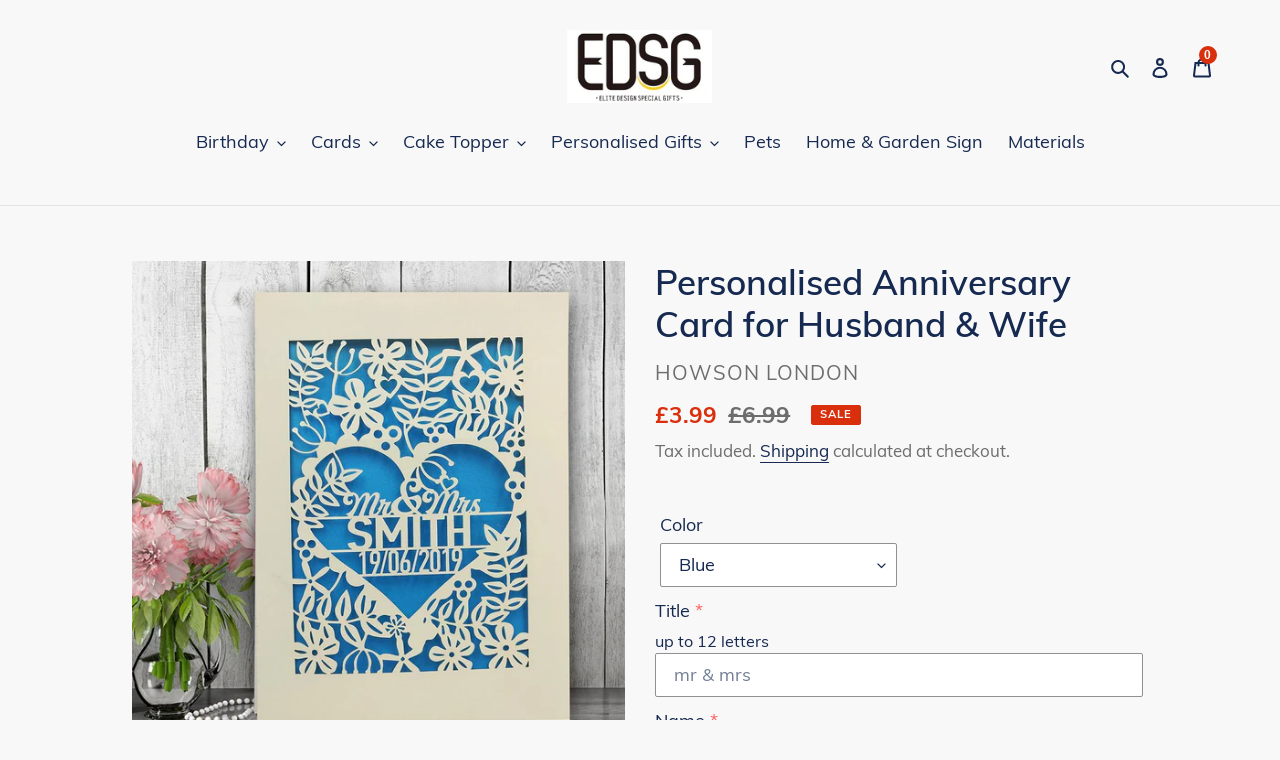

--- FILE ---
content_type: text/html; charset=utf-8
request_url: https://www.edsg.com/products/d-pct-crd-197702
body_size: 36242
content:
<!doctype html>
<html class="no-js" lang="en">
<head>

  <meta charset="utf-8">
  <meta http-equiv="X-UA-Compatible" content="IE=edge,chrome=1">
  <meta name="viewport" content="width=device-width,initial-scale=1">
  <meta name="theme-color" content="#da2f0c">
  <meta name="facebook-domain-verification" content="o7cl6sfl3nedpc86fzgcxo2y4fjz25" /><link rel="canonical" href="https://www.edsg.com/products/d-pct-crd-197702"><link rel="shortcut icon" href="//www.edsg.com/cdn/shop/files/favicon-32x32_5fedb701-8932-41ea-a14a-c9019dc391fb_32x32.png?v=1613766354" type="image/png"><title>Personalised Anniversary Card for Husband &amp; Wife
&ndash; EDSG</title><meta name="description" content="Personalised Papercut Wedding Card, Laser Cut On Your Wedding Day Card, Congratulations Wedding Card, Paper Cut Cards for Newlyweds Elite design personalised papercut wedding card, perfect for any wedding day or wedding engagement. Laser cut from a beautiful, excellent quality 210g ivory card."><!-- /snippets/social-meta-tags.liquid -->


<meta property="og:site_name" content="EDSG">
<meta property="og:url" content="https://www.edsg.com/products/d-pct-crd-197702">
<meta property="og:title" content="Personalised Anniversary Card for Husband &amp; Wife">
<meta property="og:type" content="product">
<meta property="og:description" content="Personalised Papercut Wedding Card, Laser Cut On Your Wedding Day Card, Congratulations Wedding Card, Paper Cut Cards for Newlyweds Elite design personalised papercut wedding card, perfect for any wedding day or wedding engagement. Laser cut from a beautiful, excellent quality 210g ivory card.">

  <meta property="og:price:amount" content="3.99">
  <meta property="og:price:currency" content="GBP">

<meta property="og:image" content="http://www.edsg.com/cdn/shop/products/93bc4160f2840df08cbe23e49e0c0498_61eb47c7-4517-45b3-a6e8-7e4109a0c0e8_1200x1200.jpg?v=1599034524"><meta property="og:image" content="http://www.edsg.com/cdn/shop/products/d646c89a5bfd12465b00d1a7dd167351_372d4512-fd76-4340-b315-c2282bf9d2f3_1200x1200.jpg?v=1599034524"><meta property="og:image" content="http://www.edsg.com/cdn/shop/products/4b26cc424ca89287cd49c023fa48921b_611b942d-a10c-4a89-b1ce-3256baa3f522_1200x1200.jpg?v=1599034524">
<meta property="og:image:secure_url" content="https://www.edsg.com/cdn/shop/products/93bc4160f2840df08cbe23e49e0c0498_61eb47c7-4517-45b3-a6e8-7e4109a0c0e8_1200x1200.jpg?v=1599034524"><meta property="og:image:secure_url" content="https://www.edsg.com/cdn/shop/products/d646c89a5bfd12465b00d1a7dd167351_372d4512-fd76-4340-b315-c2282bf9d2f3_1200x1200.jpg?v=1599034524"><meta property="og:image:secure_url" content="https://www.edsg.com/cdn/shop/products/4b26cc424ca89287cd49c023fa48921b_611b942d-a10c-4a89-b1ce-3256baa3f522_1200x1200.jpg?v=1599034524">


<meta name="twitter:card" content="summary_large_image">
<meta name="twitter:title" content="Personalised Anniversary Card for Husband &amp; Wife">
<meta name="twitter:description" content="Personalised Papercut Wedding Card, Laser Cut On Your Wedding Day Card, Congratulations Wedding Card, Paper Cut Cards for Newlyweds Elite design personalised papercut wedding card, perfect for any wedding day or wedding engagement. Laser cut from a beautiful, excellent quality 210g ivory card.">


  <link href="//www.edsg.com/cdn/shop/t/23/assets/theme.scss.css?v=150252621934543346181718986847" rel="stylesheet" type="text/css" media="all" />

  <script>
    var theme = {
      breakpoints: {
        medium: 750,
        large: 990,
        widescreen: 1400
      },
      strings: {
        addToCart: "Add to cart",
        soldOut: "Sold out",
        unavailable: "Unavailable",
        regularPrice: "Regular price",
        salePrice: "Sale price",
        sale: "Sale",
        fromLowestPrice: "from [price]",
        vendor: "Vendor",
        showMore: "Show More",
        showLess: "Show Less",
        searchFor: "Search for",
        addressError: "Error looking up that address",
        addressNoResults: "No results for that address",
        addressQueryLimit: "You have exceeded the Google API usage limit. Consider upgrading to a \u003ca href=\"https:\/\/developers.google.com\/maps\/premium\/usage-limits\"\u003ePremium Plan\u003c\/a\u003e.",
        authError: "There was a problem authenticating your Google Maps account.",
        newWindow: "Opens in a new window.",
        external: "Opens external website.",
        newWindowExternal: "Opens external website in a new window.",
        removeLabel: "Remove [product]",
        update: "Update",
        quantity: "Quantity",
        discountedTotal: "Discounted total",
        regularTotal: "Regular total",
        priceColumn: "See Price column for discount details.",
        quantityMinimumMessage: "Quantity must be 1 or more",
        cartError: "There was an error while updating your cart. Please try again.",
        removedItemMessage: "Removed \u003cspan class=\"cart__removed-product-details\"\u003e([quantity]) [link]\u003c\/span\u003e from your cart.",
        unitPrice: "Unit price",
        unitPriceSeparator: "per",
        oneCartCount: "1 item",
        otherCartCount: "[count] items",
        quantityLabel: "Quantity: [count]",
        products: "Products",
        loading: "Loading",
        number_of_results: "[result_number] of [results_count]",
        number_of_results_found: "[results_count] results found",
        one_result_found: "1 result found"
      },
      moneyFormat: "£{{amount}}",
      moneyFormatWithCurrency: "£{{amount}} GBP",
      settings: {
        predictiveSearchEnabled: true,
        predictiveSearchShowPrice: true,
        predictiveSearchShowVendor: true
      }
    }

    document.documentElement.className = document.documentElement.className.replace('no-js', 'js');
  </script><script src="//www.edsg.com/cdn/shop/t/23/assets/lazysizes.js?v=94224023136283657951609744033" async="async"></script>
  <script src="//www.edsg.com/cdn/shop/t/23/assets/vendor.js?v=112622072202233680941609744036" defer="defer"></script>
  <script src="//www.edsg.com/cdn/shop/t/23/assets/theme.js?v=126118653698740426951609744035" defer="defer"></script>

  <script>window.performance && window.performance.mark && window.performance.mark('shopify.content_for_header.start');</script><meta name="google-site-verification" content="scZ4-PE4RE_ZP9fPv__tivxLQpXAHXU1j5U7-wsOLnc">
<meta id="shopify-digital-wallet" name="shopify-digital-wallet" content="/2556756079/digital_wallets/dialog">
<meta name="shopify-checkout-api-token" content="0741fb45dd74452a05c1658cf9a18ece">
<meta id="in-context-paypal-metadata" data-shop-id="2556756079" data-venmo-supported="false" data-environment="production" data-locale="en_US" data-paypal-v4="true" data-currency="GBP">
<link rel="alternate" hreflang="x-default" href="https://www.edsg.com/products/d-pct-crd-197702">
<link rel="alternate" hreflang="en-US" href="https://www.edsg.com/en-us/products/d-pct-crd-197702">
<link rel="alternate" type="application/json+oembed" href="https://www.edsg.com/products/d-pct-crd-197702.oembed">
<script async="async" src="/checkouts/internal/preloads.js?locale=en-GB"></script>
<link rel="preconnect" href="https://shop.app" crossorigin="anonymous">
<script async="async" src="https://shop.app/checkouts/internal/preloads.js?locale=en-GB&shop_id=2556756079" crossorigin="anonymous"></script>
<script id="apple-pay-shop-capabilities" type="application/json">{"shopId":2556756079,"countryCode":"GB","currencyCode":"GBP","merchantCapabilities":["supports3DS"],"merchantId":"gid:\/\/shopify\/Shop\/2556756079","merchantName":"EDSG","requiredBillingContactFields":["postalAddress","email"],"requiredShippingContactFields":["postalAddress","email"],"shippingType":"shipping","supportedNetworks":["visa","maestro","masterCard","amex","discover","elo"],"total":{"type":"pending","label":"EDSG","amount":"1.00"},"shopifyPaymentsEnabled":true,"supportsSubscriptions":true}</script>
<script id="shopify-features" type="application/json">{"accessToken":"0741fb45dd74452a05c1658cf9a18ece","betas":["rich-media-storefront-analytics"],"domain":"www.edsg.com","predictiveSearch":true,"shopId":2556756079,"locale":"en"}</script>
<script>var Shopify = Shopify || {};
Shopify.shop = "edsg.myshopify.com";
Shopify.locale = "en";
Shopify.currency = {"active":"GBP","rate":"1.0"};
Shopify.country = "GB";
Shopify.theme = {"name":"Debut - 田楠-优化","id":81968201839,"schema_name":"Debut","schema_version":"17.0.0","theme_store_id":796,"role":"main"};
Shopify.theme.handle = "null";
Shopify.theme.style = {"id":null,"handle":null};
Shopify.cdnHost = "www.edsg.com/cdn";
Shopify.routes = Shopify.routes || {};
Shopify.routes.root = "/";</script>
<script type="module">!function(o){(o.Shopify=o.Shopify||{}).modules=!0}(window);</script>
<script>!function(o){function n(){var o=[];function n(){o.push(Array.prototype.slice.apply(arguments))}return n.q=o,n}var t=o.Shopify=o.Shopify||{};t.loadFeatures=n(),t.autoloadFeatures=n()}(window);</script>
<script>
  window.ShopifyPay = window.ShopifyPay || {};
  window.ShopifyPay.apiHost = "shop.app\/pay";
  window.ShopifyPay.redirectState = null;
</script>
<script id="shop-js-analytics" type="application/json">{"pageType":"product"}</script>
<script defer="defer" async type="module" src="//www.edsg.com/cdn/shopifycloud/shop-js/modules/v2/client.init-shop-cart-sync_DtuiiIyl.en.esm.js"></script>
<script defer="defer" async type="module" src="//www.edsg.com/cdn/shopifycloud/shop-js/modules/v2/chunk.common_CUHEfi5Q.esm.js"></script>
<script type="module">
  await import("//www.edsg.com/cdn/shopifycloud/shop-js/modules/v2/client.init-shop-cart-sync_DtuiiIyl.en.esm.js");
await import("//www.edsg.com/cdn/shopifycloud/shop-js/modules/v2/chunk.common_CUHEfi5Q.esm.js");

  window.Shopify.SignInWithShop?.initShopCartSync?.({"fedCMEnabled":true,"windoidEnabled":true});

</script>
<script>
  window.Shopify = window.Shopify || {};
  if (!window.Shopify.featureAssets) window.Shopify.featureAssets = {};
  window.Shopify.featureAssets['shop-js'] = {"shop-cart-sync":["modules/v2/client.shop-cart-sync_DFoTY42P.en.esm.js","modules/v2/chunk.common_CUHEfi5Q.esm.js"],"init-fed-cm":["modules/v2/client.init-fed-cm_D2UNy1i2.en.esm.js","modules/v2/chunk.common_CUHEfi5Q.esm.js"],"init-shop-email-lookup-coordinator":["modules/v2/client.init-shop-email-lookup-coordinator_BQEe2rDt.en.esm.js","modules/v2/chunk.common_CUHEfi5Q.esm.js"],"shop-cash-offers":["modules/v2/client.shop-cash-offers_3CTtReFF.en.esm.js","modules/v2/chunk.common_CUHEfi5Q.esm.js","modules/v2/chunk.modal_BewljZkx.esm.js"],"shop-button":["modules/v2/client.shop-button_C6oxCjDL.en.esm.js","modules/v2/chunk.common_CUHEfi5Q.esm.js"],"init-windoid":["modules/v2/client.init-windoid_5pix8xhK.en.esm.js","modules/v2/chunk.common_CUHEfi5Q.esm.js"],"avatar":["modules/v2/client.avatar_BTnouDA3.en.esm.js"],"init-shop-cart-sync":["modules/v2/client.init-shop-cart-sync_DtuiiIyl.en.esm.js","modules/v2/chunk.common_CUHEfi5Q.esm.js"],"shop-toast-manager":["modules/v2/client.shop-toast-manager_BYv_8cH1.en.esm.js","modules/v2/chunk.common_CUHEfi5Q.esm.js"],"pay-button":["modules/v2/client.pay-button_FnF9EIkY.en.esm.js","modules/v2/chunk.common_CUHEfi5Q.esm.js"],"shop-login-button":["modules/v2/client.shop-login-button_CH1KUpOf.en.esm.js","modules/v2/chunk.common_CUHEfi5Q.esm.js","modules/v2/chunk.modal_BewljZkx.esm.js"],"init-customer-accounts-sign-up":["modules/v2/client.init-customer-accounts-sign-up_aj7QGgYS.en.esm.js","modules/v2/client.shop-login-button_CH1KUpOf.en.esm.js","modules/v2/chunk.common_CUHEfi5Q.esm.js","modules/v2/chunk.modal_BewljZkx.esm.js"],"init-shop-for-new-customer-accounts":["modules/v2/client.init-shop-for-new-customer-accounts_NbnYRf_7.en.esm.js","modules/v2/client.shop-login-button_CH1KUpOf.en.esm.js","modules/v2/chunk.common_CUHEfi5Q.esm.js","modules/v2/chunk.modal_BewljZkx.esm.js"],"init-customer-accounts":["modules/v2/client.init-customer-accounts_ppedhqCH.en.esm.js","modules/v2/client.shop-login-button_CH1KUpOf.en.esm.js","modules/v2/chunk.common_CUHEfi5Q.esm.js","modules/v2/chunk.modal_BewljZkx.esm.js"],"shop-follow-button":["modules/v2/client.shop-follow-button_CMIBBa6u.en.esm.js","modules/v2/chunk.common_CUHEfi5Q.esm.js","modules/v2/chunk.modal_BewljZkx.esm.js"],"lead-capture":["modules/v2/client.lead-capture_But0hIyf.en.esm.js","modules/v2/chunk.common_CUHEfi5Q.esm.js","modules/v2/chunk.modal_BewljZkx.esm.js"],"checkout-modal":["modules/v2/client.checkout-modal_BBxc70dQ.en.esm.js","modules/v2/chunk.common_CUHEfi5Q.esm.js","modules/v2/chunk.modal_BewljZkx.esm.js"],"shop-login":["modules/v2/client.shop-login_hM3Q17Kl.en.esm.js","modules/v2/chunk.common_CUHEfi5Q.esm.js","modules/v2/chunk.modal_BewljZkx.esm.js"],"payment-terms":["modules/v2/client.payment-terms_CAtGlQYS.en.esm.js","modules/v2/chunk.common_CUHEfi5Q.esm.js","modules/v2/chunk.modal_BewljZkx.esm.js"]};
</script>
<script>(function() {
  var isLoaded = false;
  function asyncLoad() {
    if (isLoaded) return;
    isLoaded = true;
    var urls = ["\/\/shopify.privy.com\/widget.js?shop=edsg.myshopify.com","\/\/staticw2.yotpo.com\/6qbh8YGMnvLUBIRcD4sjakPwnKdnUDJOX80EaYkg\/widget.js?shop=edsg.myshopify.com","https:\/\/cdn.hextom.com\/js\/ultimatesalesboost.js?shop=edsg.myshopify.com"];
    for (var i = 0; i < urls.length; i++) {
      var s = document.createElement('script');
      s.type = 'text/javascript';
      s.async = true;
      s.src = urls[i];
      var x = document.getElementsByTagName('script')[0];
      x.parentNode.insertBefore(s, x);
    }
  };
  if(window.attachEvent) {
    window.attachEvent('onload', asyncLoad);
  } else {
    window.addEventListener('load', asyncLoad, false);
  }
})();</script>
<script id="__st">var __st={"a":2556756079,"offset":0,"reqid":"d02ef2f2-67a1-4ea8-9d40-51400aa4cfd7-1766874895","pageurl":"www.edsg.com\/products\/d-pct-crd-197702","u":"94a3fcecb72f","p":"product","rtyp":"product","rid":4314158628975};</script>
<script>window.ShopifyPaypalV4VisibilityTracking = true;</script>
<script id="captcha-bootstrap">!function(){'use strict';const t='contact',e='account',n='new_comment',o=[[t,t],['blogs',n],['comments',n],[t,'customer']],c=[[e,'customer_login'],[e,'guest_login'],[e,'recover_customer_password'],[e,'create_customer']],r=t=>t.map((([t,e])=>`form[action*='/${t}']:not([data-nocaptcha='true']) input[name='form_type'][value='${e}']`)).join(','),a=t=>()=>t?[...document.querySelectorAll(t)].map((t=>t.form)):[];function s(){const t=[...o],e=r(t);return a(e)}const i='password',u='form_key',d=['recaptcha-v3-token','g-recaptcha-response','h-captcha-response',i],f=()=>{try{return window.sessionStorage}catch{return}},m='__shopify_v',_=t=>t.elements[u];function p(t,e,n=!1){try{const o=window.sessionStorage,c=JSON.parse(o.getItem(e)),{data:r}=function(t){const{data:e,action:n}=t;return t[m]||n?{data:e,action:n}:{data:t,action:n}}(c);for(const[e,n]of Object.entries(r))t.elements[e]&&(t.elements[e].value=n);n&&o.removeItem(e)}catch(o){console.error('form repopulation failed',{error:o})}}const l='form_type',E='cptcha';function T(t){t.dataset[E]=!0}const w=window,h=w.document,L='Shopify',v='ce_forms',y='captcha';let A=!1;((t,e)=>{const n=(g='f06e6c50-85a8-45c8-87d0-21a2b65856fe',I='https://cdn.shopify.com/shopifycloud/storefront-forms-hcaptcha/ce_storefront_forms_captcha_hcaptcha.v1.5.2.iife.js',D={infoText:'Protected by hCaptcha',privacyText:'Privacy',termsText:'Terms'},(t,e,n)=>{const o=w[L][v],c=o.bindForm;if(c)return c(t,g,e,D).then(n);var r;o.q.push([[t,g,e,D],n]),r=I,A||(h.body.append(Object.assign(h.createElement('script'),{id:'captcha-provider',async:!0,src:r})),A=!0)});var g,I,D;w[L]=w[L]||{},w[L][v]=w[L][v]||{},w[L][v].q=[],w[L][y]=w[L][y]||{},w[L][y].protect=function(t,e){n(t,void 0,e),T(t)},Object.freeze(w[L][y]),function(t,e,n,w,h,L){const[v,y,A,g]=function(t,e,n){const i=e?o:[],u=t?c:[],d=[...i,...u],f=r(d),m=r(i),_=r(d.filter((([t,e])=>n.includes(e))));return[a(f),a(m),a(_),s()]}(w,h,L),I=t=>{const e=t.target;return e instanceof HTMLFormElement?e:e&&e.form},D=t=>v().includes(t);t.addEventListener('submit',(t=>{const e=I(t);if(!e)return;const n=D(e)&&!e.dataset.hcaptchaBound&&!e.dataset.recaptchaBound,o=_(e),c=g().includes(e)&&(!o||!o.value);(n||c)&&t.preventDefault(),c&&!n&&(function(t){try{if(!f())return;!function(t){const e=f();if(!e)return;const n=_(t);if(!n)return;const o=n.value;o&&e.removeItem(o)}(t);const e=Array.from(Array(32),(()=>Math.random().toString(36)[2])).join('');!function(t,e){_(t)||t.append(Object.assign(document.createElement('input'),{type:'hidden',name:u})),t.elements[u].value=e}(t,e),function(t,e){const n=f();if(!n)return;const o=[...t.querySelectorAll(`input[type='${i}']`)].map((({name:t})=>t)),c=[...d,...o],r={};for(const[a,s]of new FormData(t).entries())c.includes(a)||(r[a]=s);n.setItem(e,JSON.stringify({[m]:1,action:t.action,data:r}))}(t,e)}catch(e){console.error('failed to persist form',e)}}(e),e.submit())}));const S=(t,e)=>{t&&!t.dataset[E]&&(n(t,e.some((e=>e===t))),T(t))};for(const o of['focusin','change'])t.addEventListener(o,(t=>{const e=I(t);D(e)&&S(e,y())}));const B=e.get('form_key'),M=e.get(l),P=B&&M;t.addEventListener('DOMContentLoaded',(()=>{const t=y();if(P)for(const e of t)e.elements[l].value===M&&p(e,B);[...new Set([...A(),...v().filter((t=>'true'===t.dataset.shopifyCaptcha))])].forEach((e=>S(e,t)))}))}(h,new URLSearchParams(w.location.search),n,t,e,['guest_login'])})(!0,!0)}();</script>
<script integrity="sha256-4kQ18oKyAcykRKYeNunJcIwy7WH5gtpwJnB7kiuLZ1E=" data-source-attribution="shopify.loadfeatures" defer="defer" src="//www.edsg.com/cdn/shopifycloud/storefront/assets/storefront/load_feature-a0a9edcb.js" crossorigin="anonymous"></script>
<script crossorigin="anonymous" defer="defer" src="//www.edsg.com/cdn/shopifycloud/storefront/assets/shopify_pay/storefront-65b4c6d7.js?v=20250812"></script>
<script data-source-attribution="shopify.dynamic_checkout.dynamic.init">var Shopify=Shopify||{};Shopify.PaymentButton=Shopify.PaymentButton||{isStorefrontPortableWallets:!0,init:function(){window.Shopify.PaymentButton.init=function(){};var t=document.createElement("script");t.src="https://www.edsg.com/cdn/shopifycloud/portable-wallets/latest/portable-wallets.en.js",t.type="module",document.head.appendChild(t)}};
</script>
<script data-source-attribution="shopify.dynamic_checkout.buyer_consent">
  function portableWalletsHideBuyerConsent(e){var t=document.getElementById("shopify-buyer-consent"),n=document.getElementById("shopify-subscription-policy-button");t&&n&&(t.classList.add("hidden"),t.setAttribute("aria-hidden","true"),n.removeEventListener("click",e))}function portableWalletsShowBuyerConsent(e){var t=document.getElementById("shopify-buyer-consent"),n=document.getElementById("shopify-subscription-policy-button");t&&n&&(t.classList.remove("hidden"),t.removeAttribute("aria-hidden"),n.addEventListener("click",e))}window.Shopify?.PaymentButton&&(window.Shopify.PaymentButton.hideBuyerConsent=portableWalletsHideBuyerConsent,window.Shopify.PaymentButton.showBuyerConsent=portableWalletsShowBuyerConsent);
</script>
<script data-source-attribution="shopify.dynamic_checkout.cart.bootstrap">document.addEventListener("DOMContentLoaded",(function(){function t(){return document.querySelector("shopify-accelerated-checkout-cart, shopify-accelerated-checkout")}if(t())Shopify.PaymentButton.init();else{new MutationObserver((function(e,n){t()&&(Shopify.PaymentButton.init(),n.disconnect())})).observe(document.body,{childList:!0,subtree:!0})}}));
</script>
<link id="shopify-accelerated-checkout-styles" rel="stylesheet" media="screen" href="https://www.edsg.com/cdn/shopifycloud/portable-wallets/latest/accelerated-checkout-backwards-compat.css" crossorigin="anonymous">
<style id="shopify-accelerated-checkout-cart">
        #shopify-buyer-consent {
  margin-top: 1em;
  display: inline-block;
  width: 100%;
}

#shopify-buyer-consent.hidden {
  display: none;
}

#shopify-subscription-policy-button {
  background: none;
  border: none;
  padding: 0;
  text-decoration: underline;
  font-size: inherit;
  cursor: pointer;
}

#shopify-subscription-policy-button::before {
  box-shadow: none;
}

      </style>

<script>window.performance && window.performance.mark && window.performance.mark('shopify.content_for_header.end');</script>
  <link href="//www.edsg.com/cdn/shop/t/23/assets/shopstorm-apps.scss.css?v=27209677704642142751706607807" rel="stylesheet" type="text/css" media="all" />
  <script async src="https://app-cdn.productcustomizer.com/assets/storefront/product-customizer-v2-a473e928b5d6399093774f6dc2639354f6b4c582c114442ad148af79e2ab2fb5.js?shop=edsg.myshopify.com" type="text/javascript"></script>

<script>
    
    
    
    
    var gsf_conversion_data = {page_type : 'product', event : 'view_item', data : {product_data : [{variant_id : 32003131342959, product_id : 4314158628975, name : "Personalised Anniversary Card for Husband &amp; Wife", price : "3.99", currency : "GBP", sku : "D-PCT-CRD-BL-197702", brand : "Howson London", variant : "Blue", category : "Cards"}], total_price : "3.99", shop_currency : "GBP"}};
    
</script>
<style>
  .collection-grid .collection-grid-item__title { font-size: 0.85em;  }
  @media only screen and (min-width: 500px){
   .collection-grid .collection-grid-item__title { font-size: 1.1em;  }
  }
  .collection-grid .collection-grid-item__title  {
  	position: static !important; 
    text-shadow: unset !important; 
    margin-top: 10px; padding-top: 10px !important; color: #000 !important; 
  }
  .collection-grid-item__title-wrapper::before {
  	display: none !important; 
  }
</style>

  <script type="text/javascript">const posterly_theme_vars = { design_id: '', sku: 'D-PCT-CRD-BL-197702' };</script>
<!-- BEGIN app block: shopify://apps/zepto-product-personalizer/blocks/product_personalizer_main/7411210d-7b32-4c09-9455-e129e3be4729 --><!-- BEGIN app snippet: product-personalizer -->



  
 
 

<!-- END app snippet -->
<!-- BEGIN app snippet: zepto_common --><script>
var pplr_cart = {"note":null,"attributes":{},"original_total_price":0,"total_price":0,"total_discount":0,"total_weight":0.0,"item_count":0,"items":[],"requires_shipping":false,"currency":"GBP","items_subtotal_price":0,"cart_level_discount_applications":[],"checkout_charge_amount":0};
var pplr_shop_currency = "GBP";
var pplr_enabled_currencies_size = 2;
var pplr_money_formate = "£{{amount}}";
var pplr_manual_theme_selector=["CartCount span","tr:has([name*=updates])","tr img:first",".line-item__title",".cart__item--price .cart__price",".grid__item.one-half.text-right",".pplr_item_remove",".ajaxcart__qty",".header__cart-price-bubble span[data-cart-price-bubble]","form[action*=cart] [name=checkout]","Click To View Image",1,"Discount Code \u003cstrong\u003e{{ code }}\u003c\/strong\u003e is invalid","Discount Code","Apply","#pplr_D_class","Subtotal","Shipping","\u003cstrong\u003eEST. Total\u003c\/strong\u003e"];
</script>
<script defer src="//cdn-zeptoapps.com/product-personalizer/pplr_common.js?v=27" ></script><!-- END app snippet -->

<!-- END app block --><link href="https://monorail-edge.shopifysvc.com" rel="dns-prefetch">
<script>(function(){if ("sendBeacon" in navigator && "performance" in window) {try {var session_token_from_headers = performance.getEntriesByType('navigation')[0].serverTiming.find(x => x.name == '_s').description;} catch {var session_token_from_headers = undefined;}var session_cookie_matches = document.cookie.match(/_shopify_s=([^;]*)/);var session_token_from_cookie = session_cookie_matches && session_cookie_matches.length === 2 ? session_cookie_matches[1] : "";var session_token = session_token_from_headers || session_token_from_cookie || "";function handle_abandonment_event(e) {var entries = performance.getEntries().filter(function(entry) {return /monorail-edge.shopifysvc.com/.test(entry.name);});if (!window.abandonment_tracked && entries.length === 0) {window.abandonment_tracked = true;var currentMs = Date.now();var navigation_start = performance.timing.navigationStart;var payload = {shop_id: 2556756079,url: window.location.href,navigation_start,duration: currentMs - navigation_start,session_token,page_type: "product"};window.navigator.sendBeacon("https://monorail-edge.shopifysvc.com/v1/produce", JSON.stringify({schema_id: "online_store_buyer_site_abandonment/1.1",payload: payload,metadata: {event_created_at_ms: currentMs,event_sent_at_ms: currentMs}}));}}window.addEventListener('pagehide', handle_abandonment_event);}}());</script>
<script id="web-pixels-manager-setup">(function e(e,d,r,n,o){if(void 0===o&&(o={}),!Boolean(null===(a=null===(i=window.Shopify)||void 0===i?void 0:i.analytics)||void 0===a?void 0:a.replayQueue)){var i,a;window.Shopify=window.Shopify||{};var t=window.Shopify;t.analytics=t.analytics||{};var s=t.analytics;s.replayQueue=[],s.publish=function(e,d,r){return s.replayQueue.push([e,d,r]),!0};try{self.performance.mark("wpm:start")}catch(e){}var l=function(){var e={modern:/Edge?\/(1{2}[4-9]|1[2-9]\d|[2-9]\d{2}|\d{4,})\.\d+(\.\d+|)|Firefox\/(1{2}[4-9]|1[2-9]\d|[2-9]\d{2}|\d{4,})\.\d+(\.\d+|)|Chrom(ium|e)\/(9{2}|\d{3,})\.\d+(\.\d+|)|(Maci|X1{2}).+ Version\/(15\.\d+|(1[6-9]|[2-9]\d|\d{3,})\.\d+)([,.]\d+|)( \(\w+\)|)( Mobile\/\w+|) Safari\/|Chrome.+OPR\/(9{2}|\d{3,})\.\d+\.\d+|(CPU[ +]OS|iPhone[ +]OS|CPU[ +]iPhone|CPU IPhone OS|CPU iPad OS)[ +]+(15[._]\d+|(1[6-9]|[2-9]\d|\d{3,})[._]\d+)([._]\d+|)|Android:?[ /-](13[3-9]|1[4-9]\d|[2-9]\d{2}|\d{4,})(\.\d+|)(\.\d+|)|Android.+Firefox\/(13[5-9]|1[4-9]\d|[2-9]\d{2}|\d{4,})\.\d+(\.\d+|)|Android.+Chrom(ium|e)\/(13[3-9]|1[4-9]\d|[2-9]\d{2}|\d{4,})\.\d+(\.\d+|)|SamsungBrowser\/([2-9]\d|\d{3,})\.\d+/,legacy:/Edge?\/(1[6-9]|[2-9]\d|\d{3,})\.\d+(\.\d+|)|Firefox\/(5[4-9]|[6-9]\d|\d{3,})\.\d+(\.\d+|)|Chrom(ium|e)\/(5[1-9]|[6-9]\d|\d{3,})\.\d+(\.\d+|)([\d.]+$|.*Safari\/(?![\d.]+ Edge\/[\d.]+$))|(Maci|X1{2}).+ Version\/(10\.\d+|(1[1-9]|[2-9]\d|\d{3,})\.\d+)([,.]\d+|)( \(\w+\)|)( Mobile\/\w+|) Safari\/|Chrome.+OPR\/(3[89]|[4-9]\d|\d{3,})\.\d+\.\d+|(CPU[ +]OS|iPhone[ +]OS|CPU[ +]iPhone|CPU IPhone OS|CPU iPad OS)[ +]+(10[._]\d+|(1[1-9]|[2-9]\d|\d{3,})[._]\d+)([._]\d+|)|Android:?[ /-](13[3-9]|1[4-9]\d|[2-9]\d{2}|\d{4,})(\.\d+|)(\.\d+|)|Mobile Safari.+OPR\/([89]\d|\d{3,})\.\d+\.\d+|Android.+Firefox\/(13[5-9]|1[4-9]\d|[2-9]\d{2}|\d{4,})\.\d+(\.\d+|)|Android.+Chrom(ium|e)\/(13[3-9]|1[4-9]\d|[2-9]\d{2}|\d{4,})\.\d+(\.\d+|)|Android.+(UC? ?Browser|UCWEB|U3)[ /]?(15\.([5-9]|\d{2,})|(1[6-9]|[2-9]\d|\d{3,})\.\d+)\.\d+|SamsungBrowser\/(5\.\d+|([6-9]|\d{2,})\.\d+)|Android.+MQ{2}Browser\/(14(\.(9|\d{2,})|)|(1[5-9]|[2-9]\d|\d{3,})(\.\d+|))(\.\d+|)|K[Aa][Ii]OS\/(3\.\d+|([4-9]|\d{2,})\.\d+)(\.\d+|)/},d=e.modern,r=e.legacy,n=navigator.userAgent;return n.match(d)?"modern":n.match(r)?"legacy":"unknown"}(),u="modern"===l?"modern":"legacy",c=(null!=n?n:{modern:"",legacy:""})[u],f=function(e){return[e.baseUrl,"/wpm","/b",e.hashVersion,"modern"===e.buildTarget?"m":"l",".js"].join("")}({baseUrl:d,hashVersion:r,buildTarget:u}),m=function(e){var d=e.version,r=e.bundleTarget,n=e.surface,o=e.pageUrl,i=e.monorailEndpoint;return{emit:function(e){var a=e.status,t=e.errorMsg,s=(new Date).getTime(),l=JSON.stringify({metadata:{event_sent_at_ms:s},events:[{schema_id:"web_pixels_manager_load/3.1",payload:{version:d,bundle_target:r,page_url:o,status:a,surface:n,error_msg:t},metadata:{event_created_at_ms:s}}]});if(!i)return console&&console.warn&&console.warn("[Web Pixels Manager] No Monorail endpoint provided, skipping logging."),!1;try{return self.navigator.sendBeacon.bind(self.navigator)(i,l)}catch(e){}var u=new XMLHttpRequest;try{return u.open("POST",i,!0),u.setRequestHeader("Content-Type","text/plain"),u.send(l),!0}catch(e){return console&&console.warn&&console.warn("[Web Pixels Manager] Got an unhandled error while logging to Monorail."),!1}}}}({version:r,bundleTarget:l,surface:e.surface,pageUrl:self.location.href,monorailEndpoint:e.monorailEndpoint});try{o.browserTarget=l,function(e){var d=e.src,r=e.async,n=void 0===r||r,o=e.onload,i=e.onerror,a=e.sri,t=e.scriptDataAttributes,s=void 0===t?{}:t,l=document.createElement("script"),u=document.querySelector("head"),c=document.querySelector("body");if(l.async=n,l.src=d,a&&(l.integrity=a,l.crossOrigin="anonymous"),s)for(var f in s)if(Object.prototype.hasOwnProperty.call(s,f))try{l.dataset[f]=s[f]}catch(e){}if(o&&l.addEventListener("load",o),i&&l.addEventListener("error",i),u)u.appendChild(l);else{if(!c)throw new Error("Did not find a head or body element to append the script");c.appendChild(l)}}({src:f,async:!0,onload:function(){if(!function(){var e,d;return Boolean(null===(d=null===(e=window.Shopify)||void 0===e?void 0:e.analytics)||void 0===d?void 0:d.initialized)}()){var d=window.webPixelsManager.init(e)||void 0;if(d){var r=window.Shopify.analytics;r.replayQueue.forEach((function(e){var r=e[0],n=e[1],o=e[2];d.publishCustomEvent(r,n,o)})),r.replayQueue=[],r.publish=d.publishCustomEvent,r.visitor=d.visitor,r.initialized=!0}}},onerror:function(){return m.emit({status:"failed",errorMsg:"".concat(f," has failed to load")})},sri:function(e){var d=/^sha384-[A-Za-z0-9+/=]+$/;return"string"==typeof e&&d.test(e)}(c)?c:"",scriptDataAttributes:o}),m.emit({status:"loading"})}catch(e){m.emit({status:"failed",errorMsg:(null==e?void 0:e.message)||"Unknown error"})}}})({shopId: 2556756079,storefrontBaseUrl: "https://www.edsg.com",extensionsBaseUrl: "https://extensions.shopifycdn.com/cdn/shopifycloud/web-pixels-manager",monorailEndpoint: "https://monorail-edge.shopifysvc.com/unstable/produce_batch",surface: "storefront-renderer",enabledBetaFlags: ["2dca8a86","a0d5f9d2"],webPixelsConfigList: [{"id":"1738735992","configuration":"{\"yotpoStoreId\":\"6qbh8YGMnvLUBIRcD4sjakPwnKdnUDJOX80EaYkg\"}","eventPayloadVersion":"v1","runtimeContext":"STRICT","scriptVersion":"8bb37a256888599d9a3d57f0551d3859","type":"APP","apiClientId":70132,"privacyPurposes":["ANALYTICS","MARKETING","SALE_OF_DATA"],"dataSharingAdjustments":{"protectedCustomerApprovalScopes":["read_customer_address","read_customer_email","read_customer_name","read_customer_personal_data","read_customer_phone"]}},{"id":"1673331064","configuration":"{\"account_ID\":\"37050\",\"google_analytics_tracking_tag\":\"1\",\"measurement_id\":\"2\",\"api_secret\":\"3\",\"shop_settings\":\"{\\\"custom_pixel_script\\\":\\\"https:\\\\\\\/\\\\\\\/storage.googleapis.com\\\\\\\/gsf-scripts\\\\\\\/custom-pixels\\\\\\\/edsg.js\\\"}\"}","eventPayloadVersion":"v1","runtimeContext":"LAX","scriptVersion":"c6b888297782ed4a1cba19cda43d6625","type":"APP","apiClientId":1558137,"privacyPurposes":[],"dataSharingAdjustments":{"protectedCustomerApprovalScopes":["read_customer_address","read_customer_email","read_customer_name","read_customer_personal_data","read_customer_phone"]}},{"id":"890503544","configuration":"{\"config\":\"{\\\"pixel_id\\\":\\\"G-LRSH3894FF\\\",\\\"target_country\\\":\\\"GB\\\",\\\"gtag_events\\\":[{\\\"type\\\":\\\"begin_checkout\\\",\\\"action_label\\\":\\\"G-LRSH3894FF\\\"},{\\\"type\\\":\\\"search\\\",\\\"action_label\\\":\\\"G-LRSH3894FF\\\"},{\\\"type\\\":\\\"view_item\\\",\\\"action_label\\\":[\\\"G-LRSH3894FF\\\",\\\"MC-P3STFZ246J\\\"]},{\\\"type\\\":\\\"purchase\\\",\\\"action_label\\\":[\\\"G-LRSH3894FF\\\",\\\"MC-P3STFZ246J\\\"]},{\\\"type\\\":\\\"page_view\\\",\\\"action_label\\\":[\\\"G-LRSH3894FF\\\",\\\"MC-P3STFZ246J\\\"]},{\\\"type\\\":\\\"add_payment_info\\\",\\\"action_label\\\":\\\"G-LRSH3894FF\\\"},{\\\"type\\\":\\\"add_to_cart\\\",\\\"action_label\\\":\\\"G-LRSH3894FF\\\"}],\\\"enable_monitoring_mode\\\":false}\"}","eventPayloadVersion":"v1","runtimeContext":"OPEN","scriptVersion":"b2a88bafab3e21179ed38636efcd8a93","type":"APP","apiClientId":1780363,"privacyPurposes":[],"dataSharingAdjustments":{"protectedCustomerApprovalScopes":["read_customer_address","read_customer_email","read_customer_name","read_customer_personal_data","read_customer_phone"]}},{"id":"886800760","configuration":"{\"pixelCode\":\"C5N7FIP1P6O5QGAPT310\"}","eventPayloadVersion":"v1","runtimeContext":"STRICT","scriptVersion":"22e92c2ad45662f435e4801458fb78cc","type":"APP","apiClientId":4383523,"privacyPurposes":["ANALYTICS","MARKETING","SALE_OF_DATA"],"dataSharingAdjustments":{"protectedCustomerApprovalScopes":["read_customer_address","read_customer_email","read_customer_name","read_customer_personal_data","read_customer_phone"]}},{"id":"265322776","configuration":"{\"pixel_id\":\"735057477072303\",\"pixel_type\":\"facebook_pixel\",\"metaapp_system_user_token\":\"-\"}","eventPayloadVersion":"v1","runtimeContext":"OPEN","scriptVersion":"ca16bc87fe92b6042fbaa3acc2fbdaa6","type":"APP","apiClientId":2329312,"privacyPurposes":["ANALYTICS","MARKETING","SALE_OF_DATA"],"dataSharingAdjustments":{"protectedCustomerApprovalScopes":["read_customer_address","read_customer_email","read_customer_name","read_customer_personal_data","read_customer_phone"]}},{"id":"205619576","eventPayloadVersion":"v1","runtimeContext":"LAX","scriptVersion":"1","type":"CUSTOM","privacyPurposes":["ANALYTICS"],"name":"Google Analytics tag (migrated)"},{"id":"shopify-app-pixel","configuration":"{}","eventPayloadVersion":"v1","runtimeContext":"STRICT","scriptVersion":"0450","apiClientId":"shopify-pixel","type":"APP","privacyPurposes":["ANALYTICS","MARKETING"]},{"id":"shopify-custom-pixel","eventPayloadVersion":"v1","runtimeContext":"LAX","scriptVersion":"0450","apiClientId":"shopify-pixel","type":"CUSTOM","privacyPurposes":["ANALYTICS","MARKETING"]}],isMerchantRequest: false,initData: {"shop":{"name":"EDSG","paymentSettings":{"currencyCode":"GBP"},"myshopifyDomain":"edsg.myshopify.com","countryCode":"GB","storefrontUrl":"https:\/\/www.edsg.com"},"customer":null,"cart":null,"checkout":null,"productVariants":[{"price":{"amount":3.99,"currencyCode":"GBP"},"product":{"title":"Personalised Anniversary Card for Husband \u0026 Wife","vendor":"Howson London","id":"4314158628975","untranslatedTitle":"Personalised Anniversary Card for Husband \u0026 Wife","url":"\/products\/d-pct-crd-197702","type":"Cards"},"id":"32003131342959","image":{"src":"\/\/www.edsg.com\/cdn\/shop\/products\/5ba93ce087750abb2241a03d1b19c671_407f3eda-4920-4123-8f3c-7318ff9f4b34.jpg?v=1599034524"},"sku":"D-PCT-CRD-BL-197702","title":"Blue","untranslatedTitle":"Blue"},{"price":{"amount":3.99,"currencyCode":"GBP"},"product":{"title":"Personalised Anniversary Card for Husband \u0026 Wife","vendor":"Howson London","id":"4314158628975","untranslatedTitle":"Personalised Anniversary Card for Husband \u0026 Wife","url":"\/products\/d-pct-crd-197702","type":"Cards"},"id":"31005179052143","image":{"src":"\/\/www.edsg.com\/cdn\/shop\/products\/6cd85a43169b0c772f842fcd8f704b51_65250c88-42bc-40e1-915b-a48401c31599.jpg?v=1599034524"},"sku":"D-PCT-CRD-GD-197702","title":"Gold","untranslatedTitle":"Gold"},{"price":{"amount":3.99,"currencyCode":"GBP"},"product":{"title":"Personalised Anniversary Card for Husband \u0026 Wife","vendor":"Howson London","id":"4314158628975","untranslatedTitle":"Personalised Anniversary Card for Husband \u0026 Wife","url":"\/products\/d-pct-crd-197702","type":"Cards"},"id":"32003131375727","image":{"src":"\/\/www.edsg.com\/cdn\/shop\/products\/399643e476c07238ab8270658f13fee2_0af481e2-b6c5-4c80-a481-04473db0a19d.jpg?v=1599034524"},"sku":"D-PCT-CRD-RD-197702","title":"Fuchsia","untranslatedTitle":"Fuchsia"},{"price":{"amount":3.99,"currencyCode":"GBP"},"product":{"title":"Personalised Anniversary Card for Husband \u0026 Wife","vendor":"Howson London","id":"4314158628975","untranslatedTitle":"Personalised Anniversary Card for Husband \u0026 Wife","url":"\/products\/d-pct-crd-197702","type":"Cards"},"id":"31020887441519","image":{"src":"\/\/www.edsg.com\/cdn\/shop\/products\/2_c574d035-3016-46a4-94e6-26f7c5a00c30.jpg?v=1599034524"},"sku":"D-PCT-CRD-PK-197702","title":"Pink","untranslatedTitle":"Pink"}],"purchasingCompany":null},},"https://www.edsg.com/cdn","da62cc92w68dfea28pcf9825a4m392e00d0",{"modern":"","legacy":""},{"shopId":"2556756079","storefrontBaseUrl":"https:\/\/www.edsg.com","extensionBaseUrl":"https:\/\/extensions.shopifycdn.com\/cdn\/shopifycloud\/web-pixels-manager","surface":"storefront-renderer","enabledBetaFlags":"[\"2dca8a86\", \"a0d5f9d2\"]","isMerchantRequest":"false","hashVersion":"da62cc92w68dfea28pcf9825a4m392e00d0","publish":"custom","events":"[[\"page_viewed\",{}],[\"product_viewed\",{\"productVariant\":{\"price\":{\"amount\":3.99,\"currencyCode\":\"GBP\"},\"product\":{\"title\":\"Personalised Anniversary Card for Husband \u0026 Wife\",\"vendor\":\"Howson London\",\"id\":\"4314158628975\",\"untranslatedTitle\":\"Personalised Anniversary Card for Husband \u0026 Wife\",\"url\":\"\/products\/d-pct-crd-197702\",\"type\":\"Cards\"},\"id\":\"32003131342959\",\"image\":{\"src\":\"\/\/www.edsg.com\/cdn\/shop\/products\/5ba93ce087750abb2241a03d1b19c671_407f3eda-4920-4123-8f3c-7318ff9f4b34.jpg?v=1599034524\"},\"sku\":\"D-PCT-CRD-BL-197702\",\"title\":\"Blue\",\"untranslatedTitle\":\"Blue\"}}]]"});</script><script>
  window.ShopifyAnalytics = window.ShopifyAnalytics || {};
  window.ShopifyAnalytics.meta = window.ShopifyAnalytics.meta || {};
  window.ShopifyAnalytics.meta.currency = 'GBP';
  var meta = {"product":{"id":4314158628975,"gid":"gid:\/\/shopify\/Product\/4314158628975","vendor":"Howson London","type":"Cards","handle":"d-pct-crd-197702","variants":[{"id":32003131342959,"price":399,"name":"Personalised Anniversary Card for Husband \u0026 Wife - Blue","public_title":"Blue","sku":"D-PCT-CRD-BL-197702"},{"id":31005179052143,"price":399,"name":"Personalised Anniversary Card for Husband \u0026 Wife - Gold","public_title":"Gold","sku":"D-PCT-CRD-GD-197702"},{"id":32003131375727,"price":399,"name":"Personalised Anniversary Card for Husband \u0026 Wife - Fuchsia","public_title":"Fuchsia","sku":"D-PCT-CRD-RD-197702"},{"id":31020887441519,"price":399,"name":"Personalised Anniversary Card for Husband \u0026 Wife - Pink","public_title":"Pink","sku":"D-PCT-CRD-PK-197702"}],"remote":false},"page":{"pageType":"product","resourceType":"product","resourceId":4314158628975,"requestId":"d02ef2f2-67a1-4ea8-9d40-51400aa4cfd7-1766874895"}};
  for (var attr in meta) {
    window.ShopifyAnalytics.meta[attr] = meta[attr];
  }
</script>
<script class="analytics">
  (function () {
    var customDocumentWrite = function(content) {
      var jquery = null;

      if (window.jQuery) {
        jquery = window.jQuery;
      } else if (window.Checkout && window.Checkout.$) {
        jquery = window.Checkout.$;
      }

      if (jquery) {
        jquery('body').append(content);
      }
    };

    var hasLoggedConversion = function(token) {
      if (token) {
        return document.cookie.indexOf('loggedConversion=' + token) !== -1;
      }
      return false;
    }

    var setCookieIfConversion = function(token) {
      if (token) {
        var twoMonthsFromNow = new Date(Date.now());
        twoMonthsFromNow.setMonth(twoMonthsFromNow.getMonth() + 2);

        document.cookie = 'loggedConversion=' + token + '; expires=' + twoMonthsFromNow;
      }
    }

    var trekkie = window.ShopifyAnalytics.lib = window.trekkie = window.trekkie || [];
    if (trekkie.integrations) {
      return;
    }
    trekkie.methods = [
      'identify',
      'page',
      'ready',
      'track',
      'trackForm',
      'trackLink'
    ];
    trekkie.factory = function(method) {
      return function() {
        var args = Array.prototype.slice.call(arguments);
        args.unshift(method);
        trekkie.push(args);
        return trekkie;
      };
    };
    for (var i = 0; i < trekkie.methods.length; i++) {
      var key = trekkie.methods[i];
      trekkie[key] = trekkie.factory(key);
    }
    trekkie.load = function(config) {
      trekkie.config = config || {};
      trekkie.config.initialDocumentCookie = document.cookie;
      var first = document.getElementsByTagName('script')[0];
      var script = document.createElement('script');
      script.type = 'text/javascript';
      script.onerror = function(e) {
        var scriptFallback = document.createElement('script');
        scriptFallback.type = 'text/javascript';
        scriptFallback.onerror = function(error) {
                var Monorail = {
      produce: function produce(monorailDomain, schemaId, payload) {
        var currentMs = new Date().getTime();
        var event = {
          schema_id: schemaId,
          payload: payload,
          metadata: {
            event_created_at_ms: currentMs,
            event_sent_at_ms: currentMs
          }
        };
        return Monorail.sendRequest("https://" + monorailDomain + "/v1/produce", JSON.stringify(event));
      },
      sendRequest: function sendRequest(endpointUrl, payload) {
        // Try the sendBeacon API
        if (window && window.navigator && typeof window.navigator.sendBeacon === 'function' && typeof window.Blob === 'function' && !Monorail.isIos12()) {
          var blobData = new window.Blob([payload], {
            type: 'text/plain'
          });

          if (window.navigator.sendBeacon(endpointUrl, blobData)) {
            return true;
          } // sendBeacon was not successful

        } // XHR beacon

        var xhr = new XMLHttpRequest();

        try {
          xhr.open('POST', endpointUrl);
          xhr.setRequestHeader('Content-Type', 'text/plain');
          xhr.send(payload);
        } catch (e) {
          console.log(e);
        }

        return false;
      },
      isIos12: function isIos12() {
        return window.navigator.userAgent.lastIndexOf('iPhone; CPU iPhone OS 12_') !== -1 || window.navigator.userAgent.lastIndexOf('iPad; CPU OS 12_') !== -1;
      }
    };
    Monorail.produce('monorail-edge.shopifysvc.com',
      'trekkie_storefront_load_errors/1.1',
      {shop_id: 2556756079,
      theme_id: 81968201839,
      app_name: "storefront",
      context_url: window.location.href,
      source_url: "//www.edsg.com/cdn/s/trekkie.storefront.8f32c7f0b513e73f3235c26245676203e1209161.min.js"});

        };
        scriptFallback.async = true;
        scriptFallback.src = '//www.edsg.com/cdn/s/trekkie.storefront.8f32c7f0b513e73f3235c26245676203e1209161.min.js';
        first.parentNode.insertBefore(scriptFallback, first);
      };
      script.async = true;
      script.src = '//www.edsg.com/cdn/s/trekkie.storefront.8f32c7f0b513e73f3235c26245676203e1209161.min.js';
      first.parentNode.insertBefore(script, first);
    };
    trekkie.load(
      {"Trekkie":{"appName":"storefront","development":false,"defaultAttributes":{"shopId":2556756079,"isMerchantRequest":null,"themeId":81968201839,"themeCityHash":"2310788839310873678","contentLanguage":"en","currency":"GBP","eventMetadataId":"23df9cee-9e8c-495d-bdc9-abb6f6719046"},"isServerSideCookieWritingEnabled":true,"monorailRegion":"shop_domain","enabledBetaFlags":["65f19447"]},"Session Attribution":{},"S2S":{"facebookCapiEnabled":true,"source":"trekkie-storefront-renderer","apiClientId":580111}}
    );

    var loaded = false;
    trekkie.ready(function() {
      if (loaded) return;
      loaded = true;

      window.ShopifyAnalytics.lib = window.trekkie;

      var originalDocumentWrite = document.write;
      document.write = customDocumentWrite;
      try { window.ShopifyAnalytics.merchantGoogleAnalytics.call(this); } catch(error) {};
      document.write = originalDocumentWrite;

      window.ShopifyAnalytics.lib.page(null,{"pageType":"product","resourceType":"product","resourceId":4314158628975,"requestId":"d02ef2f2-67a1-4ea8-9d40-51400aa4cfd7-1766874895","shopifyEmitted":true});

      var match = window.location.pathname.match(/checkouts\/(.+)\/(thank_you|post_purchase)/)
      var token = match? match[1]: undefined;
      if (!hasLoggedConversion(token)) {
        setCookieIfConversion(token);
        window.ShopifyAnalytics.lib.track("Viewed Product",{"currency":"GBP","variantId":32003131342959,"productId":4314158628975,"productGid":"gid:\/\/shopify\/Product\/4314158628975","name":"Personalised Anniversary Card for Husband \u0026 Wife - Blue","price":"3.99","sku":"D-PCT-CRD-BL-197702","brand":"Howson London","variant":"Blue","category":"Cards","nonInteraction":true,"remote":false},undefined,undefined,{"shopifyEmitted":true});
      window.ShopifyAnalytics.lib.track("monorail:\/\/trekkie_storefront_viewed_product\/1.1",{"currency":"GBP","variantId":32003131342959,"productId":4314158628975,"productGid":"gid:\/\/shopify\/Product\/4314158628975","name":"Personalised Anniversary Card for Husband \u0026 Wife - Blue","price":"3.99","sku":"D-PCT-CRD-BL-197702","brand":"Howson London","variant":"Blue","category":"Cards","nonInteraction":true,"remote":false,"referer":"https:\/\/www.edsg.com\/products\/d-pct-crd-197702"});
      }
    });


        var eventsListenerScript = document.createElement('script');
        eventsListenerScript.async = true;
        eventsListenerScript.src = "//www.edsg.com/cdn/shopifycloud/storefront/assets/shop_events_listener-3da45d37.js";
        document.getElementsByTagName('head')[0].appendChild(eventsListenerScript);

})();</script>
  <script>
  if (!window.ga || (window.ga && typeof window.ga !== 'function')) {
    window.ga = function ga() {
      (window.ga.q = window.ga.q || []).push(arguments);
      if (window.Shopify && window.Shopify.analytics && typeof window.Shopify.analytics.publish === 'function') {
        window.Shopify.analytics.publish("ga_stub_called", {}, {sendTo: "google_osp_migration"});
      }
      console.error("Shopify's Google Analytics stub called with:", Array.from(arguments), "\nSee https://help.shopify.com/manual/promoting-marketing/pixels/pixel-migration#google for more information.");
    };
    if (window.Shopify && window.Shopify.analytics && typeof window.Shopify.analytics.publish === 'function') {
      window.Shopify.analytics.publish("ga_stub_initialized", {}, {sendTo: "google_osp_migration"});
    }
  }
</script>
<script
  defer
  src="https://www.edsg.com/cdn/shopifycloud/perf-kit/shopify-perf-kit-2.1.2.min.js"
  data-application="storefront-renderer"
  data-shop-id="2556756079"
  data-render-region="gcp-us-east1"
  data-page-type="product"
  data-theme-instance-id="81968201839"
  data-theme-name="Debut"
  data-theme-version="17.0.0"
  data-monorail-region="shop_domain"
  data-resource-timing-sampling-rate="10"
  data-shs="true"
  data-shs-beacon="true"
  data-shs-export-with-fetch="true"
  data-shs-logs-sample-rate="1"
  data-shs-beacon-endpoint="https://www.edsg.com/api/collect"
></script>
</head>
  
<body class="template-product">

  <a class="in-page-link visually-hidden skip-link" href="#MainContent">Skip to content</a><style data-shopify>

  .cart-popup {
    box-shadow: 1px 1px 10px 2px rgba(228, 228, 228, 0.5);
  }</style><div class="cart-popup-wrapper cart-popup-wrapper--hidden" role="dialog" aria-modal="true" aria-labelledby="CartPopupHeading" data-cart-popup-wrapper>
  <div class="cart-popup" data-cart-popup tabindex="-1">
    <div class="cart-popup__header">
      <h2 id="CartPopupHeading" class="cart-popup__heading">Just added to your cart</h2>
      <button class="cart-popup__close" aria-label="Close" data-cart-popup-close><svg aria-hidden="true" focusable="false" role="presentation" class="icon icon-close" viewBox="0 0 40 40"><path d="M23.868 20.015L39.117 4.78c1.11-1.108 1.11-2.77 0-3.877-1.109-1.108-2.773-1.108-3.882 0L19.986 16.137 4.737.904C3.628-.204 1.965-.204.856.904c-1.11 1.108-1.11 2.77 0 3.877l15.249 15.234L.855 35.248c-1.108 1.108-1.108 2.77 0 3.877.555.554 1.248.831 1.942.831s1.386-.277 1.94-.83l15.25-15.234 15.248 15.233c.555.554 1.248.831 1.941.831s1.387-.277 1.941-.83c1.11-1.109 1.11-2.77 0-3.878L23.868 20.015z" class="layer"/></svg></button>
    </div>
    <div class="cart-popup-item">
      <div class="cart-popup-item__image-wrapper hide" data-cart-popup-image-wrapper>
        <div class="cart-popup-item__image cart-popup-item__image--placeholder" data-cart-popup-image-placeholder>
          <div data-placeholder-size></div>
          <div class="placeholder-background placeholder-background--animation"></div>
        </div>
      </div>
      <div class="cart-popup-item__description">
        <div>
          <h3 class="cart-popup-item__title" data-cart-popup-title></h3>
          <ul class="product-details" aria-label="Product details" data-cart-popup-product-details></ul>
        </div>
        <div class="cart-popup-item__quantity">
          <span class="visually-hidden" data-cart-popup-quantity-label></span>
          <span aria-hidden="true">Qty:</span>
          <span aria-hidden="true" data-cart-popup-quantity></span>
        </div>
      </div>
    </div>

    <a href="/cart" class="cart-popup__cta-link btn btn--secondary-accent">
      View cart (<span data-cart-popup-cart-quantity></span>)
    </a>

    <div class="cart-popup__dismiss">
      <button class="cart-popup__dismiss-button text-link text-link--accent" data-cart-popup-dismiss>
        Continue shopping
      </button>
    </div>
  </div>
</div>

<div id="shopify-section-header" class="shopify-section">

<div id="SearchDrawer" class="search-bar drawer drawer--top" role="dialog" aria-modal="true" aria-label="Search" data-predictive-search-drawer>
  <div class="search-bar__interior">
    <div class="search-form__container" data-search-form-container>
      <form class="search-form search-bar__form" action="/search" method="get" role="search">
        <div class="search-form__input-wrapper">
          <input
            type="text"
            name="q"
            placeholder="Search"
            role="combobox"
            aria-autocomplete="list"
            aria-owns="predictive-search-results"
            aria-expanded="false"
            aria-label="Search"
            aria-haspopup="listbox"
            class="search-form__input search-bar__input"
            data-predictive-search-drawer-input
          />
          <input type="hidden" name="options[prefix]" value="last" aria-hidden="true" />
          <div class="predictive-search-wrapper predictive-search-wrapper--drawer" data-predictive-search-mount="drawer"></div>
        </div>

        <button class="search-bar__submit search-form__submit"
          type="submit"
          data-search-form-submit>
          <svg aria-hidden="true" focusable="false" role="presentation" class="icon icon-search" viewBox="0 0 37 40"><path d="M35.6 36l-9.8-9.8c4.1-5.4 3.6-13.2-1.3-18.1-5.4-5.4-14.2-5.4-19.7 0-5.4 5.4-5.4 14.2 0 19.7 2.6 2.6 6.1 4.1 9.8 4.1 3 0 5.9-1 8.3-2.8l9.8 9.8c.4.4.9.6 1.4.6s1-.2 1.4-.6c.9-.9.9-2.1.1-2.9zm-20.9-8.2c-2.6 0-5.1-1-7-2.9-3.9-3.9-3.9-10.1 0-14C9.6 9 12.2 8 14.7 8s5.1 1 7 2.9c3.9 3.9 3.9 10.1 0 14-1.9 1.9-4.4 2.9-7 2.9z"/></svg>
          <span class="icon__fallback-text">Submit</span>
        </button>
      </form>

      <div class="search-bar__actions">
        <button type="button" class="btn--link search-bar__close js-drawer-close">
          <svg aria-hidden="true" focusable="false" role="presentation" class="icon icon-close" viewBox="0 0 40 40"><path d="M23.868 20.015L39.117 4.78c1.11-1.108 1.11-2.77 0-3.877-1.109-1.108-2.773-1.108-3.882 0L19.986 16.137 4.737.904C3.628-.204 1.965-.204.856.904c-1.11 1.108-1.11 2.77 0 3.877l15.249 15.234L.855 35.248c-1.108 1.108-1.108 2.77 0 3.877.555.554 1.248.831 1.942.831s1.386-.277 1.94-.83l15.25-15.234 15.248 15.233c.555.554 1.248.831 1.941.831s1.387-.277 1.941-.83c1.11-1.109 1.11-2.77 0-3.878L23.868 20.015z" class="layer"/></svg>
          <span class="icon__fallback-text">Close search</span>
        </button>
      </div>
    </div>
  </div>
</div>


<div data-section-id="header" data-section-type="header-section" data-header-section>
  

  <header class="site-header logo--center" role="banner">
    <div class="grid grid--no-gutters grid--table site-header__mobile-nav">
      

      <div class="grid__item medium-up--one-third medium-up--push-one-third logo-align--center">
        
        
          <div class="h2 site-header__logo">
        
          
<a href="/" class="site-header__logo-image site-header__logo-image--centered">
              
              <img class="lazyload js"
                   src="//www.edsg.com/cdn/shop/files/Footer_Logo_400_x_200px_606c1793-112f-4875-8ee2-a0e5672b9c4f_300x300.jpg?v=1614300120"
                   data-src="//www.edsg.com/cdn/shop/files/Footer_Logo_400_x_200px_606c1793-112f-4875-8ee2-a0e5672b9c4f_{width}x.jpg?v=1614300120"
                   data-widths="[180, 360, 540, 720, 900, 1080, 1296, 1512, 1728, 2048]"
                   data-aspectratio="2.0"
                   data-sizes="auto"
                   alt="EDSG-check out"
                   style="max-width: 145px">
              <noscript>
                
                <img src="//www.edsg.com/cdn/shop/files/Footer_Logo_400_x_200px_606c1793-112f-4875-8ee2-a0e5672b9c4f_145x.jpg?v=1614300120"
                     srcset="//www.edsg.com/cdn/shop/files/Footer_Logo_400_x_200px_606c1793-112f-4875-8ee2-a0e5672b9c4f_145x.jpg?v=1614300120 1x, //www.edsg.com/cdn/shop/files/Footer_Logo_400_x_200px_606c1793-112f-4875-8ee2-a0e5672b9c4f_145x@2x.jpg?v=1614300120 2x"
                     alt="EDSG-check out"
                     style="max-width: 145px;">
              </noscript>
            </a>
          
        
          </div>
        
      </div>

      

      <div class="grid__item medium-up--one-third medium-up--push-one-third text-right site-header__icons site-header__icons--plus">
        <div class="site-header__icons-wrapper">

          <button type="button" class="btn--link site-header__icon site-header__search-toggle js-drawer-open-top">
            <svg aria-hidden="true" focusable="false" role="presentation" class="icon icon-search" viewBox="0 0 37 40"><path d="M35.6 36l-9.8-9.8c4.1-5.4 3.6-13.2-1.3-18.1-5.4-5.4-14.2-5.4-19.7 0-5.4 5.4-5.4 14.2 0 19.7 2.6 2.6 6.1 4.1 9.8 4.1 3 0 5.9-1 8.3-2.8l9.8 9.8c.4.4.9.6 1.4.6s1-.2 1.4-.6c.9-.9.9-2.1.1-2.9zm-20.9-8.2c-2.6 0-5.1-1-7-2.9-3.9-3.9-3.9-10.1 0-14C9.6 9 12.2 8 14.7 8s5.1 1 7 2.9c3.9 3.9 3.9 10.1 0 14-1.9 1.9-4.4 2.9-7 2.9z"/></svg>
            <span class="icon__fallback-text">Search</span>
          </button>

          
            
              <a href="/account/login" class="site-header__icon site-header__account">
                <svg aria-hidden="true" focusable="false" role="presentation" class="icon icon-login" viewBox="0 0 28.33 37.68"><path d="M14.17 14.9a7.45 7.45 0 1 0-7.5-7.45 7.46 7.46 0 0 0 7.5 7.45zm0-10.91a3.45 3.45 0 1 1-3.5 3.46A3.46 3.46 0 0 1 14.17 4zM14.17 16.47A14.18 14.18 0 0 0 0 30.68c0 1.41.66 4 5.11 5.66a27.17 27.17 0 0 0 9.06 1.34c6.54 0 14.17-1.84 14.17-7a14.18 14.18 0 0 0-14.17-14.21zm0 17.21c-6.3 0-10.17-1.77-10.17-3a10.17 10.17 0 1 1 20.33 0c.01 1.23-3.86 3-10.16 3z"/></svg>
                <span class="icon__fallback-text">Log in</span>
              </a>
            
          

          <a href="/cart" class="site-header__icon site-header__cart">
            <svg aria-hidden="true" focusable="false" role="presentation" class="icon icon-cart" viewBox="0 0 37 40"><path d="M36.5 34.8L33.3 8h-5.9C26.7 3.9 23 .8 18.5.8S10.3 3.9 9.6 8H3.7L.5 34.8c-.2 1.5.4 2.4.9 3 .5.5 1.4 1.2 3.1 1.2h28c1.3 0 2.4-.4 3.1-1.3.7-.7 1-1.8.9-2.9zm-18-30c2.2 0 4.1 1.4 4.7 3.2h-9.5c.7-1.9 2.6-3.2 4.8-3.2zM4.5 35l2.8-23h2.2v3c0 1.1.9 2 2 2s2-.9 2-2v-3h10v3c0 1.1.9 2 2 2s2-.9 2-2v-3h2.2l2.8 23h-28z"/></svg>
            <span class="icon__fallback-text">Cart</span>
            <div id="CartCount" class="site-header__cart-count" data-cart-count-bubble>
              <span data-cart-count>0
</span>
              <span class="icon__fallback-text medium-up--hide">{&quot;one&quot;=&gt;&quot;item&quot;, &quot;other&quot;=&gt;&quot;items&quot;}</span>
            </div>
          </a>

          
            <button type="button" class="btn--link site-header__icon site-header__menu js-mobile-nav-toggle mobile-nav--open" aria-controls="MobileNav"  aria-expanded="false" aria-label="Menu">
              <svg aria-hidden="true" focusable="false" role="presentation" class="icon icon-hamburger" viewBox="0 0 37 40"><path d="M33.5 25h-30c-1.1 0-2-.9-2-2s.9-2 2-2h30c1.1 0 2 .9 2 2s-.9 2-2 2zm0-11.5h-30c-1.1 0-2-.9-2-2s.9-2 2-2h30c1.1 0 2 .9 2 2s-.9 2-2 2zm0 23h-30c-1.1 0-2-.9-2-2s.9-2 2-2h30c1.1 0 2 .9 2 2s-.9 2-2 2z"/></svg>
              <svg aria-hidden="true" focusable="false" role="presentation" class="icon icon-close" viewBox="0 0 40 40"><path d="M23.868 20.015L39.117 4.78c1.11-1.108 1.11-2.77 0-3.877-1.109-1.108-2.773-1.108-3.882 0L19.986 16.137 4.737.904C3.628-.204 1.965-.204.856.904c-1.11 1.108-1.11 2.77 0 3.877l15.249 15.234L.855 35.248c-1.108 1.108-1.108 2.77 0 3.877.555.554 1.248.831 1.942.831s1.386-.277 1.94-.83l15.25-15.234 15.248 15.233c.555.554 1.248.831 1.941.831s1.387-.277 1.941-.83c1.11-1.109 1.11-2.77 0-3.878L23.868 20.015z" class="layer"/></svg>
            </button>
          
        </div>

      </div>
    </div>

    <nav class="mobile-nav-wrapper medium-up--hide" role="navigation">
      <ul id="MobileNav" class="mobile-nav">
        
<li class="mobile-nav__item border-bottom">
            
              
              <button type="button" class="btn--link js-toggle-submenu mobile-nav__link" data-target="birthday-1" data-level="1" aria-expanded="false">
                <span class="mobile-nav__label">Birthday</span>
                <div class="mobile-nav__icon">
                  <svg aria-hidden="true" focusable="false" role="presentation" class="icon icon-chevron-right" viewBox="0 0 14 14"><path d="M3.871.604c.44-.439 1.152-.439 1.591 0l5.515 5.515s-.049-.049.003.004l.082.08c.439.44.44 1.153 0 1.592l-5.6 5.6a1.125 1.125 0 0 1-1.59-1.59L8.675 7 3.87 2.195a1.125 1.125 0 0 1 0-1.59z" fill="#fff"/></svg>
                </div>
              </button>
              <ul class="mobile-nav__dropdown" data-parent="birthday-1" data-level="2">
                <li class="visually-hidden" tabindex="-1" data-menu-title="2">Birthday Menu</li>
                <li class="mobile-nav__item border-bottom">
                  <div class="mobile-nav__table">
                    <div class="mobile-nav__table-cell mobile-nav__return">
                      <button class="btn--link js-toggle-submenu mobile-nav__return-btn" type="button" aria-expanded="true" aria-label="Birthday">
                        <svg aria-hidden="true" focusable="false" role="presentation" class="icon icon-chevron-left" viewBox="0 0 14 14"><path d="M10.129.604a1.125 1.125 0 0 0-1.591 0L3.023 6.12s.049-.049-.003.004l-.082.08c-.439.44-.44 1.153 0 1.592l5.6 5.6a1.125 1.125 0 0 0 1.59-1.59L5.325 7l4.805-4.805c.44-.439.44-1.151 0-1.59z" fill="#fff"/></svg>
                      </button>
                    </div>
                    <span class="mobile-nav__sublist-link mobile-nav__sublist-header mobile-nav__sublist-header--main-nav-parent">
                      <span class="mobile-nav__label">Birthday</span>
                    </span>
                  </div>
                </li>

                
                  <li class="mobile-nav__item border-bottom">
                    
                      
                      <button type="button" class="btn--link js-toggle-submenu mobile-nav__link mobile-nav__sublist-link" data-target="cards-by-recipient-1-1" aria-expanded="false">
                        <span class="mobile-nav__label">Cards by Recipient</span>
                        <div class="mobile-nav__icon">
                          <svg aria-hidden="true" focusable="false" role="presentation" class="icon icon-chevron-right" viewBox="0 0 14 14"><path d="M3.871.604c.44-.439 1.152-.439 1.591 0l5.515 5.515s-.049-.049.003.004l.082.08c.439.44.44 1.153 0 1.592l-5.6 5.6a1.125 1.125 0 0 1-1.59-1.59L8.675 7 3.87 2.195a1.125 1.125 0 0 1 0-1.59z" fill="#fff"/></svg>
                        </div>
                      </button>
                      <ul class="mobile-nav__dropdown" data-parent="cards-by-recipient-1-1" data-level="3">
                        <li class="visually-hidden" tabindex="-1" data-menu-title="3">Cards by Recipient Menu</li>
                        <li class="mobile-nav__item border-bottom">
                          <div class="mobile-nav__table">
                            <div class="mobile-nav__table-cell mobile-nav__return">
                              <button type="button" class="btn--link js-toggle-submenu mobile-nav__return-btn" data-target="birthday-1" aria-expanded="true" aria-label="Cards by Recipient">
                                <svg aria-hidden="true" focusable="false" role="presentation" class="icon icon-chevron-left" viewBox="0 0 14 14"><path d="M10.129.604a1.125 1.125 0 0 0-1.591 0L3.023 6.12s.049-.049-.003.004l-.082.08c-.439.44-.44 1.153 0 1.592l5.6 5.6a1.125 1.125 0 0 0 1.59-1.59L5.325 7l4.805-4.805c.44-.439.44-1.151 0-1.59z" fill="#fff"/></svg>
                              </button>
                            </div>
                            <a href="#"
                              class="mobile-nav__sublist-link mobile-nav__sublist-header"
                              
                            >
                              <span class="mobile-nav__label">Cards by Recipient</span>
                            </a>
                          </div>
                        </li>
                        
                          <li class="mobile-nav__item border-bottom">
                            <a href="#"
                              class="mobile-nav__sublist-link"
                              
                            >
                              <span class="mobile-nav__label">For Mom</span>
                            </a>
                          </li>
                        
                          <li class="mobile-nav__item border-bottom">
                            <a href="#"
                              class="mobile-nav__sublist-link"
                              
                            >
                              <span class="mobile-nav__label">For Dad</span>
                            </a>
                          </li>
                        
                          <li class="mobile-nav__item border-bottom">
                            <a href="#"
                              class="mobile-nav__sublist-link"
                              
                            >
                              <span class="mobile-nav__label">For Sister</span>
                            </a>
                          </li>
                        
                          <li class="mobile-nav__item border-bottom">
                            <a href="#"
                              class="mobile-nav__sublist-link"
                              
                            >
                              <span class="mobile-nav__label">For Bother</span>
                            </a>
                          </li>
                        
                          <li class="mobile-nav__item border-bottom">
                            <a href="#"
                              class="mobile-nav__sublist-link"
                              
                            >
                              <span class="mobile-nav__label">For Friend</span>
                            </a>
                          </li>
                        
                          <li class="mobile-nav__item border-bottom">
                            <a href="#"
                              class="mobile-nav__sublist-link"
                              
                            >
                              <span class="mobile-nav__label">For Her</span>
                            </a>
                          </li>
                        
                          <li class="mobile-nav__item">
                            <a href="#"
                              class="mobile-nav__sublist-link"
                              
                            >
                              <span class="mobile-nav__label">For Him</span>
                            </a>
                          </li>
                        
                      </ul>
                    
                  </li>
                
                  <li class="mobile-nav__item border-bottom">
                    
                      
                      <button type="button" class="btn--link js-toggle-submenu mobile-nav__link mobile-nav__sublist-link" data-target="cards-by-age-1-2" aria-expanded="false">
                        <span class="mobile-nav__label">Cards by Age</span>
                        <div class="mobile-nav__icon">
                          <svg aria-hidden="true" focusable="false" role="presentation" class="icon icon-chevron-right" viewBox="0 0 14 14"><path d="M3.871.604c.44-.439 1.152-.439 1.591 0l5.515 5.515s-.049-.049.003.004l.082.08c.439.44.44 1.153 0 1.592l-5.6 5.6a1.125 1.125 0 0 1-1.59-1.59L8.675 7 3.87 2.195a1.125 1.125 0 0 1 0-1.59z" fill="#fff"/></svg>
                        </div>
                      </button>
                      <ul class="mobile-nav__dropdown" data-parent="cards-by-age-1-2" data-level="3">
                        <li class="visually-hidden" tabindex="-1" data-menu-title="3">Cards by Age Menu</li>
                        <li class="mobile-nav__item border-bottom">
                          <div class="mobile-nav__table">
                            <div class="mobile-nav__table-cell mobile-nav__return">
                              <button type="button" class="btn--link js-toggle-submenu mobile-nav__return-btn" data-target="birthday-1" aria-expanded="true" aria-label="Cards by Age">
                                <svg aria-hidden="true" focusable="false" role="presentation" class="icon icon-chevron-left" viewBox="0 0 14 14"><path d="M10.129.604a1.125 1.125 0 0 0-1.591 0L3.023 6.12s.049-.049-.003.004l-.082.08c-.439.44-.44 1.153 0 1.592l5.6 5.6a1.125 1.125 0 0 0 1.59-1.59L5.325 7l4.805-4.805c.44-.439.44-1.151 0-1.59z" fill="#fff"/></svg>
                              </button>
                            </div>
                            <a href="#"
                              class="mobile-nav__sublist-link mobile-nav__sublist-header"
                              
                            >
                              <span class="mobile-nav__label">Cards by Age</span>
                            </a>
                          </div>
                        </li>
                        
                          <li class="mobile-nav__item border-bottom">
                            <a href="#"
                              class="mobile-nav__sublist-link"
                              
                            >
                              <span class="mobile-nav__label">1st Birthday</span>
                            </a>
                          </li>
                        
                          <li class="mobile-nav__item border-bottom">
                            <a href="#"
                              class="mobile-nav__sublist-link"
                              
                            >
                              <span class="mobile-nav__label">18th Birthday</span>
                            </a>
                          </li>
                        
                          <li class="mobile-nav__item border-bottom">
                            <a href="#"
                              class="mobile-nav__sublist-link"
                              
                            >
                              <span class="mobile-nav__label">21st Birthday</span>
                            </a>
                          </li>
                        
                          <li class="mobile-nav__item border-bottom">
                            <a href="#"
                              class="mobile-nav__sublist-link"
                              
                            >
                              <span class="mobile-nav__label">30th Birthday</span>
                            </a>
                          </li>
                        
                          <li class="mobile-nav__item border-bottom">
                            <a href="#"
                              class="mobile-nav__sublist-link"
                              
                            >
                              <span class="mobile-nav__label">40th Birthday</span>
                            </a>
                          </li>
                        
                          <li class="mobile-nav__item border-bottom">
                            <a href="#"
                              class="mobile-nav__sublist-link"
                              
                            >
                              <span class="mobile-nav__label">50th Birthday</span>
                            </a>
                          </li>
                        
                          <li class="mobile-nav__item border-bottom">
                            <a href="#"
                              class="mobile-nav__sublist-link"
                              
                            >
                              <span class="mobile-nav__label">60th Birthday</span>
                            </a>
                          </li>
                        
                          <li class="mobile-nav__item">
                            <a href="#"
                              class="mobile-nav__sublist-link"
                              
                            >
                              <span class="mobile-nav__label">All Milestones</span>
                            </a>
                          </li>
                        
                      </ul>
                    
                  </li>
                
                  <li class="mobile-nav__item">
                    
                      
                      <button type="button" class="btn--link js-toggle-submenu mobile-nav__link mobile-nav__sublist-link" data-target="gifts-1-3" aria-expanded="false">
                        <span class="mobile-nav__label">Gifts</span>
                        <div class="mobile-nav__icon">
                          <svg aria-hidden="true" focusable="false" role="presentation" class="icon icon-chevron-right" viewBox="0 0 14 14"><path d="M3.871.604c.44-.439 1.152-.439 1.591 0l5.515 5.515s-.049-.049.003.004l.082.08c.439.44.44 1.153 0 1.592l-5.6 5.6a1.125 1.125 0 0 1-1.59-1.59L8.675 7 3.87 2.195a1.125 1.125 0 0 1 0-1.59z" fill="#fff"/></svg>
                        </div>
                      </button>
                      <ul class="mobile-nav__dropdown" data-parent="gifts-1-3" data-level="3">
                        <li class="visually-hidden" tabindex="-1" data-menu-title="3">Gifts Menu</li>
                        <li class="mobile-nav__item border-bottom">
                          <div class="mobile-nav__table">
                            <div class="mobile-nav__table-cell mobile-nav__return">
                              <button type="button" class="btn--link js-toggle-submenu mobile-nav__return-btn" data-target="birthday-1" aria-expanded="true" aria-label="Gifts">
                                <svg aria-hidden="true" focusable="false" role="presentation" class="icon icon-chevron-left" viewBox="0 0 14 14"><path d="M10.129.604a1.125 1.125 0 0 0-1.591 0L3.023 6.12s.049-.049-.003.004l-.082.08c-.439.44-.44 1.153 0 1.592l5.6 5.6a1.125 1.125 0 0 0 1.59-1.59L5.325 7l4.805-4.805c.44-.439.44-1.151 0-1.59z" fill="#fff"/></svg>
                              </button>
                            </div>
                            <a href="#"
                              class="mobile-nav__sublist-link mobile-nav__sublist-header"
                              
                            >
                              <span class="mobile-nav__label">Gifts</span>
                            </a>
                          </div>
                        </li>
                        
                          <li class="mobile-nav__item border-bottom">
                            <a href="/collections/gifts-for-her"
                              class="mobile-nav__sublist-link"
                              
                            >
                              <span class="mobile-nav__label">Gifts for Her</span>
                            </a>
                          </li>
                        
                          <li class="mobile-nav__item border-bottom">
                            <a href="/collections/gifts-for-him"
                              class="mobile-nav__sublist-link"
                              
                            >
                              <span class="mobile-nav__label">Gifts for Him</span>
                            </a>
                          </li>
                        
                          <li class="mobile-nav__item">
                            <a href="/collections/gifts-for-kids"
                              class="mobile-nav__sublist-link"
                              
                            >
                              <span class="mobile-nav__label">Gifts for Kids</span>
                            </a>
                          </li>
                        
                      </ul>
                    
                  </li>
                
              </ul>
            
          </li>
        
<li class="mobile-nav__item border-bottom">
            
              
              <button type="button" class="btn--link js-toggle-submenu mobile-nav__link" data-target="cards-2" data-level="1" aria-expanded="false">
                <span class="mobile-nav__label">Cards</span>
                <div class="mobile-nav__icon">
                  <svg aria-hidden="true" focusable="false" role="presentation" class="icon icon-chevron-right" viewBox="0 0 14 14"><path d="M3.871.604c.44-.439 1.152-.439 1.591 0l5.515 5.515s-.049-.049.003.004l.082.08c.439.44.44 1.153 0 1.592l-5.6 5.6a1.125 1.125 0 0 1-1.59-1.59L8.675 7 3.87 2.195a1.125 1.125 0 0 1 0-1.59z" fill="#fff"/></svg>
                </div>
              </button>
              <ul class="mobile-nav__dropdown" data-parent="cards-2" data-level="2">
                <li class="visually-hidden" tabindex="-1" data-menu-title="2">Cards Menu</li>
                <li class="mobile-nav__item border-bottom">
                  <div class="mobile-nav__table">
                    <div class="mobile-nav__table-cell mobile-nav__return">
                      <button class="btn--link js-toggle-submenu mobile-nav__return-btn" type="button" aria-expanded="true" aria-label="Cards">
                        <svg aria-hidden="true" focusable="false" role="presentation" class="icon icon-chevron-left" viewBox="0 0 14 14"><path d="M10.129.604a1.125 1.125 0 0 0-1.591 0L3.023 6.12s.049-.049-.003.004l-.082.08c-.439.44-.44 1.153 0 1.592l5.6 5.6a1.125 1.125 0 0 0 1.59-1.59L5.325 7l4.805-4.805c.44-.439.44-1.151 0-1.59z" fill="#fff"/></svg>
                      </button>
                    </div>
                    <span class="mobile-nav__sublist-link mobile-nav__sublist-header mobile-nav__sublist-header--main-nav-parent">
                      <span class="mobile-nav__label">Cards</span>
                    </span>
                  </div>
                </li>

                
                  <li class="mobile-nav__item border-bottom">
                    
                      
                      <button type="button" class="btn--link js-toggle-submenu mobile-nav__link mobile-nav__sublist-link" data-target="celebrations-2-1" aria-expanded="false">
                        <span class="mobile-nav__label">Celebrations</span>
                        <div class="mobile-nav__icon">
                          <svg aria-hidden="true" focusable="false" role="presentation" class="icon icon-chevron-right" viewBox="0 0 14 14"><path d="M3.871.604c.44-.439 1.152-.439 1.591 0l5.515 5.515s-.049-.049.003.004l.082.08c.439.44.44 1.153 0 1.592l-5.6 5.6a1.125 1.125 0 0 1-1.59-1.59L8.675 7 3.87 2.195a1.125 1.125 0 0 1 0-1.59z" fill="#fff"/></svg>
                        </div>
                      </button>
                      <ul class="mobile-nav__dropdown" data-parent="celebrations-2-1" data-level="3">
                        <li class="visually-hidden" tabindex="-1" data-menu-title="3">Celebrations Menu</li>
                        <li class="mobile-nav__item border-bottom">
                          <div class="mobile-nav__table">
                            <div class="mobile-nav__table-cell mobile-nav__return">
                              <button type="button" class="btn--link js-toggle-submenu mobile-nav__return-btn" data-target="cards-2" aria-expanded="true" aria-label="Celebrations">
                                <svg aria-hidden="true" focusable="false" role="presentation" class="icon icon-chevron-left" viewBox="0 0 14 14"><path d="M10.129.604a1.125 1.125 0 0 0-1.591 0L3.023 6.12s.049-.049-.003.004l-.082.08c-.439.44-.44 1.153 0 1.592l5.6 5.6a1.125 1.125 0 0 0 1.59-1.59L5.325 7l4.805-4.805c.44-.439.44-1.151 0-1.59z" fill="#fff"/></svg>
                              </button>
                            </div>
                            <a href="/collections/celebration-cards"
                              class="mobile-nav__sublist-link mobile-nav__sublist-header"
                              
                            >
                              <span class="mobile-nav__label">Celebrations</span>
                            </a>
                          </div>
                        </li>
                        
                          <li class="mobile-nav__item border-bottom">
                            <a href="/collections/birthday-card-1"
                              class="mobile-nav__sublist-link"
                              
                            >
                              <span class="mobile-nav__label">Birthday</span>
                            </a>
                          </li>
                        
                          <li class="mobile-nav__item border-bottom">
                            <a href="/collections/anniversary-cards"
                              class="mobile-nav__sublist-link"
                              
                            >
                              <span class="mobile-nav__label">Anniversary </span>
                            </a>
                          </li>
                        
                          <li class="mobile-nav__item border-bottom">
                            <a href="/collections/wedding-cards"
                              class="mobile-nav__sublist-link"
                              
                            >
                              <span class="mobile-nav__label">Wedding</span>
                            </a>
                          </li>
                        
                          <li class="mobile-nav__item border-bottom">
                            <a href="/collections/engagement-cards"
                              class="mobile-nav__sublist-link"
                              
                            >
                              <span class="mobile-nav__label">Engagement</span>
                            </a>
                          </li>
                        
                          <li class="mobile-nav__item border-bottom">
                            <a href="#"
                              class="mobile-nav__sublist-link"
                              
                            >
                              <span class="mobile-nav__label">Graduation</span>
                            </a>
                          </li>
                        
                          <li class="mobile-nav__item border-bottom">
                            <a href="#"
                              class="mobile-nav__sublist-link"
                              
                            >
                              <span class="mobile-nav__label">New Baby</span>
                            </a>
                          </li>
                        
                          <li class="mobile-nav__item border-bottom">
                            <a href="#"
                              class="mobile-nav__sublist-link"
                              
                            >
                              <span class="mobile-nav__label">New Home</span>
                            </a>
                          </li>
                        
                          <li class="mobile-nav__item border-bottom">
                            <a href="#"
                              class="mobile-nav__sublist-link"
                              
                            >
                              <span class="mobile-nav__label">Christening</span>
                            </a>
                          </li>
                        
                          <li class="mobile-nav__item">
                            <a href="#"
                              class="mobile-nav__sublist-link"
                              
                            >
                              <span class="mobile-nav__label">Communion</span>
                            </a>
                          </li>
                        
                      </ul>
                    
                  </li>
                
                  <li class="mobile-nav__item border-bottom">
                    
                      
                      <button type="button" class="btn--link js-toggle-submenu mobile-nav__link mobile-nav__sublist-link" data-target="seasonal-2-2" aria-expanded="false">
                        <span class="mobile-nav__label">Seasonal</span>
                        <div class="mobile-nav__icon">
                          <svg aria-hidden="true" focusable="false" role="presentation" class="icon icon-chevron-right" viewBox="0 0 14 14"><path d="M3.871.604c.44-.439 1.152-.439 1.591 0l5.515 5.515s-.049-.049.003.004l.082.08c.439.44.44 1.153 0 1.592l-5.6 5.6a1.125 1.125 0 0 1-1.59-1.59L8.675 7 3.87 2.195a1.125 1.125 0 0 1 0-1.59z" fill="#fff"/></svg>
                        </div>
                      </button>
                      <ul class="mobile-nav__dropdown" data-parent="seasonal-2-2" data-level="3">
                        <li class="visually-hidden" tabindex="-1" data-menu-title="3">Seasonal Menu</li>
                        <li class="mobile-nav__item border-bottom">
                          <div class="mobile-nav__table">
                            <div class="mobile-nav__table-cell mobile-nav__return">
                              <button type="button" class="btn--link js-toggle-submenu mobile-nav__return-btn" data-target="cards-2" aria-expanded="true" aria-label="Seasonal">
                                <svg aria-hidden="true" focusable="false" role="presentation" class="icon icon-chevron-left" viewBox="0 0 14 14"><path d="M10.129.604a1.125 1.125 0 0 0-1.591 0L3.023 6.12s.049-.049-.003.004l-.082.08c-.439.44-.44 1.153 0 1.592l5.6 5.6a1.125 1.125 0 0 0 1.59-1.59L5.325 7l4.805-4.805c.44-.439.44-1.151 0-1.59z" fill="#fff"/></svg>
                              </button>
                            </div>
                            <a href="/collections/seasonal-cards"
                              class="mobile-nav__sublist-link mobile-nav__sublist-header"
                              
                            >
                              <span class="mobile-nav__label">Seasonal</span>
                            </a>
                          </div>
                        </li>
                        
                          <li class="mobile-nav__item border-bottom">
                            <a href="/collections/christmas-greeting-cards"
                              class="mobile-nav__sublist-link"
                              
                            >
                              <span class="mobile-nav__label">Christmas</span>
                            </a>
                          </li>
                        
                          <li class="mobile-nav__item border-bottom">
                            <a href="/collections/valentines-day-cards"
                              class="mobile-nav__sublist-link"
                              
                            >
                              <span class="mobile-nav__label">Valentine&#39;s Day</span>
                            </a>
                          </li>
                        
                          <li class="mobile-nav__item border-bottom">
                            <a href="/collections/mothers-day-cards"
                              class="mobile-nav__sublist-link"
                              
                            >
                              <span class="mobile-nav__label">Mother&#39;s Day</span>
                            </a>
                          </li>
                        
                          <li class="mobile-nav__item">
                            <a href="#"
                              class="mobile-nav__sublist-link"
                              
                            >
                              <span class="mobile-nav__label">Father&#39;s Day</span>
                            </a>
                          </li>
                        
                      </ul>
                    
                  </li>
                
                  <li class="mobile-nav__item border-bottom">
                    
                      
                      <button type="button" class="btn--link js-toggle-submenu mobile-nav__link mobile-nav__sublist-link" data-target="styles-2-3" aria-expanded="false">
                        <span class="mobile-nav__label">Styles</span>
                        <div class="mobile-nav__icon">
                          <svg aria-hidden="true" focusable="false" role="presentation" class="icon icon-chevron-right" viewBox="0 0 14 14"><path d="M3.871.604c.44-.439 1.152-.439 1.591 0l5.515 5.515s-.049-.049.003.004l.082.08c.439.44.44 1.153 0 1.592l-5.6 5.6a1.125 1.125 0 0 1-1.59-1.59L8.675 7 3.87 2.195a1.125 1.125 0 0 1 0-1.59z" fill="#fff"/></svg>
                        </div>
                      </button>
                      <ul class="mobile-nav__dropdown" data-parent="styles-2-3" data-level="3">
                        <li class="visually-hidden" tabindex="-1" data-menu-title="3">Styles Menu</li>
                        <li class="mobile-nav__item border-bottom">
                          <div class="mobile-nav__table">
                            <div class="mobile-nav__table-cell mobile-nav__return">
                              <button type="button" class="btn--link js-toggle-submenu mobile-nav__return-btn" data-target="cards-2" aria-expanded="true" aria-label="Styles">
                                <svg aria-hidden="true" focusable="false" role="presentation" class="icon icon-chevron-left" viewBox="0 0 14 14"><path d="M10.129.604a1.125 1.125 0 0 0-1.591 0L3.023 6.12s.049-.049-.003.004l-.082.08c-.439.44-.44 1.153 0 1.592l5.6 5.6a1.125 1.125 0 0 0 1.59-1.59L5.325 7l4.805-4.805c.44-.439.44-1.151 0-1.59z" fill="#fff"/></svg>
                              </button>
                            </div>
                            <a href="#"
                              class="mobile-nav__sublist-link mobile-nav__sublist-header"
                              
                            >
                              <span class="mobile-nav__label">Styles</span>
                            </a>
                          </div>
                        </li>
                        
                          <li class="mobile-nav__item border-bottom">
                            <a href="#"
                              class="mobile-nav__sublist-link"
                              
                            >
                              <span class="mobile-nav__label">Photo Cards</span>
                            </a>
                          </li>
                        
                          <li class="mobile-nav__item border-bottom">
                            <a href="#"
                              class="mobile-nav__sublist-link"
                              
                            >
                              <span class="mobile-nav__label">Laser Cut Cards</span>
                            </a>
                          </li>
                        
                          <li class="mobile-nav__item border-bottom">
                            <a href="#"
                              class="mobile-nav__sublist-link"
                              
                            >
                              <span class="mobile-nav__label">3D Cards</span>
                            </a>
                          </li>
                        
                          <li class="mobile-nav__item border-bottom">
                            <a href="#"
                              class="mobile-nav__sublist-link"
                              
                            >
                              <span class="mobile-nav__label">Wooden Cards</span>
                            </a>
                          </li>
                        
                          <li class="mobile-nav__item">
                            <a href="#"
                              class="mobile-nav__sublist-link"
                              
                            >
                              <span class="mobile-nav__label">Music Cards</span>
                            </a>
                          </li>
                        
                      </ul>
                    
                  </li>
                
                  <li class="mobile-nav__item">
                    
                      
                      <button type="button" class="btn--link js-toggle-submenu mobile-nav__link mobile-nav__sublist-link" data-target="sentiment-2-4" aria-expanded="false">
                        <span class="mobile-nav__label">Sentiment</span>
                        <div class="mobile-nav__icon">
                          <svg aria-hidden="true" focusable="false" role="presentation" class="icon icon-chevron-right" viewBox="0 0 14 14"><path d="M3.871.604c.44-.439 1.152-.439 1.591 0l5.515 5.515s-.049-.049.003.004l.082.08c.439.44.44 1.153 0 1.592l-5.6 5.6a1.125 1.125 0 0 1-1.59-1.59L8.675 7 3.87 2.195a1.125 1.125 0 0 1 0-1.59z" fill="#fff"/></svg>
                        </div>
                      </button>
                      <ul class="mobile-nav__dropdown" data-parent="sentiment-2-4" data-level="3">
                        <li class="visually-hidden" tabindex="-1" data-menu-title="3">Sentiment Menu</li>
                        <li class="mobile-nav__item border-bottom">
                          <div class="mobile-nav__table">
                            <div class="mobile-nav__table-cell mobile-nav__return">
                              <button type="button" class="btn--link js-toggle-submenu mobile-nav__return-btn" data-target="cards-2" aria-expanded="true" aria-label="Sentiment">
                                <svg aria-hidden="true" focusable="false" role="presentation" class="icon icon-chevron-left" viewBox="0 0 14 14"><path d="M10.129.604a1.125 1.125 0 0 0-1.591 0L3.023 6.12s.049-.049-.003.004l-.082.08c-.439.44-.44 1.153 0 1.592l5.6 5.6a1.125 1.125 0 0 0 1.59-1.59L5.325 7l4.805-4.805c.44-.439.44-1.151 0-1.59z" fill="#fff"/></svg>
                              </button>
                            </div>
                            <a href="/collections/sentiment-cards"
                              class="mobile-nav__sublist-link mobile-nav__sublist-header"
                              
                            >
                              <span class="mobile-nav__label">Sentiment</span>
                            </a>
                          </div>
                        </li>
                        
                          <li class="mobile-nav__item">
                            <a href="/collections/thank-you-cards"
                              class="mobile-nav__sublist-link"
                              
                            >
                              <span class="mobile-nav__label">Thank you</span>
                            </a>
                          </li>
                        
                      </ul>
                    
                  </li>
                
              </ul>
            
          </li>
        
<li class="mobile-nav__item border-bottom">
            
              
              <button type="button" class="btn--link js-toggle-submenu mobile-nav__link" data-target="cake-topper-3" data-level="1" aria-expanded="false">
                <span class="mobile-nav__label">Cake Topper</span>
                <div class="mobile-nav__icon">
                  <svg aria-hidden="true" focusable="false" role="presentation" class="icon icon-chevron-right" viewBox="0 0 14 14"><path d="M3.871.604c.44-.439 1.152-.439 1.591 0l5.515 5.515s-.049-.049.003.004l.082.08c.439.44.44 1.153 0 1.592l-5.6 5.6a1.125 1.125 0 0 1-1.59-1.59L8.675 7 3.87 2.195a1.125 1.125 0 0 1 0-1.59z" fill="#fff"/></svg>
                </div>
              </button>
              <ul class="mobile-nav__dropdown" data-parent="cake-topper-3" data-level="2">
                <li class="visually-hidden" tabindex="-1" data-menu-title="2">Cake Topper Menu</li>
                <li class="mobile-nav__item border-bottom">
                  <div class="mobile-nav__table">
                    <div class="mobile-nav__table-cell mobile-nav__return">
                      <button class="btn--link js-toggle-submenu mobile-nav__return-btn" type="button" aria-expanded="true" aria-label="Cake Topper">
                        <svg aria-hidden="true" focusable="false" role="presentation" class="icon icon-chevron-left" viewBox="0 0 14 14"><path d="M10.129.604a1.125 1.125 0 0 0-1.591 0L3.023 6.12s.049-.049-.003.004l-.082.08c-.439.44-.44 1.153 0 1.592l5.6 5.6a1.125 1.125 0 0 0 1.59-1.59L5.325 7l4.805-4.805c.44-.439.44-1.151 0-1.59z" fill="#fff"/></svg>
                      </button>
                    </div>
                    <span class="mobile-nav__sublist-link mobile-nav__sublist-header mobile-nav__sublist-header--main-nav-parent">
                      <span class="mobile-nav__label">Cake Topper</span>
                    </span>
                  </div>
                </li>

                
                  <li class="mobile-nav__item border-bottom">
                    
                      <a href="/collections/birthday-cake-topper"
                        class="mobile-nav__sublist-link"
                        
                      >
                        <span class="mobile-nav__label">Birthday</span>
                      </a>
                    
                  </li>
                
                  <li class="mobile-nav__item border-bottom">
                    
                      <a href="/collections/retirement-cake-toppers"
                        class="mobile-nav__sublist-link"
                        
                      >
                        <span class="mobile-nav__label">Retirement</span>
                      </a>
                    
                  </li>
                
                  <li class="mobile-nav__item border-bottom">
                    
                      <a href="/collections/graduation-cake-toppers"
                        class="mobile-nav__sublist-link"
                        
                      >
                        <span class="mobile-nav__label">Graduation</span>
                      </a>
                    
                  </li>
                
                  <li class="mobile-nav__item border-bottom">
                    
                      <a href="/collections/christening-cake-toppers"
                        class="mobile-nav__sublist-link"
                        
                      >
                        <span class="mobile-nav__label">Christening </span>
                      </a>
                    
                  </li>
                
                  <li class="mobile-nav__item">
                    
                      <a href="/collections/communion-cake-toppers"
                        class="mobile-nav__sublist-link"
                        
                      >
                        <span class="mobile-nav__label">Communion </span>
                      </a>
                    
                  </li>
                
              </ul>
            
          </li>
        
<li class="mobile-nav__item border-bottom">
            
              
              <button type="button" class="btn--link js-toggle-submenu mobile-nav__link" data-target="personalised-gifts-4" data-level="1" aria-expanded="false">
                <span class="mobile-nav__label">Personalised Gifts</span>
                <div class="mobile-nav__icon">
                  <svg aria-hidden="true" focusable="false" role="presentation" class="icon icon-chevron-right" viewBox="0 0 14 14"><path d="M3.871.604c.44-.439 1.152-.439 1.591 0l5.515 5.515s-.049-.049.003.004l.082.08c.439.44.44 1.153 0 1.592l-5.6 5.6a1.125 1.125 0 0 1-1.59-1.59L8.675 7 3.87 2.195a1.125 1.125 0 0 1 0-1.59z" fill="#fff"/></svg>
                </div>
              </button>
              <ul class="mobile-nav__dropdown" data-parent="personalised-gifts-4" data-level="2">
                <li class="visually-hidden" tabindex="-1" data-menu-title="2">Personalised Gifts Menu</li>
                <li class="mobile-nav__item border-bottom">
                  <div class="mobile-nav__table">
                    <div class="mobile-nav__table-cell mobile-nav__return">
                      <button class="btn--link js-toggle-submenu mobile-nav__return-btn" type="button" aria-expanded="true" aria-label="Personalised Gifts">
                        <svg aria-hidden="true" focusable="false" role="presentation" class="icon icon-chevron-left" viewBox="0 0 14 14"><path d="M10.129.604a1.125 1.125 0 0 0-1.591 0L3.023 6.12s.049-.049-.003.004l-.082.08c-.439.44-.44 1.153 0 1.592l5.6 5.6a1.125 1.125 0 0 0 1.59-1.59L5.325 7l4.805-4.805c.44-.439.44-1.151 0-1.59z" fill="#fff"/></svg>
                      </button>
                    </div>
                    <span class="mobile-nav__sublist-link mobile-nav__sublist-header mobile-nav__sublist-header--main-nav-parent">
                      <span class="mobile-nav__label">Personalised Gifts</span>
                    </span>
                  </div>
                </li>

                
                  <li class="mobile-nav__item border-bottom">
                    
                      
                      <button type="button" class="btn--link js-toggle-submenu mobile-nav__link mobile-nav__sublist-link" data-target="shop-by-price-4-1" aria-expanded="false">
                        <span class="mobile-nav__label">Shop by Price</span>
                        <div class="mobile-nav__icon">
                          <svg aria-hidden="true" focusable="false" role="presentation" class="icon icon-chevron-right" viewBox="0 0 14 14"><path d="M3.871.604c.44-.439 1.152-.439 1.591 0l5.515 5.515s-.049-.049.003.004l.082.08c.439.44.44 1.153 0 1.592l-5.6 5.6a1.125 1.125 0 0 1-1.59-1.59L8.675 7 3.87 2.195a1.125 1.125 0 0 1 0-1.59z" fill="#fff"/></svg>
                        </div>
                      </button>
                      <ul class="mobile-nav__dropdown" data-parent="shop-by-price-4-1" data-level="3">
                        <li class="visually-hidden" tabindex="-1" data-menu-title="3">Shop by Price Menu</li>
                        <li class="mobile-nav__item border-bottom">
                          <div class="mobile-nav__table">
                            <div class="mobile-nav__table-cell mobile-nav__return">
                              <button type="button" class="btn--link js-toggle-submenu mobile-nav__return-btn" data-target="personalised-gifts-4" aria-expanded="true" aria-label="Shop by Price">
                                <svg aria-hidden="true" focusable="false" role="presentation" class="icon icon-chevron-left" viewBox="0 0 14 14"><path d="M10.129.604a1.125 1.125 0 0 0-1.591 0L3.023 6.12s.049-.049-.003.004l-.082.08c-.439.44-.44 1.153 0 1.592l5.6 5.6a1.125 1.125 0 0 0 1.59-1.59L5.325 7l4.805-4.805c.44-.439.44-1.151 0-1.59z" fill="#fff"/></svg>
                              </button>
                            </div>
                            <a href="#"
                              class="mobile-nav__sublist-link mobile-nav__sublist-header"
                              
                            >
                              <span class="mobile-nav__label">Shop by Price</span>
                            </a>
                          </div>
                        </li>
                        
                          <li class="mobile-nav__item border-bottom">
                            <a href="#"
                              class="mobile-nav__sublist-link"
                              
                            >
                              <span class="mobile-nav__label">£10 &amp; Under</span>
                            </a>
                          </li>
                        
                          <li class="mobile-nav__item border-bottom">
                            <a href="#"
                              class="mobile-nav__sublist-link"
                              
                            >
                              <span class="mobile-nav__label">£20 &amp; Under</span>
                            </a>
                          </li>
                        
                          <li class="mobile-nav__item border-bottom">
                            <a href="#"
                              class="mobile-nav__sublist-link"
                              
                            >
                              <span class="mobile-nav__label">Special Offers</span>
                            </a>
                          </li>
                        
                          <li class="mobile-nav__item">
                            <a href="#"
                              class="mobile-nav__sublist-link"
                              
                            >
                              <span class="mobile-nav__label">Luxury</span>
                            </a>
                          </li>
                        
                      </ul>
                    
                  </li>
                
                  <li class="mobile-nav__item border-bottom">
                    
                      
                      <button type="button" class="btn--link js-toggle-submenu mobile-nav__link mobile-nav__sublist-link" data-target="most-popular-4-2" aria-expanded="false">
                        <span class="mobile-nav__label">Most Popular</span>
                        <div class="mobile-nav__icon">
                          <svg aria-hidden="true" focusable="false" role="presentation" class="icon icon-chevron-right" viewBox="0 0 14 14"><path d="M3.871.604c.44-.439 1.152-.439 1.591 0l5.515 5.515s-.049-.049.003.004l.082.08c.439.44.44 1.153 0 1.592l-5.6 5.6a1.125 1.125 0 0 1-1.59-1.59L8.675 7 3.87 2.195a1.125 1.125 0 0 1 0-1.59z" fill="#fff"/></svg>
                        </div>
                      </button>
                      <ul class="mobile-nav__dropdown" data-parent="most-popular-4-2" data-level="3">
                        <li class="visually-hidden" tabindex="-1" data-menu-title="3">Most Popular Menu</li>
                        <li class="mobile-nav__item border-bottom">
                          <div class="mobile-nav__table">
                            <div class="mobile-nav__table-cell mobile-nav__return">
                              <button type="button" class="btn--link js-toggle-submenu mobile-nav__return-btn" data-target="personalised-gifts-4" aria-expanded="true" aria-label="Most Popular">
                                <svg aria-hidden="true" focusable="false" role="presentation" class="icon icon-chevron-left" viewBox="0 0 14 14"><path d="M10.129.604a1.125 1.125 0 0 0-1.591 0L3.023 6.12s.049-.049-.003.004l-.082.08c-.439.44-.44 1.153 0 1.592l5.6 5.6a1.125 1.125 0 0 0 1.59-1.59L5.325 7l4.805-4.805c.44-.439.44-1.151 0-1.59z" fill="#fff"/></svg>
                              </button>
                            </div>
                            <a href="#"
                              class="mobile-nav__sublist-link mobile-nav__sublist-header"
                              
                            >
                              <span class="mobile-nav__label">Most Popular</span>
                            </a>
                          </div>
                        </li>
                        
                          <li class="mobile-nav__item border-bottom">
                            <a href="/collections/glass"
                              class="mobile-nav__sublist-link"
                              
                            >
                              <span class="mobile-nav__label">Glass</span>
                            </a>
                          </li>
                        
                          <li class="mobile-nav__item">
                            <a href="/collections/jewellery"
                              class="mobile-nav__sublist-link"
                              
                            >
                              <span class="mobile-nav__label">Jewellery</span>
                            </a>
                          </li>
                        
                      </ul>
                    
                  </li>
                
                  <li class="mobile-nav__item border-bottom">
                    
                      
                      <button type="button" class="btn--link js-toggle-submenu mobile-nav__link mobile-nav__sublist-link" data-target="whos-it-for-4-3" aria-expanded="false">
                        <span class="mobile-nav__label">Who&#39;s It For</span>
                        <div class="mobile-nav__icon">
                          <svg aria-hidden="true" focusable="false" role="presentation" class="icon icon-chevron-right" viewBox="0 0 14 14"><path d="M3.871.604c.44-.439 1.152-.439 1.591 0l5.515 5.515s-.049-.049.003.004l.082.08c.439.44.44 1.153 0 1.592l-5.6 5.6a1.125 1.125 0 0 1-1.59-1.59L8.675 7 3.87 2.195a1.125 1.125 0 0 1 0-1.59z" fill="#fff"/></svg>
                        </div>
                      </button>
                      <ul class="mobile-nav__dropdown" data-parent="whos-it-for-4-3" data-level="3">
                        <li class="visually-hidden" tabindex="-1" data-menu-title="3">Who's It For Menu</li>
                        <li class="mobile-nav__item border-bottom">
                          <div class="mobile-nav__table">
                            <div class="mobile-nav__table-cell mobile-nav__return">
                              <button type="button" class="btn--link js-toggle-submenu mobile-nav__return-btn" data-target="personalised-gifts-4" aria-expanded="true" aria-label="Who's It For">
                                <svg aria-hidden="true" focusable="false" role="presentation" class="icon icon-chevron-left" viewBox="0 0 14 14"><path d="M10.129.604a1.125 1.125 0 0 0-1.591 0L3.023 6.12s.049-.049-.003.004l-.082.08c-.439.44-.44 1.153 0 1.592l5.6 5.6a1.125 1.125 0 0 0 1.59-1.59L5.325 7l4.805-4.805c.44-.439.44-1.151 0-1.59z" fill="#fff"/></svg>
                              </button>
                            </div>
                            <a href="#"
                              class="mobile-nav__sublist-link mobile-nav__sublist-header"
                              
                            >
                              <span class="mobile-nav__label">Who&#39;s It For</span>
                            </a>
                          </div>
                        </li>
                        
                          <li class="mobile-nav__item border-bottom">
                            <a href="/collections/gifts-for-her"
                              class="mobile-nav__sublist-link"
                              
                            >
                              <span class="mobile-nav__label">For Her</span>
                            </a>
                          </li>
                        
                          <li class="mobile-nav__item border-bottom">
                            <a href="/collections/gifts-for-him"
                              class="mobile-nav__sublist-link"
                              
                            >
                              <span class="mobile-nav__label">For Him</span>
                            </a>
                          </li>
                        
                          <li class="mobile-nav__item border-bottom">
                            <a href="/collections/gifts-for-her"
                              class="mobile-nav__sublist-link"
                              
                            >
                              <span class="mobile-nav__label">For Mum</span>
                            </a>
                          </li>
                        
                          <li class="mobile-nav__item border-bottom">
                            <a href="/collections/gifts-for-him"
                              class="mobile-nav__sublist-link"
                              
                            >
                              <span class="mobile-nav__label">For Dad</span>
                            </a>
                          </li>
                        
                          <li class="mobile-nav__item border-bottom">
                            <a href="/collections/gifts-for-kids"
                              class="mobile-nav__sublist-link"
                              
                            >
                              <span class="mobile-nav__label">For Kids</span>
                            </a>
                          </li>
                        
                          <li class="mobile-nav__item">
                            <a href="/collections/gifts-for-couples"
                              class="mobile-nav__sublist-link"
                              
                            >
                              <span class="mobile-nav__label">For Couples</span>
                            </a>
                          </li>
                        
                      </ul>
                    
                  </li>
                
                  <li class="mobile-nav__item">
                    
                      
                      <button type="button" class="btn--link js-toggle-submenu mobile-nav__link mobile-nav__sublist-link" data-target="gifts-by-occasion-4-4" aria-expanded="false">
                        <span class="mobile-nav__label">Gifts By Occasion</span>
                        <div class="mobile-nav__icon">
                          <svg aria-hidden="true" focusable="false" role="presentation" class="icon icon-chevron-right" viewBox="0 0 14 14"><path d="M3.871.604c.44-.439 1.152-.439 1.591 0l5.515 5.515s-.049-.049.003.004l.082.08c.439.44.44 1.153 0 1.592l-5.6 5.6a1.125 1.125 0 0 1-1.59-1.59L8.675 7 3.87 2.195a1.125 1.125 0 0 1 0-1.59z" fill="#fff"/></svg>
                        </div>
                      </button>
                      <ul class="mobile-nav__dropdown" data-parent="gifts-by-occasion-4-4" data-level="3">
                        <li class="visually-hidden" tabindex="-1" data-menu-title="3">Gifts By Occasion Menu</li>
                        <li class="mobile-nav__item border-bottom">
                          <div class="mobile-nav__table">
                            <div class="mobile-nav__table-cell mobile-nav__return">
                              <button type="button" class="btn--link js-toggle-submenu mobile-nav__return-btn" data-target="personalised-gifts-4" aria-expanded="true" aria-label="Gifts By Occasion">
                                <svg aria-hidden="true" focusable="false" role="presentation" class="icon icon-chevron-left" viewBox="0 0 14 14"><path d="M10.129.604a1.125 1.125 0 0 0-1.591 0L3.023 6.12s.049-.049-.003.004l-.082.08c-.439.44-.44 1.153 0 1.592l5.6 5.6a1.125 1.125 0 0 0 1.59-1.59L5.325 7l4.805-4.805c.44-.439.44-1.151 0-1.59z" fill="#fff"/></svg>
                              </button>
                            </div>
                            <a href="#"
                              class="mobile-nav__sublist-link mobile-nav__sublist-header"
                              
                            >
                              <span class="mobile-nav__label">Gifts By Occasion</span>
                            </a>
                          </div>
                        </li>
                        
                          <li class="mobile-nav__item border-bottom">
                            <a href="/collections/wedding"
                              class="mobile-nav__sublist-link"
                              
                            >
                              <span class="mobile-nav__label">Wedding</span>
                            </a>
                          </li>
                        
                          <li class="mobile-nav__item border-bottom">
                            <a href="/collections/birthday"
                              class="mobile-nav__sublist-link"
                              
                            >
                              <span class="mobile-nav__label">Birthday</span>
                            </a>
                          </li>
                        
                          <li class="mobile-nav__item border-bottom">
                            <a href="/collections/anniversary"
                              class="mobile-nav__sublist-link"
                              
                            >
                              <span class="mobile-nav__label">Anniversary</span>
                            </a>
                          </li>
                        
                          <li class="mobile-nav__item border-bottom">
                            <a href="/collections/thank-you-gifts"
                              class="mobile-nav__sublist-link"
                              
                            >
                              <span class="mobile-nav__label">Thank You</span>
                            </a>
                          </li>
                        
                          <li class="mobile-nav__item">
                            <a href="#"
                              class="mobile-nav__sublist-link"
                              
                            >
                              <span class="mobile-nav__label">Retirement</span>
                            </a>
                          </li>
                        
                      </ul>
                    
                  </li>
                
              </ul>
            
          </li>
        
<li class="mobile-nav__item border-bottom">
            
              <a href="/collections/pet"
                class="mobile-nav__link"
                
              >
                <span class="mobile-nav__label">Pets</span>
              </a>
            
          </li>
        
<li class="mobile-nav__item border-bottom">
            
              <a href="/collections/house-sign-1"
                class="mobile-nav__link"
                
              >
                <span class="mobile-nav__label">Home &amp; Garden Sign</span>
              </a>
            
          </li>
        
<li class="mobile-nav__item">
            
              <a href="/collections/materials"
                class="mobile-nav__link"
                
              >
                <span class="mobile-nav__label">Materials</span>
              </a>
            
          </li>
        
      </ul>
    </nav>
  </header>

  
  <nav class="small--hide border-bottom" id="AccessibleNav" role="navigation">
    
<ul class="site-nav list--inline site-nav--centered" id="SiteNav">
  



    
      <li class="site-nav--has-dropdown site-nav--has-centered-dropdown" data-has-dropdowns>
        <button class="site-nav__link site-nav__link--main site-nav__link--button" type="button" aria-expanded="false" aria-controls="SiteNavLabel-birthday">
          <span class="site-nav__label">Birthday</span><svg aria-hidden="true" focusable="false" role="presentation" class="icon icon-chevron-down" viewBox="0 0 9 9"><path d="M8.542 2.558a.625.625 0 0 1 0 .884l-3.6 3.6a.626.626 0 0 1-.884 0l-3.6-3.6a.625.625 0 1 1 .884-.884L4.5 5.716l3.158-3.158a.625.625 0 0 1 .884 0z" fill="#fff"/></svg>
        </button>

        <div class="site-nav__dropdown site-nav__dropdown--centered" id="SiteNavLabel-birthday">
          
            <div class="site-nav__childlist">
              <ul class="site-nav__childlist-grid">
                
                  
                    <li class="site-nav__childlist-item">
                      <a href="#"
                        class="site-nav__link site-nav__child-link site-nav__child-link--parent"
                        
                      >
                        <span class="site-nav__label">Cards by Recipient</span>
                      </a>

                      
                        <ul>
                        
                          <li>
                            <a href="#"
                            class="site-nav__link site-nav__child-link"
                            
                          >
                              <span class="site-nav__label">For Mom</span>
                            </a>
                          </li>
                        
                          <li>
                            <a href="#"
                            class="site-nav__link site-nav__child-link"
                            
                          >
                              <span class="site-nav__label">For Dad</span>
                            </a>
                          </li>
                        
                          <li>
                            <a href="#"
                            class="site-nav__link site-nav__child-link"
                            
                          >
                              <span class="site-nav__label">For Sister</span>
                            </a>
                          </li>
                        
                          <li>
                            <a href="#"
                            class="site-nav__link site-nav__child-link"
                            
                          >
                              <span class="site-nav__label">For Bother</span>
                            </a>
                          </li>
                        
                          <li>
                            <a href="#"
                            class="site-nav__link site-nav__child-link"
                            
                          >
                              <span class="site-nav__label">For Friend</span>
                            </a>
                          </li>
                        
                          <li>
                            <a href="#"
                            class="site-nav__link site-nav__child-link"
                            
                          >
                              <span class="site-nav__label">For Her</span>
                            </a>
                          </li>
                        
                          <li>
                            <a href="#"
                            class="site-nav__link site-nav__child-link"
                            
                          >
                              <span class="site-nav__label">For Him</span>
                            </a>
                          </li>
                        
                        </ul>
                      

                    </li>
                  
                    <li class="site-nav__childlist-item">
                      <a href="#"
                        class="site-nav__link site-nav__child-link site-nav__child-link--parent"
                        
                      >
                        <span class="site-nav__label">Cards by Age</span>
                      </a>

                      
                        <ul>
                        
                          <li>
                            <a href="#"
                            class="site-nav__link site-nav__child-link"
                            
                          >
                              <span class="site-nav__label">1st Birthday</span>
                            </a>
                          </li>
                        
                          <li>
                            <a href="#"
                            class="site-nav__link site-nav__child-link"
                            
                          >
                              <span class="site-nav__label">18th Birthday</span>
                            </a>
                          </li>
                        
                          <li>
                            <a href="#"
                            class="site-nav__link site-nav__child-link"
                            
                          >
                              <span class="site-nav__label">21st Birthday</span>
                            </a>
                          </li>
                        
                          <li>
                            <a href="#"
                            class="site-nav__link site-nav__child-link"
                            
                          >
                              <span class="site-nav__label">30th Birthday</span>
                            </a>
                          </li>
                        
                          <li>
                            <a href="#"
                            class="site-nav__link site-nav__child-link"
                            
                          >
                              <span class="site-nav__label">40th Birthday</span>
                            </a>
                          </li>
                        
                          <li>
                            <a href="#"
                            class="site-nav__link site-nav__child-link"
                            
                          >
                              <span class="site-nav__label">50th Birthday</span>
                            </a>
                          </li>
                        
                          <li>
                            <a href="#"
                            class="site-nav__link site-nav__child-link"
                            
                          >
                              <span class="site-nav__label">60th Birthday</span>
                            </a>
                          </li>
                        
                          <li>
                            <a href="#"
                            class="site-nav__link site-nav__child-link"
                            
                          >
                              <span class="site-nav__label">All Milestones</span>
                            </a>
                          </li>
                        
                        </ul>
                      

                    </li>
                  
                    <li class="site-nav__childlist-item">
                      <a href="#"
                        class="site-nav__link site-nav__child-link site-nav__child-link--parent"
                        
                      >
                        <span class="site-nav__label">Gifts</span>
                      </a>

                      
                        <ul>
                        
                          <li>
                            <a href="/collections/gifts-for-her"
                            class="site-nav__link site-nav__child-link"
                            
                          >
                              <span class="site-nav__label">Gifts for Her</span>
                            </a>
                          </li>
                        
                          <li>
                            <a href="/collections/gifts-for-him"
                            class="site-nav__link site-nav__child-link"
                            
                          >
                              <span class="site-nav__label">Gifts for Him</span>
                            </a>
                          </li>
                        
                          <li>
                            <a href="/collections/gifts-for-kids"
                            class="site-nav__link site-nav__child-link"
                            
                          >
                              <span class="site-nav__label">Gifts for Kids</span>
                            </a>
                          </li>
                        
                        </ul>
                      

                    </li>
                  
                
              </ul>
            </div>

          
        </div>
      </li>
    
  



    
      <li class="site-nav--has-dropdown site-nav--has-centered-dropdown" data-has-dropdowns>
        <button class="site-nav__link site-nav__link--main site-nav__link--button" type="button" aria-expanded="false" aria-controls="SiteNavLabel-cards">
          <span class="site-nav__label">Cards</span><svg aria-hidden="true" focusable="false" role="presentation" class="icon icon-chevron-down" viewBox="0 0 9 9"><path d="M8.542 2.558a.625.625 0 0 1 0 .884l-3.6 3.6a.626.626 0 0 1-.884 0l-3.6-3.6a.625.625 0 1 1 .884-.884L4.5 5.716l3.158-3.158a.625.625 0 0 1 .884 0z" fill="#fff"/></svg>
        </button>

        <div class="site-nav__dropdown site-nav__dropdown--centered" id="SiteNavLabel-cards">
          
            <div class="site-nav__childlist">
              <ul class="site-nav__childlist-grid">
                
                  
                    <li class="site-nav__childlist-item">
                      <a href="/collections/celebration-cards"
                        class="site-nav__link site-nav__child-link site-nav__child-link--parent"
                        
                      >
                        <span class="site-nav__label">Celebrations</span>
                      </a>

                      
                        <ul>
                        
                          <li>
                            <a href="/collections/birthday-card-1"
                            class="site-nav__link site-nav__child-link"
                            
                          >
                              <span class="site-nav__label">Birthday</span>
                            </a>
                          </li>
                        
                          <li>
                            <a href="/collections/anniversary-cards"
                            class="site-nav__link site-nav__child-link"
                            
                          >
                              <span class="site-nav__label">Anniversary </span>
                            </a>
                          </li>
                        
                          <li>
                            <a href="/collections/wedding-cards"
                            class="site-nav__link site-nav__child-link"
                            
                          >
                              <span class="site-nav__label">Wedding</span>
                            </a>
                          </li>
                        
                          <li>
                            <a href="/collections/engagement-cards"
                            class="site-nav__link site-nav__child-link"
                            
                          >
                              <span class="site-nav__label">Engagement</span>
                            </a>
                          </li>
                        
                          <li>
                            <a href="#"
                            class="site-nav__link site-nav__child-link"
                            
                          >
                              <span class="site-nav__label">Graduation</span>
                            </a>
                          </li>
                        
                          <li>
                            <a href="#"
                            class="site-nav__link site-nav__child-link"
                            
                          >
                              <span class="site-nav__label">New Baby</span>
                            </a>
                          </li>
                        
                          <li>
                            <a href="#"
                            class="site-nav__link site-nav__child-link"
                            
                          >
                              <span class="site-nav__label">New Home</span>
                            </a>
                          </li>
                        
                          <li>
                            <a href="#"
                            class="site-nav__link site-nav__child-link"
                            
                          >
                              <span class="site-nav__label">Christening</span>
                            </a>
                          </li>
                        
                          <li>
                            <a href="#"
                            class="site-nav__link site-nav__child-link"
                            
                          >
                              <span class="site-nav__label">Communion</span>
                            </a>
                          </li>
                        
                        </ul>
                      

                    </li>
                  
                    <li class="site-nav__childlist-item">
                      <a href="/collections/seasonal-cards"
                        class="site-nav__link site-nav__child-link site-nav__child-link--parent"
                        
                      >
                        <span class="site-nav__label">Seasonal</span>
                      </a>

                      
                        <ul>
                        
                          <li>
                            <a href="/collections/christmas-greeting-cards"
                            class="site-nav__link site-nav__child-link"
                            
                          >
                              <span class="site-nav__label">Christmas</span>
                            </a>
                          </li>
                        
                          <li>
                            <a href="/collections/valentines-day-cards"
                            class="site-nav__link site-nav__child-link"
                            
                          >
                              <span class="site-nav__label">Valentine&#39;s Day</span>
                            </a>
                          </li>
                        
                          <li>
                            <a href="/collections/mothers-day-cards"
                            class="site-nav__link site-nav__child-link"
                            
                          >
                              <span class="site-nav__label">Mother&#39;s Day</span>
                            </a>
                          </li>
                        
                          <li>
                            <a href="#"
                            class="site-nav__link site-nav__child-link"
                            
                          >
                              <span class="site-nav__label">Father&#39;s Day</span>
                            </a>
                          </li>
                        
                        </ul>
                      

                    </li>
                  
                    <li class="site-nav__childlist-item">
                      <a href="#"
                        class="site-nav__link site-nav__child-link site-nav__child-link--parent"
                        
                      >
                        <span class="site-nav__label">Styles</span>
                      </a>

                      
                        <ul>
                        
                          <li>
                            <a href="#"
                            class="site-nav__link site-nav__child-link"
                            
                          >
                              <span class="site-nav__label">Photo Cards</span>
                            </a>
                          </li>
                        
                          <li>
                            <a href="#"
                            class="site-nav__link site-nav__child-link"
                            
                          >
                              <span class="site-nav__label">Laser Cut Cards</span>
                            </a>
                          </li>
                        
                          <li>
                            <a href="#"
                            class="site-nav__link site-nav__child-link"
                            
                          >
                              <span class="site-nav__label">3D Cards</span>
                            </a>
                          </li>
                        
                          <li>
                            <a href="#"
                            class="site-nav__link site-nav__child-link"
                            
                          >
                              <span class="site-nav__label">Wooden Cards</span>
                            </a>
                          </li>
                        
                          <li>
                            <a href="#"
                            class="site-nav__link site-nav__child-link"
                            
                          >
                              <span class="site-nav__label">Music Cards</span>
                            </a>
                          </li>
                        
                        </ul>
                      

                    </li>
                  
                    <li class="site-nav__childlist-item">
                      <a href="/collections/sentiment-cards"
                        class="site-nav__link site-nav__child-link site-nav__child-link--parent"
                        
                      >
                        <span class="site-nav__label">Sentiment</span>
                      </a>

                      
                        <ul>
                        
                          <li>
                            <a href="/collections/thank-you-cards"
                            class="site-nav__link site-nav__child-link"
                            
                          >
                              <span class="site-nav__label">Thank you</span>
                            </a>
                          </li>
                        
                        </ul>
                      

                    </li>
                  
                
              </ul>
            </div>

          
        </div>
      </li>
    
  



    
      <li class="site-nav--has-dropdown" data-has-dropdowns>
        <button class="site-nav__link site-nav__link--main site-nav__link--button" type="button" aria-expanded="false" aria-controls="SiteNavLabel-cake-topper">
          <span class="site-nav__label">Cake Topper</span><svg aria-hidden="true" focusable="false" role="presentation" class="icon icon-chevron-down" viewBox="0 0 9 9"><path d="M8.542 2.558a.625.625 0 0 1 0 .884l-3.6 3.6a.626.626 0 0 1-.884 0l-3.6-3.6a.625.625 0 1 1 .884-.884L4.5 5.716l3.158-3.158a.625.625 0 0 1 .884 0z" fill="#fff"/></svg>
        </button>

        <div class="site-nav__dropdown" id="SiteNavLabel-cake-topper">
          
            <ul>
              
                <li>
                  <a href="/collections/birthday-cake-topper"
                  class="site-nav__link site-nav__child-link"
                  
                >
                    <span class="site-nav__label">Birthday</span>
                  </a>
                </li>
              
                <li>
                  <a href="/collections/retirement-cake-toppers"
                  class="site-nav__link site-nav__child-link"
                  
                >
                    <span class="site-nav__label">Retirement</span>
                  </a>
                </li>
              
                <li>
                  <a href="/collections/graduation-cake-toppers"
                  class="site-nav__link site-nav__child-link"
                  
                >
                    <span class="site-nav__label">Graduation</span>
                  </a>
                </li>
              
                <li>
                  <a href="/collections/christening-cake-toppers"
                  class="site-nav__link site-nav__child-link"
                  
                >
                    <span class="site-nav__label">Christening </span>
                  </a>
                </li>
              
                <li>
                  <a href="/collections/communion-cake-toppers"
                  class="site-nav__link site-nav__child-link site-nav__link--last"
                  
                >
                    <span class="site-nav__label">Communion </span>
                  </a>
                </li>
              
            </ul>
          
        </div>
      </li>
    
  



    
      <li class="site-nav--has-dropdown site-nav--has-centered-dropdown" data-has-dropdowns>
        <button class="site-nav__link site-nav__link--main site-nav__link--button" type="button" aria-expanded="false" aria-controls="SiteNavLabel-personalised-gifts">
          <span class="site-nav__label">Personalised Gifts</span><svg aria-hidden="true" focusable="false" role="presentation" class="icon icon-chevron-down" viewBox="0 0 9 9"><path d="M8.542 2.558a.625.625 0 0 1 0 .884l-3.6 3.6a.626.626 0 0 1-.884 0l-3.6-3.6a.625.625 0 1 1 .884-.884L4.5 5.716l3.158-3.158a.625.625 0 0 1 .884 0z" fill="#fff"/></svg>
        </button>

        <div class="site-nav__dropdown site-nav__dropdown--centered" id="SiteNavLabel-personalised-gifts">
          
            <div class="site-nav__childlist">
              <ul class="site-nav__childlist-grid">
                
                  
                    <li class="site-nav__childlist-item">
                      <a href="#"
                        class="site-nav__link site-nav__child-link site-nav__child-link--parent"
                        
                      >
                        <span class="site-nav__label">Shop by Price</span>
                      </a>

                      
                        <ul>
                        
                          <li>
                            <a href="#"
                            class="site-nav__link site-nav__child-link"
                            
                          >
                              <span class="site-nav__label">£10 &amp; Under</span>
                            </a>
                          </li>
                        
                          <li>
                            <a href="#"
                            class="site-nav__link site-nav__child-link"
                            
                          >
                              <span class="site-nav__label">£20 &amp; Under</span>
                            </a>
                          </li>
                        
                          <li>
                            <a href="#"
                            class="site-nav__link site-nav__child-link"
                            
                          >
                              <span class="site-nav__label">Special Offers</span>
                            </a>
                          </li>
                        
                          <li>
                            <a href="#"
                            class="site-nav__link site-nav__child-link"
                            
                          >
                              <span class="site-nav__label">Luxury</span>
                            </a>
                          </li>
                        
                        </ul>
                      

                    </li>
                  
                    <li class="site-nav__childlist-item">
                      <a href="#"
                        class="site-nav__link site-nav__child-link site-nav__child-link--parent"
                        
                      >
                        <span class="site-nav__label">Most Popular</span>
                      </a>

                      
                        <ul>
                        
                          <li>
                            <a href="/collections/glass"
                            class="site-nav__link site-nav__child-link"
                            
                          >
                              <span class="site-nav__label">Glass</span>
                            </a>
                          </li>
                        
                          <li>
                            <a href="/collections/jewellery"
                            class="site-nav__link site-nav__child-link"
                            
                          >
                              <span class="site-nav__label">Jewellery</span>
                            </a>
                          </li>
                        
                        </ul>
                      

                    </li>
                  
                    <li class="site-nav__childlist-item">
                      <a href="#"
                        class="site-nav__link site-nav__child-link site-nav__child-link--parent"
                        
                      >
                        <span class="site-nav__label">Who&#39;s It For</span>
                      </a>

                      
                        <ul>
                        
                          <li>
                            <a href="/collections/gifts-for-her"
                            class="site-nav__link site-nav__child-link"
                            
                          >
                              <span class="site-nav__label">For Her</span>
                            </a>
                          </li>
                        
                          <li>
                            <a href="/collections/gifts-for-him"
                            class="site-nav__link site-nav__child-link"
                            
                          >
                              <span class="site-nav__label">For Him</span>
                            </a>
                          </li>
                        
                          <li>
                            <a href="/collections/gifts-for-her"
                            class="site-nav__link site-nav__child-link"
                            
                          >
                              <span class="site-nav__label">For Mum</span>
                            </a>
                          </li>
                        
                          <li>
                            <a href="/collections/gifts-for-him"
                            class="site-nav__link site-nav__child-link"
                            
                          >
                              <span class="site-nav__label">For Dad</span>
                            </a>
                          </li>
                        
                          <li>
                            <a href="/collections/gifts-for-kids"
                            class="site-nav__link site-nav__child-link"
                            
                          >
                              <span class="site-nav__label">For Kids</span>
                            </a>
                          </li>
                        
                          <li>
                            <a href="/collections/gifts-for-couples"
                            class="site-nav__link site-nav__child-link"
                            
                          >
                              <span class="site-nav__label">For Couples</span>
                            </a>
                          </li>
                        
                        </ul>
                      

                    </li>
                  
                    <li class="site-nav__childlist-item">
                      <a href="#"
                        class="site-nav__link site-nav__child-link site-nav__child-link--parent"
                        
                      >
                        <span class="site-nav__label">Gifts By Occasion</span>
                      </a>

                      
                        <ul>
                        
                          <li>
                            <a href="/collections/wedding"
                            class="site-nav__link site-nav__child-link"
                            
                          >
                              <span class="site-nav__label">Wedding</span>
                            </a>
                          </li>
                        
                          <li>
                            <a href="/collections/birthday"
                            class="site-nav__link site-nav__child-link"
                            
                          >
                              <span class="site-nav__label">Birthday</span>
                            </a>
                          </li>
                        
                          <li>
                            <a href="/collections/anniversary"
                            class="site-nav__link site-nav__child-link"
                            
                          >
                              <span class="site-nav__label">Anniversary</span>
                            </a>
                          </li>
                        
                          <li>
                            <a href="/collections/thank-you-gifts"
                            class="site-nav__link site-nav__child-link"
                            
                          >
                              <span class="site-nav__label">Thank You</span>
                            </a>
                          </li>
                        
                          <li>
                            <a href="#"
                            class="site-nav__link site-nav__child-link"
                            
                          >
                              <span class="site-nav__label">Retirement</span>
                            </a>
                          </li>
                        
                        </ul>
                      

                    </li>
                  
                
              </ul>
            </div>

          
        </div>
      </li>
    
  



    
      <li >
        <a href="/collections/pet"
          class="site-nav__link site-nav__link--main"
          
        >
          <span class="site-nav__label">Pets</span>
        </a>
      </li>
    
  



    
      <li >
        <a href="/collections/house-sign-1"
          class="site-nav__link site-nav__link--main"
          
        >
          <span class="site-nav__label">Home &amp; Garden Sign</span>
        </a>
      </li>
    
  



    
      <li >
        <a href="/collections/materials"
          class="site-nav__link site-nav__link--main"
          
        >
          <span class="site-nav__label">Materials</span>
        </a>
      </li>
    
  
</ul>

  </nav>
  
</div>



<script type="application/ld+json">
{
  "@context": "http://schema.org",
  "@type": "Organization",
  "name": "EDSG",
  
    
    "logo": "https:\/\/www.edsg.com\/cdn\/shop\/files\/Footer_Logo_400_x_200px_606c1793-112f-4875-8ee2-a0e5672b9c4f_400x.jpg?v=1614300120",
  
  "sameAs": [
    "",
    "",
    "",
    "",
    "",
    "",
    "",
    ""
  ],
  "url": "https:\/\/www.edsg.com"
}
</script>




</div>

  <div class="page-container drawer-page-content" id="PageContainer">

    <main class="main-content js-focus-hidden" id="MainContent" role="main" tabindex="-1">
                         



<div id="shopify-section-product-template" class="shopify-section"><div class="product-template__container page-width"
  id="ProductSection-product-template"
  data-section-id="product-template"
  data-section-type="product"
  data-enable-history-state="true"
  data-ajax-enabled="true"
>
  


  <div class="grid product-single product-single--medium-media">
    <div class="grid__item product-single__media-group medium-up--one-half" data-product-single-media-group>






<div id="FeaturedMedia-product-template-6681978175599-wrapper"
    class="product-single__media-wrapper js hide"
    
    
    
    data-product-single-media-wrapper
    data-media-id="product-template-6681978175599"
    tabindex="-1">
  
      
<style>#FeaturedMedia-product-template-6681978175599 {
    max-width: 530.0px;
    max-height: 530px;
  }

  #FeaturedMedia-product-template-6681978175599-wrapper {
    max-width: 530.0px;
  }
</style>

      <div
        id="ImageZoom-product-template-6681978175599"
        style="padding-top:100.0%;"
        class="product-single__media product-single__media--has-thumbnails js-zoom-enabled"
         data-image-zoom-wrapper data-zoom="//www.edsg.com/cdn/shop/products/93bc4160f2840df08cbe23e49e0c0498_61eb47c7-4517-45b3-a6e8-7e4109a0c0e8_1024x1024@2x.jpg?v=1599034524">
        <img id="FeaturedMedia-product-template-6681978175599"
          class="feature-row__image product-featured-media lazyload lazypreload"
          src="//www.edsg.com/cdn/shop/products/93bc4160f2840df08cbe23e49e0c0498_61eb47c7-4517-45b3-a6e8-7e4109a0c0e8_300x300.jpg?v=1599034524"
          data-src="//www.edsg.com/cdn/shop/products/93bc4160f2840df08cbe23e49e0c0498_61eb47c7-4517-45b3-a6e8-7e4109a0c0e8_{width}x.jpg?v=1599034524"
          data-widths="[180, 360, 540, 720, 900, 1080, 1296, 1512, 1728, 2048]"
          data-aspectratio="1.0"
          data-sizes="auto"
          alt="Personalised Anniversary Card for Husband for Wife - EDSG">
      </div>
    
</div>








<div id="FeaturedMedia-product-template-6681978208367-wrapper"
    class="product-single__media-wrapper js hide"
    
    
    
    data-product-single-media-wrapper
    data-media-id="product-template-6681978208367"
    tabindex="-1">
  
      
<style>#FeaturedMedia-product-template-6681978208367 {
    max-width: 530.0px;
    max-height: 530px;
  }

  #FeaturedMedia-product-template-6681978208367-wrapper {
    max-width: 530.0px;
  }
</style>

      <div
        id="ImageZoom-product-template-6681978208367"
        style="padding-top:100.0%;"
        class="product-single__media product-single__media--has-thumbnails js-zoom-enabled"
         data-image-zoom-wrapper data-zoom="//www.edsg.com/cdn/shop/products/d646c89a5bfd12465b00d1a7dd167351_372d4512-fd76-4340-b315-c2282bf9d2f3_1024x1024@2x.jpg?v=1599034524">
        <img id="FeaturedMedia-product-template-6681978208367"
          class="feature-row__image product-featured-media lazyload lazypreload"
          src="//www.edsg.com/cdn/shop/products/d646c89a5bfd12465b00d1a7dd167351_372d4512-fd76-4340-b315-c2282bf9d2f3_300x300.jpg?v=1599034524"
          data-src="//www.edsg.com/cdn/shop/products/d646c89a5bfd12465b00d1a7dd167351_372d4512-fd76-4340-b315-c2282bf9d2f3_{width}x.jpg?v=1599034524"
          data-widths="[180, 360, 540, 720, 900, 1080, 1296, 1512, 1728, 2048]"
          data-aspectratio="1.0"
          data-sizes="auto"
          alt="Personalised Anniversary Card for Husband for Wife - EDSG">
      </div>
    
</div>








<div id="FeaturedMedia-product-template-6681978241135-wrapper"
    class="product-single__media-wrapper js hide"
    
    
    
    data-product-single-media-wrapper
    data-media-id="product-template-6681978241135"
    tabindex="-1">
  
      
<style>#FeaturedMedia-product-template-6681978241135 {
    max-width: 530.0px;
    max-height: 530px;
  }

  #FeaturedMedia-product-template-6681978241135-wrapper {
    max-width: 530.0px;
  }
</style>

      <div
        id="ImageZoom-product-template-6681978241135"
        style="padding-top:100.0%;"
        class="product-single__media product-single__media--has-thumbnails js-zoom-enabled"
         data-image-zoom-wrapper data-zoom="//www.edsg.com/cdn/shop/products/4b26cc424ca89287cd49c023fa48921b_611b942d-a10c-4a89-b1ce-3256baa3f522_1024x1024@2x.jpg?v=1599034524">
        <img id="FeaturedMedia-product-template-6681978241135"
          class="feature-row__image product-featured-media lazyload lazypreload"
          src="//www.edsg.com/cdn/shop/products/4b26cc424ca89287cd49c023fa48921b_611b942d-a10c-4a89-b1ce-3256baa3f522_300x300.jpg?v=1599034524"
          data-src="//www.edsg.com/cdn/shop/products/4b26cc424ca89287cd49c023fa48921b_611b942d-a10c-4a89-b1ce-3256baa3f522_{width}x.jpg?v=1599034524"
          data-widths="[180, 360, 540, 720, 900, 1080, 1296, 1512, 1728, 2048]"
          data-aspectratio="1.0"
          data-sizes="auto"
          alt="Personalised Anniversary Card for Husband for Wife - EDSG">
      </div>
    
</div>








<div id="FeaturedMedia-product-template-6681978306671-wrapper"
    class="product-single__media-wrapper js hide"
    
    
    
    data-product-single-media-wrapper
    data-media-id="product-template-6681978306671"
    tabindex="-1">
  
      
<style>#FeaturedMedia-product-template-6681978306671 {
    max-width: 530.0px;
    max-height: 530px;
  }

  #FeaturedMedia-product-template-6681978306671-wrapper {
    max-width: 530.0px;
  }
</style>

      <div
        id="ImageZoom-product-template-6681978306671"
        style="padding-top:100.0%;"
        class="product-single__media product-single__media--has-thumbnails js-zoom-enabled"
         data-image-zoom-wrapper data-zoom="//www.edsg.com/cdn/shop/products/2-1_7bfb1ff2-88bf-4b9e-8d3b-93e277898062_1024x1024@2x.jpg?v=1599034524">
        <img id="FeaturedMedia-product-template-6681978306671"
          class="feature-row__image product-featured-media lazyload lazypreload"
          src="//www.edsg.com/cdn/shop/products/2-1_7bfb1ff2-88bf-4b9e-8d3b-93e277898062_300x300.jpg?v=1599034524"
          data-src="//www.edsg.com/cdn/shop/products/2-1_7bfb1ff2-88bf-4b9e-8d3b-93e277898062_{width}x.jpg?v=1599034524"
          data-widths="[180, 360, 540, 720, 900, 1080, 1296, 1512, 1728, 2048]"
          data-aspectratio="1.0"
          data-sizes="auto"
          alt="Personalised Anniversary Card for Husband for Wife - EDSG">
      </div>
    
</div>








<div id="FeaturedMedia-product-template-6681978339439-wrapper"
    class="product-single__media-wrapper js hide"
    
    
    
    data-product-single-media-wrapper
    data-media-id="product-template-6681978339439"
    tabindex="-1">
  
      
<style>#FeaturedMedia-product-template-6681978339439 {
    max-width: 530.0px;
    max-height: 530px;
  }

  #FeaturedMedia-product-template-6681978339439-wrapper {
    max-width: 530.0px;
  }
</style>

      <div
        id="ImageZoom-product-template-6681978339439"
        style="padding-top:100.0%;"
        class="product-single__media product-single__media--has-thumbnails js-zoom-enabled"
         data-image-zoom-wrapper data-zoom="//www.edsg.com/cdn/shop/products/399643e476c07238ab8270658f13fee2_0af481e2-b6c5-4c80-a481-04473db0a19d_1024x1024@2x.jpg?v=1599034524">
        <img id="FeaturedMedia-product-template-6681978339439"
          class="feature-row__image product-featured-media lazyload lazypreload"
          src="//www.edsg.com/cdn/shop/products/399643e476c07238ab8270658f13fee2_0af481e2-b6c5-4c80-a481-04473db0a19d_300x300.jpg?v=1599034524"
          data-src="//www.edsg.com/cdn/shop/products/399643e476c07238ab8270658f13fee2_0af481e2-b6c5-4c80-a481-04473db0a19d_{width}x.jpg?v=1599034524"
          data-widths="[180, 360, 540, 720, 900, 1080, 1296, 1512, 1728, 2048]"
          data-aspectratio="1.0"
          data-sizes="auto"
          alt="Personalised Anniversary Card for Husband for Wife - EDSG">
      </div>
    
</div>








<div id="FeaturedMedia-product-template-6681978372207-wrapper"
    class="product-single__media-wrapper js hide"
    
    
    
    data-product-single-media-wrapper
    data-media-id="product-template-6681978372207"
    tabindex="-1">
  
      
<style>#FeaturedMedia-product-template-6681978372207 {
    max-width: 530.0px;
    max-height: 530px;
  }

  #FeaturedMedia-product-template-6681978372207-wrapper {
    max-width: 530.0px;
  }
</style>

      <div
        id="ImageZoom-product-template-6681978372207"
        style="padding-top:100.0%;"
        class="product-single__media product-single__media--has-thumbnails js-zoom-enabled"
         data-image-zoom-wrapper data-zoom="//www.edsg.com/cdn/shop/products/6cd85a43169b0c772f842fcd8f704b51_65250c88-42bc-40e1-915b-a48401c31599_1024x1024@2x.jpg?v=1599034524">
        <img id="FeaturedMedia-product-template-6681978372207"
          class="feature-row__image product-featured-media lazyload lazypreload"
          src="//www.edsg.com/cdn/shop/products/6cd85a43169b0c772f842fcd8f704b51_65250c88-42bc-40e1-915b-a48401c31599_300x300.jpg?v=1599034524"
          data-src="//www.edsg.com/cdn/shop/products/6cd85a43169b0c772f842fcd8f704b51_65250c88-42bc-40e1-915b-a48401c31599_{width}x.jpg?v=1599034524"
          data-widths="[180, 360, 540, 720, 900, 1080, 1296, 1512, 1728, 2048]"
          data-aspectratio="1.0"
          data-sizes="auto"
          alt="Personalised Anniversary Card for Husband for Wife - EDSG">
      </div>
    
</div>








<div id="FeaturedMedia-product-template-6681978404975-wrapper"
    class="product-single__media-wrapper js"
    
    
    
    data-product-single-media-wrapper
    data-media-id="product-template-6681978404975"
    tabindex="-1">
  
      
<style>#FeaturedMedia-product-template-6681978404975 {
    max-width: 530.0px;
    max-height: 530px;
  }

  #FeaturedMedia-product-template-6681978404975-wrapper {
    max-width: 530.0px;
  }
</style>

      <div
        id="ImageZoom-product-template-6681978404975"
        style="padding-top:100.0%;"
        class="product-single__media product-single__media--has-thumbnails js-zoom-enabled"
         data-image-zoom-wrapper data-zoom="//www.edsg.com/cdn/shop/products/5ba93ce087750abb2241a03d1b19c671_407f3eda-4920-4123-8f3c-7318ff9f4b34_1024x1024@2x.jpg?v=1599034524">
        <img id="FeaturedMedia-product-template-6681978404975"
          class="feature-row__image product-featured-media lazyload"
          src="//www.edsg.com/cdn/shop/products/5ba93ce087750abb2241a03d1b19c671_407f3eda-4920-4123-8f3c-7318ff9f4b34_300x300.jpg?v=1599034524"
          data-src="//www.edsg.com/cdn/shop/products/5ba93ce087750abb2241a03d1b19c671_407f3eda-4920-4123-8f3c-7318ff9f4b34_{width}x.jpg?v=1599034524"
          data-widths="[180, 360, 540, 720, 900, 1080, 1296, 1512, 1728, 2048]"
          data-aspectratio="1.0"
          data-sizes="auto"
          alt="Personalised Anniversary Card for Husband for Wife - EDSG">
      </div>
    
</div>








<div id="FeaturedMedia-product-template-6681978437743-wrapper"
    class="product-single__media-wrapper js hide"
    
    
    
    data-product-single-media-wrapper
    data-media-id="product-template-6681978437743"
    tabindex="-1">
  
      
<style>#FeaturedMedia-product-template-6681978437743 {
    max-width: 530.0px;
    max-height: 530px;
  }

  #FeaturedMedia-product-template-6681978437743-wrapper {
    max-width: 530.0px;
  }
</style>

      <div
        id="ImageZoom-product-template-6681978437743"
        style="padding-top:100.0%;"
        class="product-single__media product-single__media--has-thumbnails js-zoom-enabled"
         data-image-zoom-wrapper data-zoom="//www.edsg.com/cdn/shop/products/2_c574d035-3016-46a4-94e6-26f7c5a00c30_1024x1024@2x.jpg?v=1599034524">
        <img id="FeaturedMedia-product-template-6681978437743"
          class="feature-row__image product-featured-media lazyload lazypreload"
          src="//www.edsg.com/cdn/shop/products/2_c574d035-3016-46a4-94e6-26f7c5a00c30_300x300.jpg?v=1599034524"
          data-src="//www.edsg.com/cdn/shop/products/2_c574d035-3016-46a4-94e6-26f7c5a00c30_{width}x.jpg?v=1599034524"
          data-widths="[180, 360, 540, 720, 900, 1080, 1296, 1512, 1728, 2048]"
          data-aspectratio="1.0"
          data-sizes="auto"
          alt="Personalised Anniversary Card for Husband for Wife - EDSG">
      </div>
    
</div>








<div id="FeaturedMedia-product-template-6681978470511-wrapper"
    class="product-single__media-wrapper js hide"
    
    
    
    data-product-single-media-wrapper
    data-media-id="product-template-6681978470511"
    tabindex="-1">
  
      
<style>#FeaturedMedia-product-template-6681978470511 {
    max-width: 530.0px;
    max-height: 530px;
  }

  #FeaturedMedia-product-template-6681978470511-wrapper {
    max-width: 530.0px;
  }
</style>

      <div
        id="ImageZoom-product-template-6681978470511"
        style="padding-top:100.0%;"
        class="product-single__media product-single__media--has-thumbnails js-zoom-enabled"
         data-image-zoom-wrapper data-zoom="//www.edsg.com/cdn/shop/products/envelope_d70888a6-575c-4203-872f-448060145e77_1024x1024@2x.jpg?v=1599034524">
        <img id="FeaturedMedia-product-template-6681978470511"
          class="feature-row__image product-featured-media lazyload lazypreload"
          src="//www.edsg.com/cdn/shop/products/envelope_d70888a6-575c-4203-872f-448060145e77_300x300.jpg?v=1599034524"
          data-src="//www.edsg.com/cdn/shop/products/envelope_d70888a6-575c-4203-872f-448060145e77_{width}x.jpg?v=1599034524"
          data-widths="[180, 360, 540, 720, 900, 1080, 1296, 1512, 1728, 2048]"
          data-aspectratio="1.0"
          data-sizes="auto"
          alt="Personalised Anniversary Card for Husband for Wife - EDSG">
      </div>
    
</div>

<noscript>
        
        <img src="//www.edsg.com/cdn/shop/products/5ba93ce087750abb2241a03d1b19c671_407f3eda-4920-4123-8f3c-7318ff9f4b34_530x@2x.jpg?v=1599034524" alt="Personalised Anniversary Card for Husband for Wife - EDSG" id="FeaturedMedia-product-template" class="product-featured-media" style="max-width: 530px;">
      </noscript>

      

        

        <div class="thumbnails-wrapper thumbnails-slider--active">
          
            <button type="button" class="btn btn--link medium-up--hide thumbnails-slider__btn thumbnails-slider__prev thumbnails-slider__prev--product-template">
              <svg aria-hidden="true" focusable="false" role="presentation" class="icon icon-chevron-left" viewBox="0 0 14 14"><path d="M10.129.604a1.125 1.125 0 0 0-1.591 0L3.023 6.12s.049-.049-.003.004l-.082.08c-.439.44-.44 1.153 0 1.592l5.6 5.6a1.125 1.125 0 0 0 1.59-1.59L5.325 7l4.805-4.805c.44-.439.44-1.151 0-1.59z" fill="#fff"/></svg>
              <span class="icon__fallback-text">Previous slide</span>
            </button>
          
          <ul class="product-single__thumbnails product-single__thumbnails-product-template">
            
              <li class="product-single__thumbnails-item product-single__thumbnails-item--medium js">
                <a href="//www.edsg.com/cdn/shop/products/93bc4160f2840df08cbe23e49e0c0498_61eb47c7-4517-45b3-a6e8-7e4109a0c0e8_1024x1024@2x.jpg?v=1599034524"
                   class="text-link product-single__thumbnail product-single__thumbnail--product-template"
                   data-thumbnail-id="product-template-6681978175599"
                   data-zoom="//www.edsg.com/cdn/shop/products/93bc4160f2840df08cbe23e49e0c0498_61eb47c7-4517-45b3-a6e8-7e4109a0c0e8_1024x1024@2x.jpg?v=1599034524"><img class="product-single__thumbnail-image" src="//www.edsg.com/cdn/shop/products/93bc4160f2840df08cbe23e49e0c0498_61eb47c7-4517-45b3-a6e8-7e4109a0c0e8_110x110@2x.jpg?v=1599034524" alt="Load image into Gallery viewer, Personalised Anniversary Card for Husband for Wife - EDSG
"></a>
              </li>
            
              <li class="product-single__thumbnails-item product-single__thumbnails-item--medium js">
                <a href="//www.edsg.com/cdn/shop/products/d646c89a5bfd12465b00d1a7dd167351_372d4512-fd76-4340-b315-c2282bf9d2f3_1024x1024@2x.jpg?v=1599034524"
                   class="text-link product-single__thumbnail product-single__thumbnail--product-template"
                   data-thumbnail-id="product-template-6681978208367"
                   data-zoom="//www.edsg.com/cdn/shop/products/d646c89a5bfd12465b00d1a7dd167351_372d4512-fd76-4340-b315-c2282bf9d2f3_1024x1024@2x.jpg?v=1599034524"><img class="product-single__thumbnail-image" src="//www.edsg.com/cdn/shop/products/d646c89a5bfd12465b00d1a7dd167351_372d4512-fd76-4340-b315-c2282bf9d2f3_110x110@2x.jpg?v=1599034524" alt="Load image into Gallery viewer, Personalised Anniversary Card for Husband for Wife - EDSG
"></a>
              </li>
            
              <li class="product-single__thumbnails-item product-single__thumbnails-item--medium js">
                <a href="//www.edsg.com/cdn/shop/products/4b26cc424ca89287cd49c023fa48921b_611b942d-a10c-4a89-b1ce-3256baa3f522_1024x1024@2x.jpg?v=1599034524"
                   class="text-link product-single__thumbnail product-single__thumbnail--product-template"
                   data-thumbnail-id="product-template-6681978241135"
                   data-zoom="//www.edsg.com/cdn/shop/products/4b26cc424ca89287cd49c023fa48921b_611b942d-a10c-4a89-b1ce-3256baa3f522_1024x1024@2x.jpg?v=1599034524"><img class="product-single__thumbnail-image" src="//www.edsg.com/cdn/shop/products/4b26cc424ca89287cd49c023fa48921b_611b942d-a10c-4a89-b1ce-3256baa3f522_110x110@2x.jpg?v=1599034524" alt="Load image into Gallery viewer, Personalised Anniversary Card for Husband for Wife - EDSG
"></a>
              </li>
            
              <li class="product-single__thumbnails-item product-single__thumbnails-item--medium js">
                <a href="//www.edsg.com/cdn/shop/products/2-1_7bfb1ff2-88bf-4b9e-8d3b-93e277898062_1024x1024@2x.jpg?v=1599034524"
                   class="text-link product-single__thumbnail product-single__thumbnail--product-template"
                   data-thumbnail-id="product-template-6681978306671"
                   data-zoom="//www.edsg.com/cdn/shop/products/2-1_7bfb1ff2-88bf-4b9e-8d3b-93e277898062_1024x1024@2x.jpg?v=1599034524"><img class="product-single__thumbnail-image" src="//www.edsg.com/cdn/shop/products/2-1_7bfb1ff2-88bf-4b9e-8d3b-93e277898062_110x110@2x.jpg?v=1599034524" alt="Load image into Gallery viewer, Personalised Anniversary Card for Husband for Wife - EDSG
"></a>
              </li>
            
              <li class="product-single__thumbnails-item product-single__thumbnails-item--medium js">
                <a href="//www.edsg.com/cdn/shop/products/399643e476c07238ab8270658f13fee2_0af481e2-b6c5-4c80-a481-04473db0a19d_1024x1024@2x.jpg?v=1599034524"
                   class="text-link product-single__thumbnail product-single__thumbnail--product-template"
                   data-thumbnail-id="product-template-6681978339439"
                   data-zoom="//www.edsg.com/cdn/shop/products/399643e476c07238ab8270658f13fee2_0af481e2-b6c5-4c80-a481-04473db0a19d_1024x1024@2x.jpg?v=1599034524"><img class="product-single__thumbnail-image" src="//www.edsg.com/cdn/shop/products/399643e476c07238ab8270658f13fee2_0af481e2-b6c5-4c80-a481-04473db0a19d_110x110@2x.jpg?v=1599034524" alt="Load image into Gallery viewer, Personalised Anniversary Card for Husband for Wife - EDSG
"></a>
              </li>
            
              <li class="product-single__thumbnails-item product-single__thumbnails-item--medium js">
                <a href="//www.edsg.com/cdn/shop/products/6cd85a43169b0c772f842fcd8f704b51_65250c88-42bc-40e1-915b-a48401c31599_1024x1024@2x.jpg?v=1599034524"
                   class="text-link product-single__thumbnail product-single__thumbnail--product-template"
                   data-thumbnail-id="product-template-6681978372207"
                   data-zoom="//www.edsg.com/cdn/shop/products/6cd85a43169b0c772f842fcd8f704b51_65250c88-42bc-40e1-915b-a48401c31599_1024x1024@2x.jpg?v=1599034524"><img class="product-single__thumbnail-image" src="//www.edsg.com/cdn/shop/products/6cd85a43169b0c772f842fcd8f704b51_65250c88-42bc-40e1-915b-a48401c31599_110x110@2x.jpg?v=1599034524" alt="Load image into Gallery viewer, Personalised Anniversary Card for Husband for Wife - EDSG
"></a>
              </li>
            
              <li class="product-single__thumbnails-item product-single__thumbnails-item--medium js">
                <a href="//www.edsg.com/cdn/shop/products/5ba93ce087750abb2241a03d1b19c671_407f3eda-4920-4123-8f3c-7318ff9f4b34_1024x1024@2x.jpg?v=1599034524"
                   class="text-link product-single__thumbnail product-single__thumbnail--product-template"
                   data-thumbnail-id="product-template-6681978404975"
                   data-zoom="//www.edsg.com/cdn/shop/products/5ba93ce087750abb2241a03d1b19c671_407f3eda-4920-4123-8f3c-7318ff9f4b34_1024x1024@2x.jpg?v=1599034524"><img class="product-single__thumbnail-image" src="//www.edsg.com/cdn/shop/products/5ba93ce087750abb2241a03d1b19c671_407f3eda-4920-4123-8f3c-7318ff9f4b34_110x110@2x.jpg?v=1599034524" alt="Load image into Gallery viewer, Personalised Anniversary Card for Husband for Wife - EDSG
"></a>
              </li>
            
              <li class="product-single__thumbnails-item product-single__thumbnails-item--medium js">
                <a href="//www.edsg.com/cdn/shop/products/2_c574d035-3016-46a4-94e6-26f7c5a00c30_1024x1024@2x.jpg?v=1599034524"
                   class="text-link product-single__thumbnail product-single__thumbnail--product-template"
                   data-thumbnail-id="product-template-6681978437743"
                   data-zoom="//www.edsg.com/cdn/shop/products/2_c574d035-3016-46a4-94e6-26f7c5a00c30_1024x1024@2x.jpg?v=1599034524"><img class="product-single__thumbnail-image" src="//www.edsg.com/cdn/shop/products/2_c574d035-3016-46a4-94e6-26f7c5a00c30_110x110@2x.jpg?v=1599034524" alt="Load image into Gallery viewer, Personalised Anniversary Card for Husband for Wife - EDSG
"></a>
              </li>
            
              <li class="product-single__thumbnails-item product-single__thumbnails-item--medium js">
                <a href="//www.edsg.com/cdn/shop/products/envelope_d70888a6-575c-4203-872f-448060145e77_1024x1024@2x.jpg?v=1599034524"
                   class="text-link product-single__thumbnail product-single__thumbnail--product-template"
                   data-thumbnail-id="product-template-6681978470511"
                   data-zoom="//www.edsg.com/cdn/shop/products/envelope_d70888a6-575c-4203-872f-448060145e77_1024x1024@2x.jpg?v=1599034524"><img class="product-single__thumbnail-image" src="//www.edsg.com/cdn/shop/products/envelope_d70888a6-575c-4203-872f-448060145e77_110x110@2x.jpg?v=1599034524" alt="Load image into Gallery viewer, Personalised Anniversary Card for Husband for Wife - EDSG
"></a>
              </li>
            
          </ul>
          
            <button type="button" class="btn btn--link medium-up--hide thumbnails-slider__btn thumbnails-slider__next thumbnails-slider__next--product-template">
              <svg aria-hidden="true" focusable="false" role="presentation" class="icon icon-chevron-right" viewBox="0 0 14 14"><path d="M3.871.604c.44-.439 1.152-.439 1.591 0l5.515 5.515s-.049-.049.003.004l.082.08c.439.44.44 1.153 0 1.592l-5.6 5.6a1.125 1.125 0 0 1-1.59-1.59L8.675 7 3.87 2.195a1.125 1.125 0 0 1 0-1.59z" fill="#fff"/></svg>
              <span class="icon__fallback-text">Next slide</span>
            </button>
          
        </div>
      
    </div>

    <div class="grid__item medium-up--one-half">
      <div class="product-single__meta">

        <h1 class="product-single__title">Personalised Anniversary Card for Husband & Wife</h1>
<!-- Start Areviews Collection Rating Code -->
<div class='areviews_header_stars'></div>
<!-- End Areviews Collection Rating Code -->


          <div class="product__price">
            
<dl class="price
  
   price--on-sale 
  "
  data-price
>

  
    <div class="price__vendor">
      <dt>
        <span class="visually-hidden">Vendor</span>
      </dt>
      <dd>
        Howson London
      </dd>
    </div>
  
<div class="price__pricing-group">
    <div class="price__regular">
      <dt>
        <span class="visually-hidden visually-hidden--inline">Regular price</span>
      </dt>
      <dd>
        <span class="price-item price-item--regular" data-regular-price>
          £3.99
        </span>
      </dd>
    </div>
    <div class="price__sale">
      <dt>
        <span class="visually-hidden visually-hidden--inline">Sale price</span>
      </dt>
      <dd>
        <span class="price-item price-item--sale" data-sale-price>
          £3.99
        </span>
      </dd>
      <dt>
        <span class="visually-hidden visually-hidden--inline">Regular price</span>
      </dt>
      <dd>
        <s class="price-item price-item--regular" data-regular-price>
          £6.99
        </s>
      </dd>
    </div>
    <div class="price__badges">
      <span class="price__badge price__badge--sale" aria-hidden="true">
        <span>Sale</span>
      </span>
      <span class="price__badge price__badge--sold-out">
        <span>Sold out</span>
      </span>
    </div>
  </div>
  <div class="price__unit">
    <dt>
      <span class="visually-hidden visually-hidden--inline">Unit price</span>
    </dt>
    <dd class="price-unit-price"><span data-unit-price></span><span aria-hidden="true">/</span><span class="visually-hidden">per&nbsp;</span><span data-unit-price-base-unit></span></dd>
  </div>
</dl>

          </div><div class="product__policies rte" data-product-policies>Tax included.
<a href="/policies/shipping-policy">Shipping</a> calculated at checkout.
</div>

          <form method="post" action="/cart/add" id="product_form_4314158628975" accept-charset="UTF-8" class="product-form product-form-product-template

" enctype="multipart/form-data" data-product-form=""><input type="hidden" name="form_type" value="product" /><input type="hidden" name="utf8" value="✓" />


            
              <div class="product-form__controls-group">
                
                  <div class="selector-wrapper js product-form__item">
                    <label for="SingleOptionSelector-0">
                      Color
                    </label>
                    <select class="single-option-selector single-option-selector-product-template product-form__input"
                      id="SingleOptionSelector-0"
                      data-index="option1"
                    >
                      
                        <option value="Blue" selected="selected">Blue</option>
                      
                        <option value="Gold">Gold</option>
                      
                        <option value="Fuchsia">Fuchsia</option>
                      
                        <option value="Pink">Pink</option>
                      
                    </select>
                  </div>
                
              </div>
            

            <select name="id" id="ProductSelect-product-template" class="product-form__variants no-js">
              
                <option value="32003131342959" selected="selected">
                  Blue 
                </option>
              
                <option value="31005179052143">
                  Gold 
                </option>
              
                <option value="32003131375727">
                  Fuchsia 
                </option>
              
                <option value="31020887441519">
                  Pink 
                </option>
              
            </select>
            
            <div class="product-customizer-options" data-product-id="4314158628975" data-product-price="399" data-version="2.0.0"><div class="product-customizer-option option-type-text option-required" data-option-id="362722" data-product-option-id="6400787" data-option-name="title"  ><label for="4314158628975_option_1">Title</label>
          <div><div class="product-customizer-option-description">up to 12 letters</div><input type="text" id="4314158628975_option_1" name="properties[Title]" maxlength="12" placeholder="mr &#x0026; mrs" required="required"/></div>
      </div><div class="product-customizer-option option-type-text option-required" data-option-id="362722" data-product-option-id="10174780" data-option-name="name"  ><label for="4314158628975_option_2">Name</label>
          <div><div class="product-customizer-option-description">up to 12 letters</div><input type="text" id="4314158628975_option_2" name="properties[Name]" maxlength="12" placeholder="SMITH" required="required"/></div>
      </div><div class="product-customizer-option option-type-text option-required" data-option-id="362721" data-product-option-id="6400786" data-option-name="date"  ><label for="4314158628975_option_3">Date</label>
          <div><div class="product-customizer-option-description">up to 12 letters</div><input type="text" id="4314158628975_option_3" name="properties[Date]" maxlength="12" placeholder="19.06.2019" required="required"/></div>
      </div></div>
    <script>window.shopstorm = window.shopstorm || {};
    window.shopstorm.shop = window.shopstorm.shop || {};
    window.shopstorm.shop.moneyFormat = window.shopstorm.shop.moneyFormat || '£{{amount}}';
    window.shopstorm.apps = window.shopstorm.apps || {};
    window.shopstorm.apps.productCustomizer = window.shopstorm.apps.productCustomizer || {};
    if (typeof(shopstorm.apps.productCustomizer.$) === 'undefined' && typeof($) !== 'undefined') { shopstorm.apps.productCustomizer.$ = $; }
    window.shopstorm.apps.productCustomizer.pricingVariantId = window.shopstorm.apps.productCustomizer.pricingVariantId || '13785052741743';
    window.shopstorm.apps.productCustomizer.options = window.shopstorm.apps.productCustomizer.options || [];
    window.shopstorm.ConditionalLogic = window.shopstorm.ConditionalLogic || {};
shopstorm.apps.productCustomizer.options.push({ id: 4314158628975, title: "Personalised Anniversary Card for Husband & Wife", data: {"000000000000000000000006400786":"{\"position\":\"0000003000\",\"type\":\"text\",\"char_count\":\"12\",\"price\":\"\",\"description\":\"up to 12 letters\",\"placeholder\":\"19.06.2019\",\"required\":\"1\",\"label\":\"\",\"fonts\":\"0\",\"option_id\":\"362721\",\"product_option_id\":\"6400786\",\"name\":\"Date\"}","000000000000000000000006400787":"{\"position\":\"0000002000\",\"type\":\"text\",\"char_count\":\"12\",\"price\":\"\",\"description\":\"up to 12 letters\",\"placeholder\":\"mr \\u0026; mrs\",\"required\":\"1\",\"label\":\"\",\"fonts\":\"0\",\"option_id\":\"362722\",\"product_option_id\":\"6400787\",\"name\":\"Title\"}","000000000000000000000010174780":"{\"position\":\"0000002500\",\"type\":\"text\",\"char_count\":\"12\",\"price\":\"\",\"description\":\"up to 12 letters\",\"placeholder\":\"SMITH\",\"required\":\"1\",\"label\":\"\",\"fonts\":\"0\",\"option_id\":\"362722\",\"product_option_id\":\"10174780\",\"name\":\"Name\"}"}, discount: 0 });
      shopstorm.ConditionalLogic.rules = (shopstorm.ConditionalLogic.rules || []).concat([]);
      shopstorm.jsSection = 'product-customizer:product-init';
    </script>
    <script src="//www.edsg.com/cdn/shop/t/23/assets/shopstorm-apps.js?v=2071921990566086081609744055" type="text/javascript"></script>



            
              <div class="product-form__controls-group">
                <div class="product-form__item">
                  <label for="Quantity-product-template">Quantity</label>
                  <input type="number" id="Quantity-product-template"
                    name="quantity" value="1" min="1" pattern="[0-9]*"
                    class="product-form__input product-form__input--quantity" data-quantity-input
                  >
                </div>
              </div>
            

            <div class="product-form__error-message-wrapper product-form__error-message-wrapper--hidden product-form__error-message-wrapper--has-payment-button"
              data-error-message-wrapper
              role="alert"
            >
              <span class="visually-hidden">Error </span>
              <svg aria-hidden="true" focusable="false" role="presentation" class="icon icon-error" viewBox="0 0 14 14"><g fill="none" fill-rule="evenodd"><path d="M7 0a7 7 0 0 1 7 7 7 7 0 1 1-7-7z"/><path class="icon-error__symbol" d="M6.328 8.396l-.252-5.4h1.836l-.24 5.4H6.328zM6.04 10.16c0-.528.432-.972.96-.972s.972.444.972.972c0 .516-.444.96-.972.96a.97.97 0 0 1-.96-.96z"/></g></svg>
              <span class="product-form__error-message" data-error-message>Quantity must be 1 or more</span>
            </div>

            <div class="product-form__controls-group product-form__controls-group--submit">
              <div class="product-form__item product-form__item--submit product-form__item--payment-button"
              >
                <button type="submit" name="add"
                  
                  aria-label="Add to cart"
                  class="btn product-form__cart-submit btn--secondary-accent"
                  aria-haspopup="dialog"
                  data-add-to-cart>
                  <span data-add-to-cart-text>
                    
                      Add to cart
                    
                  </span>
                  <span class="hide" data-loader>
                    <svg aria-hidden="true" focusable="false" role="presentation" class="icon icon-spinner" viewBox="0 0 20 20"><path d="M7.229 1.173a9.25 9.25 0 1 0 11.655 11.412 1.25 1.25 0 1 0-2.4-.698 6.75 6.75 0 1 1-8.506-8.329 1.25 1.25 0 1 0-.75-2.385z" fill="#919EAB"/></svg>
                  </span>
                </button>
                
              </div>
            </div>
            <input type="hidden" name="product-id" value="4314158628975" /><input type="hidden" name="section-id" value="product-template" /></form>
        </div><p class="visually-hidden" data-product-status
          aria-live="polite"
          role="status"
        ></p><p class="visually-hidden" data-loader-status
          aria-live="assertive"
          role="alert"
          aria-hidden="true"
        >Adding product to your cart</p>

        <div class="product-single__description rte">
          <p>Personalised Papercut Wedding Card.<br> Elite design personalised papercut wedding card.<br> Size: A5 (21 * 14.8 cm)</p>
        </div>

        
          <!-- /snippets/social-sharing.liquid -->
<ul class="social-sharing">

  
    <li>
      <a target="_blank" href="//www.facebook.com/sharer.php?u=https://www.edsg.com/products/d-pct-crd-197702" class="btn btn--small btn--share share-facebook">
        <svg aria-hidden="true" focusable="false" role="presentation" class="icon icon-facebook" viewBox="0 0 20 20"><path fill="#444" d="M18.05.811q.439 0 .744.305t.305.744v16.637q0 .439-.305.744t-.744.305h-4.732v-7.221h2.415l.342-2.854h-2.757v-1.83q0-.659.293-1t1.073-.342h1.488V3.762q-.976-.098-2.171-.098-1.634 0-2.635.964t-1 2.72V9.47H7.951v2.854h2.415v7.221H1.413q-.439 0-.744-.305t-.305-.744V1.859q0-.439.305-.744T1.413.81H18.05z"/></svg>
        <span class="share-title" aria-hidden="true">Share</span>
        <span class="visually-hidden">Share on Facebook</span>
      </a>
    </li>
  

  
    <li>
      <a target="_blank" href="//twitter.com/share?text=Personalised%20Anniversary%20Card%20for%20Husband%20%26%20Wife&amp;url=https://www.edsg.com/products/d-pct-crd-197702" class="btn btn--small btn--share share-twitter">
        <svg aria-hidden="true" focusable="false" role="presentation" class="icon icon-twitter" viewBox="0 0 20 20"><path fill="#444" d="M19.551 4.208q-.815 1.202-1.956 2.038 0 .082.02.255t.02.255q0 1.589-.469 3.179t-1.426 3.036-2.272 2.567-3.158 1.793-3.963.672q-3.301 0-6.031-1.773.571.041.937.041 2.751 0 4.911-1.671-1.284-.02-2.292-.784T2.456 11.85q.346.082.754.082.55 0 1.039-.163-1.365-.285-2.262-1.365T1.09 7.918v-.041q.774.408 1.773.448-.795-.53-1.263-1.396t-.469-1.864q0-1.019.509-1.997 1.487 1.854 3.596 2.924T9.81 7.184q-.143-.509-.143-.897 0-1.63 1.161-2.781t2.832-1.151q.815 0 1.569.326t1.284.917q1.345-.265 2.506-.958-.428 1.386-1.732 2.18 1.243-.163 2.262-.611z"/></svg>
        <span class="share-title" aria-hidden="true">Tweet</span>
        <span class="visually-hidden">Tweet on Twitter</span>
      </a>
    </li>
  

  
    <li>
      <a target="_blank" href="//pinterest.com/pin/create/button/?url=https://www.edsg.com/products/d-pct-crd-197702&amp;media=//www.edsg.com/cdn/shop/products/93bc4160f2840df08cbe23e49e0c0498_61eb47c7-4517-45b3-a6e8-7e4109a0c0e8_1024x1024.jpg?v=1599034524&amp;description=Personalised%20Anniversary%20Card%20for%20Husband%20%26%20Wife" class="btn btn--small btn--share share-pinterest">
        <svg aria-hidden="true" focusable="false" role="presentation" class="icon icon-pinterest" viewBox="0 0 20 20"><path fill="#444" d="M9.958.811q1.903 0 3.635.744t2.988 2 2 2.988.744 3.635q0 2.537-1.256 4.696t-3.415 3.415-4.696 1.256q-1.39 0-2.659-.366.707-1.147.951-2.025l.659-2.561q.244.463.903.817t1.39.354q1.464 0 2.622-.842t1.793-2.305.634-3.293q0-2.171-1.671-3.769t-4.257-1.598q-1.586 0-2.903.537T5.298 5.897 4.066 7.775t-.427 2.037q0 1.268.476 2.22t1.427 1.342q.171.073.293.012t.171-.232q.171-.61.195-.756.098-.268-.122-.512-.634-.707-.634-1.83 0-1.854 1.281-3.183t3.354-1.329q1.83 0 2.854 1t1.025 2.61q0 1.342-.366 2.476t-1.049 1.817-1.561.683q-.732 0-1.195-.537t-.293-1.269q.098-.342.256-.878t.268-.915.207-.817.098-.732q0-.61-.317-1t-.927-.39q-.756 0-1.269.695t-.512 1.744q0 .39.061.756t.134.537l.073.171q-1 4.342-1.22 5.098-.195.927-.146 2.171-2.513-1.122-4.062-3.44T.59 10.177q0-3.879 2.744-6.623T9.957.81z"/></svg>
        <span class="share-title" aria-hidden="true">Pin it</span>
        <span class="visually-hidden">Pin on Pinterest</span>
      </a>
    </li>
  

</ul>

        
    </div>
  </div>
</div>


  <script type="application/json" id="ProductJson-product-template">
    {"id":4314158628975,"title":"Personalised Anniversary Card for Husband \u0026 Wife","handle":"d-pct-crd-197702","description":"\u003cp\u003ePersonalised Papercut Wedding Card.\u003cbr\u003e Elite design personalised papercut wedding card.\u003cbr\u003e Size: A5 (21 * 14.8 cm)\u003c\/p\u003e","published_at":"2019-10-26T10:02:18+01:00","created_at":"2019-10-26T10:02:18+01:00","vendor":"Howson London","type":"Cards","tags":["Anniversary Cards"],"price":399,"price_min":399,"price_max":399,"available":true,"price_varies":false,"compare_at_price":699,"compare_at_price_min":699,"compare_at_price_max":699,"compare_at_price_varies":false,"variants":[{"id":32003131342959,"title":"Blue","option1":"Blue","option2":null,"option3":null,"sku":"D-PCT-CRD-BL-197702","requires_shipping":true,"taxable":false,"featured_image":{"id":14513049239663,"product_id":4314158628975,"position":7,"created_at":"2020-09-02T09:15:24+01:00","updated_at":"2020-09-02T09:15:24+01:00","alt":"Personalised Anniversary Card for Husband for Wife - EDSG","width":1000,"height":1000,"src":"\/\/www.edsg.com\/cdn\/shop\/products\/5ba93ce087750abb2241a03d1b19c671_407f3eda-4920-4123-8f3c-7318ff9f4b34.jpg?v=1599034524","variant_ids":[32003131342959]},"available":true,"name":"Personalised Anniversary Card for Husband \u0026 Wife - Blue","public_title":"Blue","options":["Blue"],"price":399,"weight":20,"compare_at_price":699,"inventory_management":"shopify","barcode":null,"featured_media":{"alt":"Personalised Anniversary Card for Husband for Wife - EDSG","id":6681978404975,"position":7,"preview_image":{"aspect_ratio":1.0,"height":1000,"width":1000,"src":"\/\/www.edsg.com\/cdn\/shop\/products\/5ba93ce087750abb2241a03d1b19c671_407f3eda-4920-4123-8f3c-7318ff9f4b34.jpg?v=1599034524"}},"requires_selling_plan":false,"selling_plan_allocations":[]},{"id":31005179052143,"title":"Gold","option1":"Gold","option2":null,"option3":null,"sku":"D-PCT-CRD-GD-197702","requires_shipping":true,"taxable":false,"featured_image":{"id":14513049206895,"product_id":4314158628975,"position":6,"created_at":"2020-09-02T09:15:24+01:00","updated_at":"2020-09-02T09:15:24+01:00","alt":"Personalised Anniversary Card for Husband for Wife - EDSG","width":1000,"height":1000,"src":"\/\/www.edsg.com\/cdn\/shop\/products\/6cd85a43169b0c772f842fcd8f704b51_65250c88-42bc-40e1-915b-a48401c31599.jpg?v=1599034524","variant_ids":[31005179052143]},"available":true,"name":"Personalised Anniversary Card for Husband \u0026 Wife - Gold","public_title":"Gold","options":["Gold"],"price":399,"weight":20,"compare_at_price":699,"inventory_management":"shopify","barcode":null,"featured_media":{"alt":"Personalised Anniversary Card for Husband for Wife - EDSG","id":6681978372207,"position":6,"preview_image":{"aspect_ratio":1.0,"height":1000,"width":1000,"src":"\/\/www.edsg.com\/cdn\/shop\/products\/6cd85a43169b0c772f842fcd8f704b51_65250c88-42bc-40e1-915b-a48401c31599.jpg?v=1599034524"}},"requires_selling_plan":false,"selling_plan_allocations":[]},{"id":32003131375727,"title":"Fuchsia","option1":"Fuchsia","option2":null,"option3":null,"sku":"D-PCT-CRD-RD-197702","requires_shipping":true,"taxable":false,"featured_image":{"id":14513049174127,"product_id":4314158628975,"position":5,"created_at":"2020-09-02T09:15:24+01:00","updated_at":"2020-09-02T09:15:24+01:00","alt":"Personalised Anniversary Card for Husband for Wife - EDSG","width":1000,"height":1000,"src":"\/\/www.edsg.com\/cdn\/shop\/products\/399643e476c07238ab8270658f13fee2_0af481e2-b6c5-4c80-a481-04473db0a19d.jpg?v=1599034524","variant_ids":[32003131375727]},"available":true,"name":"Personalised Anniversary Card for Husband \u0026 Wife - Fuchsia","public_title":"Fuchsia","options":["Fuchsia"],"price":399,"weight":20,"compare_at_price":699,"inventory_management":"shopify","barcode":null,"featured_media":{"alt":"Personalised Anniversary Card for Husband for Wife - EDSG","id":6681978339439,"position":5,"preview_image":{"aspect_ratio":1.0,"height":1000,"width":1000,"src":"\/\/www.edsg.com\/cdn\/shop\/products\/399643e476c07238ab8270658f13fee2_0af481e2-b6c5-4c80-a481-04473db0a19d.jpg?v=1599034524"}},"requires_selling_plan":false,"selling_plan_allocations":[]},{"id":31020887441519,"title":"Pink","option1":"Pink","option2":null,"option3":null,"sku":"D-PCT-CRD-PK-197702","requires_shipping":true,"taxable":false,"featured_image":{"id":14513049272431,"product_id":4314158628975,"position":8,"created_at":"2020-09-02T09:15:24+01:00","updated_at":"2020-09-02T09:15:24+01:00","alt":"Personalised Anniversary Card for Husband for Wife - EDSG","width":2000,"height":2000,"src":"\/\/www.edsg.com\/cdn\/shop\/products\/2_c574d035-3016-46a4-94e6-26f7c5a00c30.jpg?v=1599034524","variant_ids":[31020887441519]},"available":true,"name":"Personalised Anniversary Card for Husband \u0026 Wife - Pink","public_title":"Pink","options":["Pink"],"price":399,"weight":20,"compare_at_price":699,"inventory_management":"shopify","barcode":null,"featured_media":{"alt":"Personalised Anniversary Card for Husband for Wife - EDSG","id":6681978437743,"position":8,"preview_image":{"aspect_ratio":1.0,"height":2000,"width":2000,"src":"\/\/www.edsg.com\/cdn\/shop\/products\/2_c574d035-3016-46a4-94e6-26f7c5a00c30.jpg?v=1599034524"}},"requires_selling_plan":false,"selling_plan_allocations":[]}],"images":["\/\/www.edsg.com\/cdn\/shop\/products\/93bc4160f2840df08cbe23e49e0c0498_61eb47c7-4517-45b3-a6e8-7e4109a0c0e8.jpg?v=1599034524","\/\/www.edsg.com\/cdn\/shop\/products\/d646c89a5bfd12465b00d1a7dd167351_372d4512-fd76-4340-b315-c2282bf9d2f3.jpg?v=1599034524","\/\/www.edsg.com\/cdn\/shop\/products\/4b26cc424ca89287cd49c023fa48921b_611b942d-a10c-4a89-b1ce-3256baa3f522.jpg?v=1599034524","\/\/www.edsg.com\/cdn\/shop\/products\/2-1_7bfb1ff2-88bf-4b9e-8d3b-93e277898062.jpg?v=1599034524","\/\/www.edsg.com\/cdn\/shop\/products\/399643e476c07238ab8270658f13fee2_0af481e2-b6c5-4c80-a481-04473db0a19d.jpg?v=1599034524","\/\/www.edsg.com\/cdn\/shop\/products\/6cd85a43169b0c772f842fcd8f704b51_65250c88-42bc-40e1-915b-a48401c31599.jpg?v=1599034524","\/\/www.edsg.com\/cdn\/shop\/products\/5ba93ce087750abb2241a03d1b19c671_407f3eda-4920-4123-8f3c-7318ff9f4b34.jpg?v=1599034524","\/\/www.edsg.com\/cdn\/shop\/products\/2_c574d035-3016-46a4-94e6-26f7c5a00c30.jpg?v=1599034524","\/\/www.edsg.com\/cdn\/shop\/products\/envelope_d70888a6-575c-4203-872f-448060145e77.jpg?v=1599034524"],"featured_image":"\/\/www.edsg.com\/cdn\/shop\/products\/93bc4160f2840df08cbe23e49e0c0498_61eb47c7-4517-45b3-a6e8-7e4109a0c0e8.jpg?v=1599034524","options":["Color"],"media":[{"alt":"Personalised Anniversary Card for Husband for Wife - EDSG","id":6681978175599,"position":1,"preview_image":{"aspect_ratio":1.0,"height":1000,"width":1000,"src":"\/\/www.edsg.com\/cdn\/shop\/products\/93bc4160f2840df08cbe23e49e0c0498_61eb47c7-4517-45b3-a6e8-7e4109a0c0e8.jpg?v=1599034524"},"aspect_ratio":1.0,"height":1000,"media_type":"image","src":"\/\/www.edsg.com\/cdn\/shop\/products\/93bc4160f2840df08cbe23e49e0c0498_61eb47c7-4517-45b3-a6e8-7e4109a0c0e8.jpg?v=1599034524","width":1000},{"alt":"Personalised Anniversary Card for Husband for Wife - EDSG","id":6681978208367,"position":2,"preview_image":{"aspect_ratio":1.0,"height":1000,"width":1000,"src":"\/\/www.edsg.com\/cdn\/shop\/products\/d646c89a5bfd12465b00d1a7dd167351_372d4512-fd76-4340-b315-c2282bf9d2f3.jpg?v=1599034524"},"aspect_ratio":1.0,"height":1000,"media_type":"image","src":"\/\/www.edsg.com\/cdn\/shop\/products\/d646c89a5bfd12465b00d1a7dd167351_372d4512-fd76-4340-b315-c2282bf9d2f3.jpg?v=1599034524","width":1000},{"alt":"Personalised Anniversary Card for Husband for Wife - EDSG","id":6681978241135,"position":3,"preview_image":{"aspect_ratio":1.0,"height":1000,"width":1000,"src":"\/\/www.edsg.com\/cdn\/shop\/products\/4b26cc424ca89287cd49c023fa48921b_611b942d-a10c-4a89-b1ce-3256baa3f522.jpg?v=1599034524"},"aspect_ratio":1.0,"height":1000,"media_type":"image","src":"\/\/www.edsg.com\/cdn\/shop\/products\/4b26cc424ca89287cd49c023fa48921b_611b942d-a10c-4a89-b1ce-3256baa3f522.jpg?v=1599034524","width":1000},{"alt":"Personalised Anniversary Card for Husband for Wife - EDSG","id":6681978306671,"position":4,"preview_image":{"aspect_ratio":1.0,"height":2000,"width":2000,"src":"\/\/www.edsg.com\/cdn\/shop\/products\/2-1_7bfb1ff2-88bf-4b9e-8d3b-93e277898062.jpg?v=1599034524"},"aspect_ratio":1.0,"height":2000,"media_type":"image","src":"\/\/www.edsg.com\/cdn\/shop\/products\/2-1_7bfb1ff2-88bf-4b9e-8d3b-93e277898062.jpg?v=1599034524","width":2000},{"alt":"Personalised Anniversary Card for Husband for Wife - EDSG","id":6681978339439,"position":5,"preview_image":{"aspect_ratio":1.0,"height":1000,"width":1000,"src":"\/\/www.edsg.com\/cdn\/shop\/products\/399643e476c07238ab8270658f13fee2_0af481e2-b6c5-4c80-a481-04473db0a19d.jpg?v=1599034524"},"aspect_ratio":1.0,"height":1000,"media_type":"image","src":"\/\/www.edsg.com\/cdn\/shop\/products\/399643e476c07238ab8270658f13fee2_0af481e2-b6c5-4c80-a481-04473db0a19d.jpg?v=1599034524","width":1000},{"alt":"Personalised Anniversary Card for Husband for Wife - EDSG","id":6681978372207,"position":6,"preview_image":{"aspect_ratio":1.0,"height":1000,"width":1000,"src":"\/\/www.edsg.com\/cdn\/shop\/products\/6cd85a43169b0c772f842fcd8f704b51_65250c88-42bc-40e1-915b-a48401c31599.jpg?v=1599034524"},"aspect_ratio":1.0,"height":1000,"media_type":"image","src":"\/\/www.edsg.com\/cdn\/shop\/products\/6cd85a43169b0c772f842fcd8f704b51_65250c88-42bc-40e1-915b-a48401c31599.jpg?v=1599034524","width":1000},{"alt":"Personalised Anniversary Card for Husband for Wife - EDSG","id":6681978404975,"position":7,"preview_image":{"aspect_ratio":1.0,"height":1000,"width":1000,"src":"\/\/www.edsg.com\/cdn\/shop\/products\/5ba93ce087750abb2241a03d1b19c671_407f3eda-4920-4123-8f3c-7318ff9f4b34.jpg?v=1599034524"},"aspect_ratio":1.0,"height":1000,"media_type":"image","src":"\/\/www.edsg.com\/cdn\/shop\/products\/5ba93ce087750abb2241a03d1b19c671_407f3eda-4920-4123-8f3c-7318ff9f4b34.jpg?v=1599034524","width":1000},{"alt":"Personalised Anniversary Card for Husband for Wife - EDSG","id":6681978437743,"position":8,"preview_image":{"aspect_ratio":1.0,"height":2000,"width":2000,"src":"\/\/www.edsg.com\/cdn\/shop\/products\/2_c574d035-3016-46a4-94e6-26f7c5a00c30.jpg?v=1599034524"},"aspect_ratio":1.0,"height":2000,"media_type":"image","src":"\/\/www.edsg.com\/cdn\/shop\/products\/2_c574d035-3016-46a4-94e6-26f7c5a00c30.jpg?v=1599034524","width":2000},{"alt":"Personalised Anniversary Card for Husband for Wife - EDSG","id":6681978470511,"position":9,"preview_image":{"aspect_ratio":1.0,"height":1000,"width":1000,"src":"\/\/www.edsg.com\/cdn\/shop\/products\/envelope_d70888a6-575c-4203-872f-448060145e77.jpg?v=1599034524"},"aspect_ratio":1.0,"height":1000,"media_type":"image","src":"\/\/www.edsg.com\/cdn\/shop\/products\/envelope_d70888a6-575c-4203-872f-448060145e77.jpg?v=1599034524","width":1000}],"requires_selling_plan":false,"selling_plan_groups":[],"content":"\u003cp\u003ePersonalised Papercut Wedding Card.\u003cbr\u003e Elite design personalised papercut wedding card.\u003cbr\u003e Size: A5 (21 * 14.8 cm)\u003c\/p\u003e"}
  </script>
  <script type="application/json" id="ModelJson-product-template">
    []
  </script>





</div>
<div id="shopify-section-product-recommendations" class="shopify-section"><div class="page-width" data-base-url="/recommendations/products" data-product-id="4314158628975" data-section-id="product-recommendations" data-section-type="product-recommendations"></div>
</div>



<script>
  // Override default values of shop.strings for each template.
  // Alternate product templates can change values of
  // add to cart button, sold out, and unavailable states here.
  theme.productStrings = {
    addToCart: "Add to cart",
    soldOut: "Sold out",
    unavailable: "Unavailable"
  }
</script>



<script type="application/ld+json">
{
  "@context": "http://schema.org/",
  "@type": "Product",
  "name": "Personalised Anniversary Card for Husband \u0026 Wife",
  "url": "https:\/\/www.edsg.com\/products\/d-pct-crd-197702","image": [
      "https:\/\/www.edsg.com\/cdn\/shop\/products\/93bc4160f2840df08cbe23e49e0c0498_61eb47c7-4517-45b3-a6e8-7e4109a0c0e8_1000x.jpg?v=1599034524"
    ],"description": "Personalised Papercut Wedding Card. Elite design personalised papercut wedding card. Size: A5 (21 * 14.8 cm)","sku": "D-PCT-CRD-BL-197702","brand": {
    "@type": "Thing",
    "name": "Howson London"
  },
  "offers": [{
        "@type" : "Offer","sku": "D-PCT-CRD-BL-197702","availability" : "http://schema.org/InStock",
        "price" : 3.99,
        "priceCurrency" : "GBP",
        "url" : "https:\/\/www.edsg.com\/products\/d-pct-crd-197702?variant=32003131342959"
      },
{
        "@type" : "Offer","sku": "D-PCT-CRD-GD-197702","availability" : "http://schema.org/InStock",
        "price" : 3.99,
        "priceCurrency" : "GBP",
        "url" : "https:\/\/www.edsg.com\/products\/d-pct-crd-197702?variant=31005179052143"
      },
{
        "@type" : "Offer","sku": "D-PCT-CRD-RD-197702","availability" : "http://schema.org/InStock",
        "price" : 3.99,
        "priceCurrency" : "GBP",
        "url" : "https:\/\/www.edsg.com\/products\/d-pct-crd-197702?variant=32003131375727"
      },
{
        "@type" : "Offer","sku": "D-PCT-CRD-PK-197702","availability" : "http://schema.org/InStock",
        "price" : 3.99,
        "priceCurrency" : "GBP",
        "url" : "https:\/\/www.edsg.com\/products\/d-pct-crd-197702?variant=31020887441519"
      }
]
}
</script>

 
 <div id='Areviewsapp' class='page-full'><link href="https://areviewsapp.com/css/reviews_online.css" rel="stylesheet" type="text/css" media="all" /><script src='https://areviewsapp.com/js_codes/areviews_main_jscodes.js' defer></script><div id='az_reviews' class='az_reviews AReviewsApp' data-product_id='4314158628975'></div><script type='text/javascript'>var customer_id = null;var success = false;var counter = 0;</script><script>var product_id = document.getElementById('az_reviews').dataset.product_id;</script><script src='https://areviewsapp.com/js_codes/areviews_app.js'></script><script>jQuery('#az_reviews').html('<img class=\'areviews_loading\' style=\'width: 180px; display: block; margin: 0 auto;\' src=\'https://areviewsapp.com/images/loading_icons/default/loading.gif\'>');</script></div>
    </main>

    <div id="shopify-section-footer" class="shopify-section">
<style>
  .site-footer__hr {
    border-bottom: 1px solid #dddddd;
  }

  .site-footer p,
  .site-footer__linklist-item a,
  .site-footer__rte a,
  .site-footer h4,
  .site-footer small,
  .site-footer__copyright-content a,
  .site-footer__newsletter-error,
  .site-footer__social-icons .social-icons__link {
    color: #333232;
  }

  .site-footer {
    color: #333232;
    background-color: #f6f6f6;
  }

  .site-footer__rte a {
    border-bottom: 1px solid #333232;
  }

  .site-footer__rte a:hover,
  .site-footer__linklist-item a:hover,
  .site-footer__copyright-content a:hover {
    color: #5a5858;
    border-bottom: 1px solid #5a5858;
  }

  .site-footer__social-icons .social-icons__link:hover {
    color: #5a5858;
  }
</style><footer class="site-footer" role="contentinfo" data-section-id="footer" data-section-type="footer-section">
  <div class="page-width">
    <div class="site-footer__content"><div class="site-footer__item
                    
                    site-footer__item--one-quarter
                    "
             >
          <div class="site-footer__item-inner site-footer__item-inner--link_list"><p class="h4">Elite Design Special Gifts</p><ul class="site-footer__linklist
                            "><li class="site-footer__linklist-item">
                        <a href="/pages/about-us"
                          
                        >
                          About us
                        </a>
                      </li><li class="site-footer__linklist-item">
                        <a href="/pages/delivery-return"
                          
                        >
                          Delivery &amp; Return
                        </a>
                      </li><li class="site-footer__linklist-item">
                        <a href="/pages/privacy-policy"
                          
                        >
                          Privacy Policy
                        </a>
                      </li><li class="site-footer__linklist-item">
                        <a href="/pages/terms-of-service"
                          
                        >
                          Terms of Service
                        </a>
                      </li></ul></div>
        </div><div class="site-footer__item
                    
                    site-footer__item--one-quarter
                    "
             >
          <div class="site-footer__item-inner site-footer__item-inner--text"><p class="h4">Contact us</p><div class="site-footer__rte
                              ">
                      <p>Unit 9, Dairy Estate, Pinbrook Road, Exeter EX4 8HH</p><p>Email: hello@edsg.com</p><p>Open Time: Monday - Friday 9am -5pm</p>
                  </div></div>
        </div><div class="site-footer__item
                    
                    site-footer__item--one-quarter
                    site-footer-newsletter__one-half"
             >
          <div class="site-footer__item-inner site-footer__item-inner--newsletter"><p class="h4">Newsletter</p><div class="site-footer__newsletter
                          "><form method="post" action="/contact#ContactFooter" id="ContactFooter" accept-charset="UTF-8" class="contact-form" novalidate="novalidate"><input type="hidden" name="form_type" value="customer" /><input type="hidden" name="utf8" value="✓" />
<input type="hidden" name="contact[tags]" value="newsletter">
                    <div class="input-group ">
                      <input type="email"
                        name="contact[email]"
                        id="ContactFooter-email"
                        class="input-group__field newsletter__input"
                        value=""
                        placeholder="Email address"
                        aria-label="Email address"
                        aria-required="true"
                        required
                        autocorrect="off"
                        autocapitalize="off"
                        >
                      <span class="input-group__btn">
                        <button type="submit" class="btn newsletter__submit" name="commit" >
                          <span class="newsletter__submit-text--large">Subscribe</span>
                        </button>
                      </span>
                    </div>
                    
                  </form>
                </div></div>
        </div></div>
  </div>

  <hr class="site-footer__hr"><div class="page-width">
    <div class="grid grid--no-gutters small--text-center grid--footer-float-right"><div class="grid__item one-half small--one-whole"><form method="post" action="/localization" id="localization_form" accept-charset="UTF-8" class="selectors-form" enctype="multipart/form-data"><input type="hidden" name="form_type" value="localization" /><input type="hidden" name="utf8" value="✓" /><input type="hidden" name="_method" value="put" /><input type="hidden" name="return_to" value="/products/d-pct-crd-197702" /><div class="selectors-form__item">
                <h2 class="visually-hidden" id="currency-heading">
                  Currency
                </h2>

                <div class="disclosure" data-disclosure-currency>
                  <button type="button" class="disclosure__toggle" aria-expanded="false" aria-controls="currency-list" aria-describedby="currency-heading" data-disclosure-toggle>
                    GBP £</button>
                  <ul id="currency-list" class="disclosure-list" data-disclosure-list>
                    
                      <li class="disclosure-list__item disclosure-list__item--current">
                        <a class="disclosure-list__option" href="#" aria-current="true" data-value="GBP" data-disclosure-option>
                          GBP £</a>
                      </li>
                      <li class="disclosure-list__item ">
                        <a class="disclosure-list__option" href="#"  data-value="USD" data-disclosure-option>
                          USD $</a>
                      </li></ul>
                  <input type="hidden" name="currency_code" id="CurrencySelector" value="GBP" data-disclosure-input/>
                </div>
              </div></form></div><div class="grid__item one-half small--one-whole site-footer-item-tall"><div class="small--hide site-footer-item-align-right site-footer-item-center-vertically">
            <small class="site-footer__copyright-content">&copy; 2025, <a href="/" title="">EDSG</a></small>
            <!-- <small class="site-footer__copyright-content site-footer__copyright-content-powered-by"><a target="_blank" rel="nofollow" href="https://www.shopify.com?utm_campaign=poweredby&amp;utm_medium=shopify&amp;utm_source=onlinestore">Powered by Shopify</a></small> -->
          </div></div><div class="grid__item small--hide "><div class="grid__item site-footer__payment-icons">
      <span class="visually-hidden">Payment methods</span>
      <ul class="payment-icons list--inline site-footer__icon-list"><li class="payment-icon">
            <svg class="icon icon--full-color" xmlns="http://www.w3.org/2000/svg" role="img" aria-labelledby="pi-american_express" viewBox="0 0 38 24" width="38" height="24"><title id="pi-american_express">American Express</title><path fill="#000" d="M35 0H3C1.3 0 0 1.3 0 3v18c0 1.7 1.4 3 3 3h32c1.7 0 3-1.3 3-3V3c0-1.7-1.4-3-3-3Z" opacity=".07"/><path fill="#006FCF" d="M35 1c1.1 0 2 .9 2 2v18c0 1.1-.9 2-2 2H3c-1.1 0-2-.9-2-2V3c0-1.1.9-2 2-2h32Z"/><path fill="#FFF" d="M22.012 19.936v-8.421L37 11.528v2.326l-1.732 1.852L37 17.573v2.375h-2.766l-1.47-1.622-1.46 1.628-9.292-.02Z"/><path fill="#006FCF" d="M23.013 19.012v-6.57h5.572v1.513h-3.768v1.028h3.678v1.488h-3.678v1.01h3.768v1.531h-5.572Z"/><path fill="#006FCF" d="m28.557 19.012 3.083-3.289-3.083-3.282h2.386l1.884 2.083 1.89-2.082H37v.051l-3.017 3.23L37 18.92v.093h-2.307l-1.917-2.103-1.898 2.104h-2.321Z"/><path fill="#FFF" d="M22.71 4.04h3.614l1.269 2.881V4.04h4.46l.77 2.159.771-2.159H37v8.421H19l3.71-8.421Z"/><path fill="#006FCF" d="m23.395 4.955-2.916 6.566h2l.55-1.315h2.98l.55 1.315h2.05l-2.904-6.566h-2.31Zm.25 3.777.875-2.09.873 2.09h-1.748Z"/><path fill="#006FCF" d="M28.581 11.52V4.953l2.811.01L32.84 9l1.456-4.046H37v6.565l-1.74.016v-4.51l-1.644 4.494h-1.59L30.35 7.01v4.51h-1.768Z"/></svg>

          </li><li class="payment-icon">
            <svg class="icon icon--full-color" version="1.1" xmlns="http://www.w3.org/2000/svg" role="img" x="0" y="0" width="38" height="24" viewBox="0 0 165.521 105.965" xml:space="preserve" aria-labelledby="pi-apple_pay"><title id="pi-apple_pay">Apple Pay</title><path fill="#000" d="M150.698 0H14.823c-.566 0-1.133 0-1.698.003-.477.004-.953.009-1.43.022-1.039.028-2.087.09-3.113.274a10.51 10.51 0 0 0-2.958.975 9.932 9.932 0 0 0-4.35 4.35 10.463 10.463 0 0 0-.975 2.96C.113 9.611.052 10.658.024 11.696a70.22 70.22 0 0 0-.022 1.43C0 13.69 0 14.256 0 14.823v76.318c0 .567 0 1.132.002 1.699.003.476.009.953.022 1.43.028 1.036.09 2.084.275 3.11a10.46 10.46 0 0 0 .974 2.96 9.897 9.897 0 0 0 1.83 2.52 9.874 9.874 0 0 0 2.52 1.83c.947.483 1.917.79 2.96.977 1.025.183 2.073.245 3.112.273.477.011.953.017 1.43.02.565.004 1.132.004 1.698.004h135.875c.565 0 1.132 0 1.697-.004.476-.002.952-.009 1.431-.02 1.037-.028 2.085-.09 3.113-.273a10.478 10.478 0 0 0 2.958-.977 9.955 9.955 0 0 0 4.35-4.35c.483-.947.789-1.917.974-2.96.186-1.026.246-2.074.274-3.11.013-.477.02-.954.022-1.43.004-.567.004-1.132.004-1.699V14.824c0-.567 0-1.133-.004-1.699a63.067 63.067 0 0 0-.022-1.429c-.028-1.038-.088-2.085-.274-3.112a10.4 10.4 0 0 0-.974-2.96 9.94 9.94 0 0 0-4.35-4.35A10.52 10.52 0 0 0 156.939.3c-1.028-.185-2.076-.246-3.113-.274a71.417 71.417 0 0 0-1.431-.022C151.83 0 151.263 0 150.698 0z" /><path fill="#FFF" d="M150.698 3.532l1.672.003c.452.003.905.008 1.36.02.793.022 1.719.065 2.583.22.75.135 1.38.34 1.984.648a6.392 6.392 0 0 1 2.804 2.807c.306.6.51 1.226.645 1.983.154.854.197 1.783.218 2.58.013.45.019.9.02 1.36.005.557.005 1.113.005 1.671v76.318c0 .558 0 1.114-.004 1.682-.002.45-.008.9-.02 1.35-.022.796-.065 1.725-.221 2.589a6.855 6.855 0 0 1-.645 1.975 6.397 6.397 0 0 1-2.808 2.807c-.6.306-1.228.511-1.971.645-.881.157-1.847.2-2.574.22-.457.01-.912.017-1.379.019-.555.004-1.113.004-1.669.004H14.801c-.55 0-1.1 0-1.66-.004a74.993 74.993 0 0 1-1.35-.018c-.744-.02-1.71-.064-2.584-.22a6.938 6.938 0 0 1-1.986-.65 6.337 6.337 0 0 1-1.622-1.18 6.355 6.355 0 0 1-1.178-1.623 6.935 6.935 0 0 1-.646-1.985c-.156-.863-.2-1.788-.22-2.578a66.088 66.088 0 0 1-.02-1.355l-.003-1.327V14.474l.002-1.325a66.7 66.7 0 0 1 .02-1.357c.022-.792.065-1.717.222-2.587a6.924 6.924 0 0 1 .646-1.981c.304-.598.7-1.144 1.18-1.623a6.386 6.386 0 0 1 1.624-1.18 6.96 6.96 0 0 1 1.98-.646c.865-.155 1.792-.198 2.586-.22.452-.012.905-.017 1.354-.02l1.677-.003h135.875" /><g><g><path fill="#000" d="M43.508 35.77c1.404-1.755 2.356-4.112 2.105-6.52-2.054.102-4.56 1.355-6.012 3.112-1.303 1.504-2.456 3.959-2.156 6.266 2.306.2 4.61-1.152 6.063-2.858" /><path fill="#000" d="M45.587 39.079c-3.35-.2-6.196 1.9-7.795 1.9-1.6 0-4.049-1.8-6.698-1.751-3.447.05-6.645 2-8.395 5.1-3.598 6.2-.95 15.4 2.55 20.45 1.699 2.5 3.747 5.25 6.445 5.151 2.55-.1 3.549-1.65 6.647-1.65 3.097 0 3.997 1.65 6.696 1.6 2.798-.05 4.548-2.5 6.247-5 1.95-2.85 2.747-5.6 2.797-5.75-.05-.05-5.396-2.101-5.446-8.251-.05-5.15 4.198-7.6 4.398-7.751-2.399-3.548-6.147-3.948-7.447-4.048" /></g><g><path fill="#000" d="M78.973 32.11c7.278 0 12.347 5.017 12.347 12.321 0 7.33-5.173 12.373-12.529 12.373h-8.058V69.62h-5.822V32.11h14.062zm-8.24 19.807h6.68c5.07 0 7.954-2.729 7.954-7.46 0-4.73-2.885-7.434-7.928-7.434h-6.706v14.894z" /><path fill="#000" d="M92.764 61.847c0-4.809 3.665-7.564 10.423-7.98l7.252-.442v-2.08c0-3.04-2.001-4.704-5.562-4.704-2.938 0-5.07 1.507-5.51 3.82h-5.252c.157-4.86 4.731-8.395 10.918-8.395 6.654 0 10.995 3.483 10.995 8.89v18.663h-5.38v-4.497h-.13c-1.534 2.937-4.914 4.782-8.579 4.782-5.406 0-9.175-3.222-9.175-8.057zm17.675-2.417v-2.106l-6.472.416c-3.64.234-5.536 1.585-5.536 3.95 0 2.288 1.975 3.77 5.068 3.77 3.95 0 6.94-2.522 6.94-6.03z" /><path fill="#000" d="M120.975 79.652v-4.496c.364.051 1.247.103 1.715.103 2.573 0 4.029-1.09 4.913-3.899l.52-1.663-9.852-27.293h6.082l6.863 22.146h.13l6.862-22.146h5.927l-10.216 28.67c-2.34 6.577-5.017 8.735-10.683 8.735-.442 0-1.872-.052-2.261-.157z" /></g></g></svg>

          </li><li class="payment-icon">
            <svg class="icon icon--full-color" viewBox="0 0 38 24" xmlns="http://www.w3.org/2000/svg" role="img" width="38" height="24" aria-labelledby="pi-diners_club"><title id="pi-diners_club">Diners Club</title><path opacity=".07" d="M35 0H3C1.3 0 0 1.3 0 3v18c0 1.7 1.4 3 3 3h32c1.7 0 3-1.3 3-3V3c0-1.7-1.4-3-3-3z"/><path fill="#fff" d="M35 1c1.1 0 2 .9 2 2v18c0 1.1-.9 2-2 2H3c-1.1 0-2-.9-2-2V3c0-1.1.9-2 2-2h32"/><path d="M12 12v3.7c0 .3-.2.3-.5.2-1.9-.8-3-3.3-2.3-5.4.4-1.1 1.2-2 2.3-2.4.4-.2.5-.1.5.2V12zm2 0V8.3c0-.3 0-.3.3-.2 2.1.8 3.2 3.3 2.4 5.4-.4 1.1-1.2 2-2.3 2.4-.4.2-.4.1-.4-.2V12zm7.2-7H13c3.8 0 6.8 3.1 6.8 7s-3 7-6.8 7h8.2c3.8 0 6.8-3.1 6.8-7s-3-7-6.8-7z" fill="#3086C8"/></svg>
          </li><li class="payment-icon">
            <svg class="icon icon--full-color" viewBox="0 0 38 24" width="38" height="24" role="img" aria-labelledby="pi-discover" fill="none" xmlns="http://www.w3.org/2000/svg"><title id="pi-discover">Discover</title><path fill="#000" opacity=".07" d="M35 0H3C1.3 0 0 1.3 0 3v18c0 1.7 1.4 3 3 3h32c1.7 0 3-1.3 3-3V3c0-1.7-1.4-3-3-3z"/><path d="M35 1c1.1 0 2 .9 2 2v18c0 1.1-.9 2-2 2H3c-1.1 0-2-.9-2-2V3c0-1.1.9-2 2-2h32z" fill="#fff"/><path d="M3.57 7.16H2v5.5h1.57c.83 0 1.43-.2 1.96-.63.63-.52 1-1.3 1-2.11-.01-1.63-1.22-2.76-2.96-2.76zm1.26 4.14c-.34.3-.77.44-1.47.44h-.29V8.1h.29c.69 0 1.11.12 1.47.44.37.33.59.84.59 1.37 0 .53-.22 1.06-.59 1.39zm2.19-4.14h1.07v5.5H7.02v-5.5zm3.69 2.11c-.64-.24-.83-.4-.83-.69 0-.35.34-.61.8-.61.32 0 .59.13.86.45l.56-.73c-.46-.4-1.01-.61-1.62-.61-.97 0-1.72.68-1.72 1.58 0 .76.35 1.15 1.35 1.51.42.15.63.25.74.31.21.14.32.34.32.57 0 .45-.35.78-.83.78-.51 0-.92-.26-1.17-.73l-.69.67c.49.73 1.09 1.05 1.9 1.05 1.11 0 1.9-.74 1.9-1.81.02-.89-.35-1.29-1.57-1.74zm1.92.65c0 1.62 1.27 2.87 2.9 2.87.46 0 .86-.09 1.34-.32v-1.26c-.43.43-.81.6-1.29.6-1.08 0-1.85-.78-1.85-1.9 0-1.06.79-1.89 1.8-1.89.51 0 .9.18 1.34.62V7.38c-.47-.24-.86-.34-1.32-.34-1.61 0-2.92 1.28-2.92 2.88zm12.76.94l-1.47-3.7h-1.17l2.33 5.64h.58l2.37-5.64h-1.16l-1.48 3.7zm3.13 1.8h3.04v-.93h-1.97v-1.48h1.9v-.93h-1.9V8.1h1.97v-.94h-3.04v5.5zm7.29-3.87c0-1.03-.71-1.62-1.95-1.62h-1.59v5.5h1.07v-2.21h.14l1.48 2.21h1.32l-1.73-2.32c.81-.17 1.26-.72 1.26-1.56zm-2.16.91h-.31V8.03h.33c.67 0 1.03.28 1.03.82 0 .55-.36.85-1.05.85z" fill="#231F20"/><path d="M20.16 12.86a2.931 2.931 0 100-5.862 2.931 2.931 0 000 5.862z" fill="url(#pi-paint0_linear)"/><path opacity=".65" d="M20.16 12.86a2.931 2.931 0 100-5.862 2.931 2.931 0 000 5.862z" fill="url(#pi-paint1_linear)"/><path d="M36.57 7.506c0-.1-.07-.15-.18-.15h-.16v.48h.12v-.19l.14.19h.14l-.16-.2c.06-.01.1-.06.1-.13zm-.2.07h-.02v-.13h.02c.06 0 .09.02.09.06 0 .05-.03.07-.09.07z" fill="#231F20"/><path d="M36.41 7.176c-.23 0-.42.19-.42.42 0 .23.19.42.42.42.23 0 .42-.19.42-.42 0-.23-.19-.42-.42-.42zm0 .77c-.18 0-.34-.15-.34-.35 0-.19.15-.35.34-.35.18 0 .33.16.33.35 0 .19-.15.35-.33.35z" fill="#231F20"/><path d="M37 12.984S27.09 19.873 8.976 23h26.023a2 2 0 002-1.984l.024-3.02L37 12.985z" fill="#F48120"/><defs><linearGradient id="pi-paint0_linear" x1="21.657" y1="12.275" x2="19.632" y2="9.104" gradientUnits="userSpaceOnUse"><stop stop-color="#F89F20"/><stop offset=".25" stop-color="#F79A20"/><stop offset=".533" stop-color="#F68D20"/><stop offset=".62" stop-color="#F58720"/><stop offset=".723" stop-color="#F48120"/><stop offset="1" stop-color="#F37521"/></linearGradient><linearGradient id="pi-paint1_linear" x1="21.338" y1="12.232" x2="18.378" y2="6.446" gradientUnits="userSpaceOnUse"><stop stop-color="#F58720"/><stop offset=".359" stop-color="#E16F27"/><stop offset=".703" stop-color="#D4602C"/><stop offset=".982" stop-color="#D05B2E"/></linearGradient></defs></svg>
          </li><li class="payment-icon">
            <svg class="icon icon--full-color" xmlns="http://www.w3.org/2000/svg" role="img" viewBox="0 0 38 24" width="38" height="24" aria-labelledby="pi-google_pay"><title id="pi-google_pay">Google Pay</title><path d="M35 0H3C1.3 0 0 1.3 0 3v18c0 1.7 1.4 3 3 3h32c1.7 0 3-1.3 3-3V3c0-1.7-1.4-3-3-3z" fill="#000" opacity=".07"/><path d="M35 1c1.1 0 2 .9 2 2v18c0 1.1-.9 2-2 2H3c-1.1 0-2-.9-2-2V3c0-1.1.9-2 2-2h32" fill="#FFF"/><path d="M18.093 11.976v3.2h-1.018v-7.9h2.691a2.447 2.447 0 0 1 1.747.692 2.28 2.28 0 0 1 .11 3.224l-.11.116c-.47.447-1.098.69-1.747.674l-1.673-.006zm0-3.732v2.788h1.698c.377.012.741-.135 1.005-.404a1.391 1.391 0 0 0-1.005-2.354l-1.698-.03zm6.484 1.348c.65-.03 1.286.188 1.778.613.445.43.682 1.03.65 1.649v3.334h-.969v-.766h-.049a1.93 1.93 0 0 1-1.673.931 2.17 2.17 0 0 1-1.496-.533 1.667 1.667 0 0 1-.613-1.324 1.606 1.606 0 0 1 .613-1.336 2.746 2.746 0 0 1 1.698-.515c.517-.02 1.03.093 1.49.331v-.208a1.134 1.134 0 0 0-.417-.901 1.416 1.416 0 0 0-.98-.368 1.545 1.545 0 0 0-1.319.717l-.895-.564a2.488 2.488 0 0 1 2.182-1.06zM23.29 13.52a.79.79 0 0 0 .337.662c.223.176.5.269.785.263.429-.001.84-.17 1.146-.472.305-.286.478-.685.478-1.103a2.047 2.047 0 0 0-1.324-.374 1.716 1.716 0 0 0-1.03.294.883.883 0 0 0-.392.73zm9.286-3.75l-3.39 7.79h-1.048l1.281-2.728-2.224-5.062h1.103l1.612 3.885 1.569-3.885h1.097z" fill="#5F6368"/><path d="M13.986 11.284c0-.308-.024-.616-.073-.92h-4.29v1.747h2.451a2.096 2.096 0 0 1-.9 1.373v1.134h1.464a4.433 4.433 0 0 0 1.348-3.334z" fill="#4285F4"/><path d="M9.629 15.721a4.352 4.352 0 0 0 3.01-1.097l-1.466-1.14a2.752 2.752 0 0 1-4.094-1.44H5.577v1.17a4.53 4.53 0 0 0 4.052 2.507z" fill="#34A853"/><path d="M7.079 12.05a2.709 2.709 0 0 1 0-1.735v-1.17H5.577a4.505 4.505 0 0 0 0 4.075l1.502-1.17z" fill="#FBBC04"/><path d="M9.629 8.44a2.452 2.452 0 0 1 1.74.68l1.3-1.293a4.37 4.37 0 0 0-3.065-1.183 4.53 4.53 0 0 0-4.027 2.5l1.502 1.171a2.715 2.715 0 0 1 2.55-1.875z" fill="#EA4335"/></svg>

          </li><li class="payment-icon">
            <svg class="icon icon--full-color" viewBox="0 0 38 24" xmlns="http://www.w3.org/2000/svg" width="38" height="24" role="img" aria-labelledby="pi-maestro"><title id="pi-maestro">Maestro</title><path opacity=".07" d="M35 0H3C1.3 0 0 1.3 0 3v18c0 1.7 1.4 3 3 3h32c1.7 0 3-1.3 3-3V3c0-1.7-1.4-3-3-3z"/><path fill="#fff" d="M35 1c1.1 0 2 .9 2 2v18c0 1.1-.9 2-2 2H3c-1.1 0-2-.9-2-2V3c0-1.1.9-2 2-2h32"/><circle fill="#EB001B" cx="15" cy="12" r="7"/><circle fill="#00A2E5" cx="23" cy="12" r="7"/><path fill="#7375CF" d="M22 12c0-2.4-1.2-4.5-3-5.7-1.8 1.3-3 3.4-3 5.7s1.2 4.5 3 5.7c1.8-1.2 3-3.3 3-5.7z"/></svg>
          </li><li class="payment-icon">
            <svg class="icon icon--full-color" viewBox="0 0 38 24" xmlns="http://www.w3.org/2000/svg" role="img" width="38" height="24" aria-labelledby="pi-master"><title id="pi-master">Mastercard</title><path opacity=".07" d="M35 0H3C1.3 0 0 1.3 0 3v18c0 1.7 1.4 3 3 3h32c1.7 0 3-1.3 3-3V3c0-1.7-1.4-3-3-3z"/><path fill="#fff" d="M35 1c1.1 0 2 .9 2 2v18c0 1.1-.9 2-2 2H3c-1.1 0-2-.9-2-2V3c0-1.1.9-2 2-2h32"/><circle fill="#EB001B" cx="15" cy="12" r="7"/><circle fill="#F79E1B" cx="23" cy="12" r="7"/><path fill="#FF5F00" d="M22 12c0-2.4-1.2-4.5-3-5.7-1.8 1.3-3 3.4-3 5.7s1.2 4.5 3 5.7c1.8-1.2 3-3.3 3-5.7z"/></svg>
          </li><li class="payment-icon">
            <svg class="icon icon--full-color" viewBox="0 0 38 24" xmlns="http://www.w3.org/2000/svg" width="38" height="24" role="img" aria-labelledby="pi-paypal"><title id="pi-paypal">PayPal</title><path opacity=".07" d="M35 0H3C1.3 0 0 1.3 0 3v18c0 1.7 1.4 3 3 3h32c1.7 0 3-1.3 3-3V3c0-1.7-1.4-3-3-3z"/><path fill="#fff" d="M35 1c1.1 0 2 .9 2 2v18c0 1.1-.9 2-2 2H3c-1.1 0-2-.9-2-2V3c0-1.1.9-2 2-2h32"/><path fill="#003087" d="M23.9 8.3c.2-1 0-1.7-.6-2.3-.6-.7-1.7-1-3.1-1h-4.1c-.3 0-.5.2-.6.5L14 15.6c0 .2.1.4.3.4H17l.4-3.4 1.8-2.2 4.7-2.1z"/><path fill="#3086C8" d="M23.9 8.3l-.2.2c-.5 2.8-2.2 3.8-4.6 3.8H18c-.3 0-.5.2-.6.5l-.6 3.9-.2 1c0 .2.1.4.3.4H19c.3 0 .5-.2.5-.4v-.1l.4-2.4v-.1c0-.2.3-.4.5-.4h.3c2.1 0 3.7-.8 4.1-3.2.2-1 .1-1.8-.4-2.4-.1-.5-.3-.7-.5-.8z"/><path fill="#012169" d="M23.3 8.1c-.1-.1-.2-.1-.3-.1-.1 0-.2 0-.3-.1-.3-.1-.7-.1-1.1-.1h-3c-.1 0-.2 0-.2.1-.2.1-.3.2-.3.4l-.7 4.4v.1c0-.3.3-.5.6-.5h1.3c2.5 0 4.1-1 4.6-3.8v-.2c-.1-.1-.3-.2-.5-.2h-.1z"/></svg>
          </li><li class="payment-icon">
            <svg class="icon icon--full-color" xmlns="http://www.w3.org/2000/svg" role="img" viewBox="0 0 38 24" width="38" height="24" aria-labelledby="pi-shopify_pay"><title id="pi-shopify_pay">Shop Pay</title><path opacity=".07" d="M35 0H3C1.3 0 0 1.3 0 3v18c0 1.7 1.4 3 3 3h32c1.7 0 3-1.3 3-3V3c0-1.7-1.4-3-3-3z" fill="#000"/><path d="M35.889 0C37.05 0 38 .982 38 2.182v19.636c0 1.2-.95 2.182-2.111 2.182H2.11C.95 24 0 23.018 0 21.818V2.182C0 .982.95 0 2.111 0H35.89z" fill="#5A31F4"/><path d="M9.35 11.368c-1.017-.223-1.47-.31-1.47-.705 0-.372.306-.558.92-.558.54 0 .934.238 1.225.704a.079.079 0 00.104.03l1.146-.584a.082.082 0 00.032-.114c-.475-.831-1.353-1.286-2.51-1.286-1.52 0-2.464.755-2.464 1.956 0 1.275 1.15 1.597 2.17 1.82 1.02.222 1.474.31 1.474.705 0 .396-.332.582-.993.582-.612 0-1.065-.282-1.34-.83a.08.08 0 00-.107-.035l-1.143.57a.083.083 0 00-.036.111c.454.92 1.384 1.437 2.627 1.437 1.583 0 2.539-.742 2.539-1.98s-1.155-1.598-2.173-1.82v-.003zM15.49 8.855c-.65 0-1.224.232-1.636.646a.04.04 0 01-.069-.03v-2.64a.08.08 0 00-.08-.081H12.27a.08.08 0 00-.08.082v8.194a.08.08 0 00.08.082h1.433a.08.08 0 00.081-.082v-3.594c0-.695.528-1.227 1.239-1.227.71 0 1.226.521 1.226 1.227v3.594a.08.08 0 00.081.082h1.433a.08.08 0 00.081-.082v-3.594c0-1.51-.981-2.577-2.355-2.577zM20.753 8.62c-.778 0-1.507.24-2.03.588a.082.082 0 00-.027.109l.632 1.088a.08.08 0 00.11.03 2.5 2.5 0 011.318-.366c1.25 0 2.17.891 2.17 2.068 0 1.003-.736 1.745-1.669 1.745-.76 0-1.288-.446-1.288-1.077 0-.361.152-.657.548-.866a.08.08 0 00.032-.113l-.596-1.018a.08.08 0 00-.098-.035c-.799.299-1.359 1.018-1.359 1.984 0 1.46 1.152 2.55 2.76 2.55 1.877 0 3.227-1.313 3.227-3.195 0-2.018-1.57-3.492-3.73-3.492zM28.675 8.843c-.724 0-1.373.27-1.845.746-.026.027-.069.007-.069-.029v-.572a.08.08 0 00-.08-.082h-1.397a.08.08 0 00-.08.082v8.182a.08.08 0 00.08.081h1.433a.08.08 0 00.081-.081v-2.683c0-.036.043-.054.069-.03a2.6 2.6 0 001.808.7c1.682 0 2.993-1.373 2.993-3.157s-1.313-3.157-2.993-3.157zm-.271 4.929c-.956 0-1.681-.768-1.681-1.783s.723-1.783 1.681-1.783c.958 0 1.68.755 1.68 1.783 0 1.027-.713 1.783-1.681 1.783h.001z" fill="#fff"/></svg>

          </li><li class="payment-icon">
            <svg class="icon icon--full-color" viewBox="-36 25 38 24" xmlns="http://www.w3.org/2000/svg" width="38" height="24" role="img" aria-labelledby="pi-unionpay"><title id="pi-unionpay">Union Pay</title><path fill="#005B9A" d="M-36 46.8v.7-.7zM-18.3 25v24h-7.2c-1.3 0-2.1-1-1.8-2.3l4.4-19.4c.3-1.3 1.9-2.3 3.2-2.3h1.4zm12.6 0c-1.3 0-2.9 1-3.2 2.3l-4.5 19.4c-.3 1.3.5 2.3 1.8 2.3h-4.9V25h10.8z"/><path fill="#E9292D" d="M-19.7 25c-1.3 0-2.9 1.1-3.2 2.3l-4.4 19.4c-.3 1.3.5 2.3 1.8 2.3h-8.9c-.8 0-1.5-.6-1.5-1.4v-21c0-.8.7-1.6 1.5-1.6h14.7z"/><path fill="#0E73B9" d="M-5.7 25c-1.3 0-2.9 1.1-3.2 2.3l-4.4 19.4c-.3 1.3.5 2.3 1.8 2.3H-26h.5c-1.3 0-2.1-1-1.8-2.3l4.4-19.4c.3-1.3 1.9-2.3 3.2-2.3h14z"/><path fill="#059DA4" d="M2 26.6v21c0 .8-.6 1.4-1.5 1.4h-12.1c-1.3 0-2.1-1.1-1.8-2.3l4.5-19.4C-8.6 26-7 25-5.7 25H.5c.9 0 1.5.7 1.5 1.6z"/><path fill="#fff" d="M-21.122 38.645h.14c.14 0 .28-.07.28-.14l.42-.63h1.19l-.21.35h1.4l-.21.63h-1.68c-.21.28-.42.42-.7.42h-.84l.21-.63m-.21.91h3.01l-.21.7h-1.19l-.21.7h1.19l-.21.7h-1.19l-.28 1.05c-.07.14 0 .28.28.21h.98l-.21.7h-1.89c-.35 0-.49-.21-.35-.63l.35-1.33h-.77l.21-.7h.77l.21-.7h-.7l.21-.7zm4.83-1.75v.42s.56-.42 1.12-.42h1.96l-.77 2.66c-.07.28-.35.49-.77.49h-2.24l-.49 1.89c0 .07 0 .14.14.14h.42l-.14.56h-1.12c-.42 0-.56-.14-.49-.35l1.47-5.39h.91zm1.68.77h-1.75l-.21.7s.28-.21.77-.21h1.05l.14-.49zm-.63 1.68c.14 0 .21 0 .21-.14l.14-.35h-1.75l-.14.56 1.54-.07zm-1.19.84h.98v.42h.28c.14 0 .21-.07.21-.14l.07-.28h.84l-.14.49c-.07.35-.35.49-.77.56h-.56v.77c0 .14.07.21.35.21h.49l-.14.56h-1.19c-.35 0-.49-.14-.49-.49l.07-2.1zm4.2-2.45l.21-.84h1.19l-.07.28s.56-.28 1.05-.28h1.47l-.21.84h-.21l-1.12 3.85h.21l-.21.77h-.21l-.07.35h-1.19l.07-.35h-2.17l.21-.77h.21l1.12-3.85h-.28m1.26 0l-.28 1.05s.49-.21.91-.28c.07-.35.21-.77.21-.77h-.84zm-.49 1.54l-.28 1.12s.56-.28.98-.28c.14-.42.21-.77.21-.77l-.91-.07zm.21 2.31l.21-.77h-.84l-.21.77h.84zm2.87-4.69h1.12l.07.42c0 .07.07.14.21.14h.21l-.21.7h-.77c-.28 0-.49-.07-.49-.35l-.14-.91zm-.35 1.47h3.57l-.21.77h-1.19l-.21.7h1.12l-.21.77h-1.26l-.28.42h.63l.14.84c0 .07.07.14.21.14h.21l-.21.7h-.7c-.35 0-.56-.07-.56-.35l-.14-.77-.56.84c-.14.21-.35.35-.63.35h-1.05l.21-.7h.35c.14 0 .21-.07.35-.21l.84-1.26h-1.05l.21-.77h1.19l.21-.7h-1.19l.21-.77zm-19.74-5.04c-.14.7-.42 1.19-.91 1.54-.49.35-1.12.56-1.89.56-.7 0-1.26-.21-1.54-.56-.21-.28-.35-.56-.35-.98 0-.14 0-.35.07-.56l.84-3.92h1.19l-.77 3.92v.28c0 .21.07.35.14.49.14.21.35.28.7.28s.7-.07.91-.28c.21-.21.42-.42.49-.77l.77-3.92h1.19l-.84 3.92m1.12-1.54h.84l-.07.49.14-.14c.28-.28.63-.42 1.05-.42.35 0 .63.14.77.35.14.21.21.49.14.91l-.49 2.38h-.91l.42-2.17c.07-.28.07-.49 0-.56-.07-.14-.21-.14-.35-.14-.21 0-.42.07-.56.21-.14.14-.28.35-.28.63l-.42 2.03h-.91l.63-3.57m9.8 0h.84l-.07.49.14-.14c.28-.28.63-.42 1.05-.42.35 0 .63.14.77.35s.21.49.14.91l-.49 2.38h-.91l.42-2.24c.07-.21 0-.42-.07-.49-.07-.14-.21-.14-.35-.14-.21 0-.42.07-.56.21-.14.14-.28.35-.28.63l-.42 2.03h-.91l.7-3.57m-5.81 0h.98l-.77 3.5h-.98l.77-3.5m.35-1.33h.98l-.21.84h-.98l.21-.84zm1.4 4.55c-.21-.21-.35-.56-.35-.98v-.21c0-.07 0-.21.07-.28.14-.56.35-1.05.7-1.33.35-.35.84-.49 1.33-.49.42 0 .77.14 1.05.35.21.21.35.56.35.98v.21c0 .07 0 .21-.07.28-.14.56-.35.98-.7 1.33-.35.35-.84.49-1.33.49-.35 0-.7-.14-1.05-.35m1.89-.7c.14-.21.28-.49.35-.84v-.35c0-.21-.07-.35-.14-.49a.635.635 0 0 0-.49-.21c-.28 0-.49.07-.63.28-.14.21-.28.49-.35.84v.28c0 .21.07.35.14.49.14.14.28.21.49.21.28.07.42 0 .63-.21m6.51-4.69h2.52c.49 0 .84.14 1.12.35.28.21.35.56.35.91v.28c0 .07 0 .21-.07.28-.07.49-.35.98-.7 1.26-.42.35-.84.49-1.4.49h-1.4l-.42 2.03h-1.19l1.19-5.6m.56 2.59h1.12c.28 0 .49-.07.7-.21.14-.14.28-.35.35-.63v-.28c0-.21-.07-.35-.21-.42-.14-.07-.35-.14-.7-.14h-.91l-.35 1.68zm8.68 3.71c-.35.77-.7 1.26-.91 1.47-.21.21-.63.7-1.61.7l.07-.63c.84-.28 1.26-1.4 1.54-1.96l-.28-3.78h1.19l.07 2.38.91-2.31h1.05l-2.03 4.13m-2.94-3.85l-.42.28c-.42-.35-.84-.56-1.54-.21-.98.49-1.89 4.13.91 2.94l.14.21h1.12l.7-3.29-.91.07m-.56 1.82c-.21.56-.56.84-.91.77-.28-.14-.35-.63-.21-1.19.21-.56.56-.84.91-.77.28.14.35.63.21 1.19"/></svg>
          </li><li class="payment-icon">
            <svg class="icon icon--full-color" viewBox="0 0 38 24" xmlns="http://www.w3.org/2000/svg" role="img" width="38" height="24" aria-labelledby="pi-visa"><title id="pi-visa">Visa</title><path opacity=".07" d="M35 0H3C1.3 0 0 1.3 0 3v18c0 1.7 1.4 3 3 3h32c1.7 0 3-1.3 3-3V3c0-1.7-1.4-3-3-3z"/><path fill="#fff" d="M35 1c1.1 0 2 .9 2 2v18c0 1.1-.9 2-2 2H3c-1.1 0-2-.9-2-2V3c0-1.1.9-2 2-2h32"/><path d="M28.3 10.1H28c-.4 1-.7 1.5-1 3h1.9c-.3-1.5-.3-2.2-.6-3zm2.9 5.9h-1.7c-.1 0-.1 0-.2-.1l-.2-.9-.1-.2h-2.4c-.1 0-.2 0-.2.2l-.3.9c0 .1-.1.1-.1.1h-2.1l.2-.5L27 8.7c0-.5.3-.7.8-.7h1.5c.1 0 .2 0 .2.2l1.4 6.5c.1.4.2.7.2 1.1.1.1.1.1.1.2zm-13.4-.3l.4-1.8c.1 0 .2.1.2.1.7.3 1.4.5 2.1.4.2 0 .5-.1.7-.2.5-.2.5-.7.1-1.1-.2-.2-.5-.3-.8-.5-.4-.2-.8-.4-1.1-.7-1.2-1-.8-2.4-.1-3.1.6-.4.9-.8 1.7-.8 1.2 0 2.5 0 3.1.2h.1c-.1.6-.2 1.1-.4 1.7-.5-.2-1-.4-1.5-.4-.3 0-.6 0-.9.1-.2 0-.3.1-.4.2-.2.2-.2.5 0 .7l.5.4c.4.2.8.4 1.1.6.5.3 1 .8 1.1 1.4.2.9-.1 1.7-.9 2.3-.5.4-.7.6-1.4.6-1.4 0-2.5.1-3.4-.2-.1.2-.1.2-.2.1zm-3.5.3c.1-.7.1-.7.2-1 .5-2.2 1-4.5 1.4-6.7.1-.2.1-.3.3-.3H18c-.2 1.2-.4 2.1-.7 3.2-.3 1.5-.6 3-1 4.5 0 .2-.1.2-.3.2M5 8.2c0-.1.2-.2.3-.2h3.4c.5 0 .9.3 1 .8l.9 4.4c0 .1 0 .1.1.2 0-.1.1-.1.1-.1l2.1-5.1c-.1-.1 0-.2.1-.2h2.1c0 .1 0 .1-.1.2l-3.1 7.3c-.1.2-.1.3-.2.4-.1.1-.3 0-.5 0H9.7c-.1 0-.2 0-.2-.2L7.9 9.5c-.2-.2-.5-.5-.9-.6-.6-.3-1.7-.5-1.9-.5L5 8.2z" fill="#142688"/></svg>
          </li></ul>
    </div></div><div class="grid__item medium-up--hide  small--one-whole"><div class="grid__item site-footer__payment-icons">
      <span class="visually-hidden">Payment methods</span>
      <ul class="payment-icons list--inline site-footer__icon-list"><li class="payment-icon">
            <svg class="icon icon--full-color" xmlns="http://www.w3.org/2000/svg" role="img" aria-labelledby="pi-american_express" viewBox="0 0 38 24" width="38" height="24"><title id="pi-american_express">American Express</title><path fill="#000" d="M35 0H3C1.3 0 0 1.3 0 3v18c0 1.7 1.4 3 3 3h32c1.7 0 3-1.3 3-3V3c0-1.7-1.4-3-3-3Z" opacity=".07"/><path fill="#006FCF" d="M35 1c1.1 0 2 .9 2 2v18c0 1.1-.9 2-2 2H3c-1.1 0-2-.9-2-2V3c0-1.1.9-2 2-2h32Z"/><path fill="#FFF" d="M22.012 19.936v-8.421L37 11.528v2.326l-1.732 1.852L37 17.573v2.375h-2.766l-1.47-1.622-1.46 1.628-9.292-.02Z"/><path fill="#006FCF" d="M23.013 19.012v-6.57h5.572v1.513h-3.768v1.028h3.678v1.488h-3.678v1.01h3.768v1.531h-5.572Z"/><path fill="#006FCF" d="m28.557 19.012 3.083-3.289-3.083-3.282h2.386l1.884 2.083 1.89-2.082H37v.051l-3.017 3.23L37 18.92v.093h-2.307l-1.917-2.103-1.898 2.104h-2.321Z"/><path fill="#FFF" d="M22.71 4.04h3.614l1.269 2.881V4.04h4.46l.77 2.159.771-2.159H37v8.421H19l3.71-8.421Z"/><path fill="#006FCF" d="m23.395 4.955-2.916 6.566h2l.55-1.315h2.98l.55 1.315h2.05l-2.904-6.566h-2.31Zm.25 3.777.875-2.09.873 2.09h-1.748Z"/><path fill="#006FCF" d="M28.581 11.52V4.953l2.811.01L32.84 9l1.456-4.046H37v6.565l-1.74.016v-4.51l-1.644 4.494h-1.59L30.35 7.01v4.51h-1.768Z"/></svg>

          </li><li class="payment-icon">
            <svg class="icon icon--full-color" version="1.1" xmlns="http://www.w3.org/2000/svg" role="img" x="0" y="0" width="38" height="24" viewBox="0 0 165.521 105.965" xml:space="preserve" aria-labelledby="pi-apple_pay"><title id="pi-apple_pay">Apple Pay</title><path fill="#000" d="M150.698 0H14.823c-.566 0-1.133 0-1.698.003-.477.004-.953.009-1.43.022-1.039.028-2.087.09-3.113.274a10.51 10.51 0 0 0-2.958.975 9.932 9.932 0 0 0-4.35 4.35 10.463 10.463 0 0 0-.975 2.96C.113 9.611.052 10.658.024 11.696a70.22 70.22 0 0 0-.022 1.43C0 13.69 0 14.256 0 14.823v76.318c0 .567 0 1.132.002 1.699.003.476.009.953.022 1.43.028 1.036.09 2.084.275 3.11a10.46 10.46 0 0 0 .974 2.96 9.897 9.897 0 0 0 1.83 2.52 9.874 9.874 0 0 0 2.52 1.83c.947.483 1.917.79 2.96.977 1.025.183 2.073.245 3.112.273.477.011.953.017 1.43.02.565.004 1.132.004 1.698.004h135.875c.565 0 1.132 0 1.697-.004.476-.002.952-.009 1.431-.02 1.037-.028 2.085-.09 3.113-.273a10.478 10.478 0 0 0 2.958-.977 9.955 9.955 0 0 0 4.35-4.35c.483-.947.789-1.917.974-2.96.186-1.026.246-2.074.274-3.11.013-.477.02-.954.022-1.43.004-.567.004-1.132.004-1.699V14.824c0-.567 0-1.133-.004-1.699a63.067 63.067 0 0 0-.022-1.429c-.028-1.038-.088-2.085-.274-3.112a10.4 10.4 0 0 0-.974-2.96 9.94 9.94 0 0 0-4.35-4.35A10.52 10.52 0 0 0 156.939.3c-1.028-.185-2.076-.246-3.113-.274a71.417 71.417 0 0 0-1.431-.022C151.83 0 151.263 0 150.698 0z" /><path fill="#FFF" d="M150.698 3.532l1.672.003c.452.003.905.008 1.36.02.793.022 1.719.065 2.583.22.75.135 1.38.34 1.984.648a6.392 6.392 0 0 1 2.804 2.807c.306.6.51 1.226.645 1.983.154.854.197 1.783.218 2.58.013.45.019.9.02 1.36.005.557.005 1.113.005 1.671v76.318c0 .558 0 1.114-.004 1.682-.002.45-.008.9-.02 1.35-.022.796-.065 1.725-.221 2.589a6.855 6.855 0 0 1-.645 1.975 6.397 6.397 0 0 1-2.808 2.807c-.6.306-1.228.511-1.971.645-.881.157-1.847.2-2.574.22-.457.01-.912.017-1.379.019-.555.004-1.113.004-1.669.004H14.801c-.55 0-1.1 0-1.66-.004a74.993 74.993 0 0 1-1.35-.018c-.744-.02-1.71-.064-2.584-.22a6.938 6.938 0 0 1-1.986-.65 6.337 6.337 0 0 1-1.622-1.18 6.355 6.355 0 0 1-1.178-1.623 6.935 6.935 0 0 1-.646-1.985c-.156-.863-.2-1.788-.22-2.578a66.088 66.088 0 0 1-.02-1.355l-.003-1.327V14.474l.002-1.325a66.7 66.7 0 0 1 .02-1.357c.022-.792.065-1.717.222-2.587a6.924 6.924 0 0 1 .646-1.981c.304-.598.7-1.144 1.18-1.623a6.386 6.386 0 0 1 1.624-1.18 6.96 6.96 0 0 1 1.98-.646c.865-.155 1.792-.198 2.586-.22.452-.012.905-.017 1.354-.02l1.677-.003h135.875" /><g><g><path fill="#000" d="M43.508 35.77c1.404-1.755 2.356-4.112 2.105-6.52-2.054.102-4.56 1.355-6.012 3.112-1.303 1.504-2.456 3.959-2.156 6.266 2.306.2 4.61-1.152 6.063-2.858" /><path fill="#000" d="M45.587 39.079c-3.35-.2-6.196 1.9-7.795 1.9-1.6 0-4.049-1.8-6.698-1.751-3.447.05-6.645 2-8.395 5.1-3.598 6.2-.95 15.4 2.55 20.45 1.699 2.5 3.747 5.25 6.445 5.151 2.55-.1 3.549-1.65 6.647-1.65 3.097 0 3.997 1.65 6.696 1.6 2.798-.05 4.548-2.5 6.247-5 1.95-2.85 2.747-5.6 2.797-5.75-.05-.05-5.396-2.101-5.446-8.251-.05-5.15 4.198-7.6 4.398-7.751-2.399-3.548-6.147-3.948-7.447-4.048" /></g><g><path fill="#000" d="M78.973 32.11c7.278 0 12.347 5.017 12.347 12.321 0 7.33-5.173 12.373-12.529 12.373h-8.058V69.62h-5.822V32.11h14.062zm-8.24 19.807h6.68c5.07 0 7.954-2.729 7.954-7.46 0-4.73-2.885-7.434-7.928-7.434h-6.706v14.894z" /><path fill="#000" d="M92.764 61.847c0-4.809 3.665-7.564 10.423-7.98l7.252-.442v-2.08c0-3.04-2.001-4.704-5.562-4.704-2.938 0-5.07 1.507-5.51 3.82h-5.252c.157-4.86 4.731-8.395 10.918-8.395 6.654 0 10.995 3.483 10.995 8.89v18.663h-5.38v-4.497h-.13c-1.534 2.937-4.914 4.782-8.579 4.782-5.406 0-9.175-3.222-9.175-8.057zm17.675-2.417v-2.106l-6.472.416c-3.64.234-5.536 1.585-5.536 3.95 0 2.288 1.975 3.77 5.068 3.77 3.95 0 6.94-2.522 6.94-6.03z" /><path fill="#000" d="M120.975 79.652v-4.496c.364.051 1.247.103 1.715.103 2.573 0 4.029-1.09 4.913-3.899l.52-1.663-9.852-27.293h6.082l6.863 22.146h.13l6.862-22.146h5.927l-10.216 28.67c-2.34 6.577-5.017 8.735-10.683 8.735-.442 0-1.872-.052-2.261-.157z" /></g></g></svg>

          </li><li class="payment-icon">
            <svg class="icon icon--full-color" viewBox="0 0 38 24" xmlns="http://www.w3.org/2000/svg" role="img" width="38" height="24" aria-labelledby="pi-diners_club"><title id="pi-diners_club">Diners Club</title><path opacity=".07" d="M35 0H3C1.3 0 0 1.3 0 3v18c0 1.7 1.4 3 3 3h32c1.7 0 3-1.3 3-3V3c0-1.7-1.4-3-3-3z"/><path fill="#fff" d="M35 1c1.1 0 2 .9 2 2v18c0 1.1-.9 2-2 2H3c-1.1 0-2-.9-2-2V3c0-1.1.9-2 2-2h32"/><path d="M12 12v3.7c0 .3-.2.3-.5.2-1.9-.8-3-3.3-2.3-5.4.4-1.1 1.2-2 2.3-2.4.4-.2.5-.1.5.2V12zm2 0V8.3c0-.3 0-.3.3-.2 2.1.8 3.2 3.3 2.4 5.4-.4 1.1-1.2 2-2.3 2.4-.4.2-.4.1-.4-.2V12zm7.2-7H13c3.8 0 6.8 3.1 6.8 7s-3 7-6.8 7h8.2c3.8 0 6.8-3.1 6.8-7s-3-7-6.8-7z" fill="#3086C8"/></svg>
          </li><li class="payment-icon">
            <svg class="icon icon--full-color" viewBox="0 0 38 24" width="38" height="24" role="img" aria-labelledby="pi-discover" fill="none" xmlns="http://www.w3.org/2000/svg"><title id="pi-discover">Discover</title><path fill="#000" opacity=".07" d="M35 0H3C1.3 0 0 1.3 0 3v18c0 1.7 1.4 3 3 3h32c1.7 0 3-1.3 3-3V3c0-1.7-1.4-3-3-3z"/><path d="M35 1c1.1 0 2 .9 2 2v18c0 1.1-.9 2-2 2H3c-1.1 0-2-.9-2-2V3c0-1.1.9-2 2-2h32z" fill="#fff"/><path d="M3.57 7.16H2v5.5h1.57c.83 0 1.43-.2 1.96-.63.63-.52 1-1.3 1-2.11-.01-1.63-1.22-2.76-2.96-2.76zm1.26 4.14c-.34.3-.77.44-1.47.44h-.29V8.1h.29c.69 0 1.11.12 1.47.44.37.33.59.84.59 1.37 0 .53-.22 1.06-.59 1.39zm2.19-4.14h1.07v5.5H7.02v-5.5zm3.69 2.11c-.64-.24-.83-.4-.83-.69 0-.35.34-.61.8-.61.32 0 .59.13.86.45l.56-.73c-.46-.4-1.01-.61-1.62-.61-.97 0-1.72.68-1.72 1.58 0 .76.35 1.15 1.35 1.51.42.15.63.25.74.31.21.14.32.34.32.57 0 .45-.35.78-.83.78-.51 0-.92-.26-1.17-.73l-.69.67c.49.73 1.09 1.05 1.9 1.05 1.11 0 1.9-.74 1.9-1.81.02-.89-.35-1.29-1.57-1.74zm1.92.65c0 1.62 1.27 2.87 2.9 2.87.46 0 .86-.09 1.34-.32v-1.26c-.43.43-.81.6-1.29.6-1.08 0-1.85-.78-1.85-1.9 0-1.06.79-1.89 1.8-1.89.51 0 .9.18 1.34.62V7.38c-.47-.24-.86-.34-1.32-.34-1.61 0-2.92 1.28-2.92 2.88zm12.76.94l-1.47-3.7h-1.17l2.33 5.64h.58l2.37-5.64h-1.16l-1.48 3.7zm3.13 1.8h3.04v-.93h-1.97v-1.48h1.9v-.93h-1.9V8.1h1.97v-.94h-3.04v5.5zm7.29-3.87c0-1.03-.71-1.62-1.95-1.62h-1.59v5.5h1.07v-2.21h.14l1.48 2.21h1.32l-1.73-2.32c.81-.17 1.26-.72 1.26-1.56zm-2.16.91h-.31V8.03h.33c.67 0 1.03.28 1.03.82 0 .55-.36.85-1.05.85z" fill="#231F20"/><path d="M20.16 12.86a2.931 2.931 0 100-5.862 2.931 2.931 0 000 5.862z" fill="url(#pi-paint0_linear)"/><path opacity=".65" d="M20.16 12.86a2.931 2.931 0 100-5.862 2.931 2.931 0 000 5.862z" fill="url(#pi-paint1_linear)"/><path d="M36.57 7.506c0-.1-.07-.15-.18-.15h-.16v.48h.12v-.19l.14.19h.14l-.16-.2c.06-.01.1-.06.1-.13zm-.2.07h-.02v-.13h.02c.06 0 .09.02.09.06 0 .05-.03.07-.09.07z" fill="#231F20"/><path d="M36.41 7.176c-.23 0-.42.19-.42.42 0 .23.19.42.42.42.23 0 .42-.19.42-.42 0-.23-.19-.42-.42-.42zm0 .77c-.18 0-.34-.15-.34-.35 0-.19.15-.35.34-.35.18 0 .33.16.33.35 0 .19-.15.35-.33.35z" fill="#231F20"/><path d="M37 12.984S27.09 19.873 8.976 23h26.023a2 2 0 002-1.984l.024-3.02L37 12.985z" fill="#F48120"/><defs><linearGradient id="pi-paint0_linear" x1="21.657" y1="12.275" x2="19.632" y2="9.104" gradientUnits="userSpaceOnUse"><stop stop-color="#F89F20"/><stop offset=".25" stop-color="#F79A20"/><stop offset=".533" stop-color="#F68D20"/><stop offset=".62" stop-color="#F58720"/><stop offset=".723" stop-color="#F48120"/><stop offset="1" stop-color="#F37521"/></linearGradient><linearGradient id="pi-paint1_linear" x1="21.338" y1="12.232" x2="18.378" y2="6.446" gradientUnits="userSpaceOnUse"><stop stop-color="#F58720"/><stop offset=".359" stop-color="#E16F27"/><stop offset=".703" stop-color="#D4602C"/><stop offset=".982" stop-color="#D05B2E"/></linearGradient></defs></svg>
          </li><li class="payment-icon">
            <svg class="icon icon--full-color" xmlns="http://www.w3.org/2000/svg" role="img" viewBox="0 0 38 24" width="38" height="24" aria-labelledby="pi-google_pay"><title id="pi-google_pay">Google Pay</title><path d="M35 0H3C1.3 0 0 1.3 0 3v18c0 1.7 1.4 3 3 3h32c1.7 0 3-1.3 3-3V3c0-1.7-1.4-3-3-3z" fill="#000" opacity=".07"/><path d="M35 1c1.1 0 2 .9 2 2v18c0 1.1-.9 2-2 2H3c-1.1 0-2-.9-2-2V3c0-1.1.9-2 2-2h32" fill="#FFF"/><path d="M18.093 11.976v3.2h-1.018v-7.9h2.691a2.447 2.447 0 0 1 1.747.692 2.28 2.28 0 0 1 .11 3.224l-.11.116c-.47.447-1.098.69-1.747.674l-1.673-.006zm0-3.732v2.788h1.698c.377.012.741-.135 1.005-.404a1.391 1.391 0 0 0-1.005-2.354l-1.698-.03zm6.484 1.348c.65-.03 1.286.188 1.778.613.445.43.682 1.03.65 1.649v3.334h-.969v-.766h-.049a1.93 1.93 0 0 1-1.673.931 2.17 2.17 0 0 1-1.496-.533 1.667 1.667 0 0 1-.613-1.324 1.606 1.606 0 0 1 .613-1.336 2.746 2.746 0 0 1 1.698-.515c.517-.02 1.03.093 1.49.331v-.208a1.134 1.134 0 0 0-.417-.901 1.416 1.416 0 0 0-.98-.368 1.545 1.545 0 0 0-1.319.717l-.895-.564a2.488 2.488 0 0 1 2.182-1.06zM23.29 13.52a.79.79 0 0 0 .337.662c.223.176.5.269.785.263.429-.001.84-.17 1.146-.472.305-.286.478-.685.478-1.103a2.047 2.047 0 0 0-1.324-.374 1.716 1.716 0 0 0-1.03.294.883.883 0 0 0-.392.73zm9.286-3.75l-3.39 7.79h-1.048l1.281-2.728-2.224-5.062h1.103l1.612 3.885 1.569-3.885h1.097z" fill="#5F6368"/><path d="M13.986 11.284c0-.308-.024-.616-.073-.92h-4.29v1.747h2.451a2.096 2.096 0 0 1-.9 1.373v1.134h1.464a4.433 4.433 0 0 0 1.348-3.334z" fill="#4285F4"/><path d="M9.629 15.721a4.352 4.352 0 0 0 3.01-1.097l-1.466-1.14a2.752 2.752 0 0 1-4.094-1.44H5.577v1.17a4.53 4.53 0 0 0 4.052 2.507z" fill="#34A853"/><path d="M7.079 12.05a2.709 2.709 0 0 1 0-1.735v-1.17H5.577a4.505 4.505 0 0 0 0 4.075l1.502-1.17z" fill="#FBBC04"/><path d="M9.629 8.44a2.452 2.452 0 0 1 1.74.68l1.3-1.293a4.37 4.37 0 0 0-3.065-1.183 4.53 4.53 0 0 0-4.027 2.5l1.502 1.171a2.715 2.715 0 0 1 2.55-1.875z" fill="#EA4335"/></svg>

          </li><li class="payment-icon">
            <svg class="icon icon--full-color" viewBox="0 0 38 24" xmlns="http://www.w3.org/2000/svg" width="38" height="24" role="img" aria-labelledby="pi-maestro"><title id="pi-maestro">Maestro</title><path opacity=".07" d="M35 0H3C1.3 0 0 1.3 0 3v18c0 1.7 1.4 3 3 3h32c1.7 0 3-1.3 3-3V3c0-1.7-1.4-3-3-3z"/><path fill="#fff" d="M35 1c1.1 0 2 .9 2 2v18c0 1.1-.9 2-2 2H3c-1.1 0-2-.9-2-2V3c0-1.1.9-2 2-2h32"/><circle fill="#EB001B" cx="15" cy="12" r="7"/><circle fill="#00A2E5" cx="23" cy="12" r="7"/><path fill="#7375CF" d="M22 12c0-2.4-1.2-4.5-3-5.7-1.8 1.3-3 3.4-3 5.7s1.2 4.5 3 5.7c1.8-1.2 3-3.3 3-5.7z"/></svg>
          </li><li class="payment-icon">
            <svg class="icon icon--full-color" viewBox="0 0 38 24" xmlns="http://www.w3.org/2000/svg" role="img" width="38" height="24" aria-labelledby="pi-master"><title id="pi-master">Mastercard</title><path opacity=".07" d="M35 0H3C1.3 0 0 1.3 0 3v18c0 1.7 1.4 3 3 3h32c1.7 0 3-1.3 3-3V3c0-1.7-1.4-3-3-3z"/><path fill="#fff" d="M35 1c1.1 0 2 .9 2 2v18c0 1.1-.9 2-2 2H3c-1.1 0-2-.9-2-2V3c0-1.1.9-2 2-2h32"/><circle fill="#EB001B" cx="15" cy="12" r="7"/><circle fill="#F79E1B" cx="23" cy="12" r="7"/><path fill="#FF5F00" d="M22 12c0-2.4-1.2-4.5-3-5.7-1.8 1.3-3 3.4-3 5.7s1.2 4.5 3 5.7c1.8-1.2 3-3.3 3-5.7z"/></svg>
          </li><li class="payment-icon">
            <svg class="icon icon--full-color" viewBox="0 0 38 24" xmlns="http://www.w3.org/2000/svg" width="38" height="24" role="img" aria-labelledby="pi-paypal"><title id="pi-paypal">PayPal</title><path opacity=".07" d="M35 0H3C1.3 0 0 1.3 0 3v18c0 1.7 1.4 3 3 3h32c1.7 0 3-1.3 3-3V3c0-1.7-1.4-3-3-3z"/><path fill="#fff" d="M35 1c1.1 0 2 .9 2 2v18c0 1.1-.9 2-2 2H3c-1.1 0-2-.9-2-2V3c0-1.1.9-2 2-2h32"/><path fill="#003087" d="M23.9 8.3c.2-1 0-1.7-.6-2.3-.6-.7-1.7-1-3.1-1h-4.1c-.3 0-.5.2-.6.5L14 15.6c0 .2.1.4.3.4H17l.4-3.4 1.8-2.2 4.7-2.1z"/><path fill="#3086C8" d="M23.9 8.3l-.2.2c-.5 2.8-2.2 3.8-4.6 3.8H18c-.3 0-.5.2-.6.5l-.6 3.9-.2 1c0 .2.1.4.3.4H19c.3 0 .5-.2.5-.4v-.1l.4-2.4v-.1c0-.2.3-.4.5-.4h.3c2.1 0 3.7-.8 4.1-3.2.2-1 .1-1.8-.4-2.4-.1-.5-.3-.7-.5-.8z"/><path fill="#012169" d="M23.3 8.1c-.1-.1-.2-.1-.3-.1-.1 0-.2 0-.3-.1-.3-.1-.7-.1-1.1-.1h-3c-.1 0-.2 0-.2.1-.2.1-.3.2-.3.4l-.7 4.4v.1c0-.3.3-.5.6-.5h1.3c2.5 0 4.1-1 4.6-3.8v-.2c-.1-.1-.3-.2-.5-.2h-.1z"/></svg>
          </li><li class="payment-icon">
            <svg class="icon icon--full-color" xmlns="http://www.w3.org/2000/svg" role="img" viewBox="0 0 38 24" width="38" height="24" aria-labelledby="pi-shopify_pay"><title id="pi-shopify_pay">Shop Pay</title><path opacity=".07" d="M35 0H3C1.3 0 0 1.3 0 3v18c0 1.7 1.4 3 3 3h32c1.7 0 3-1.3 3-3V3c0-1.7-1.4-3-3-3z" fill="#000"/><path d="M35.889 0C37.05 0 38 .982 38 2.182v19.636c0 1.2-.95 2.182-2.111 2.182H2.11C.95 24 0 23.018 0 21.818V2.182C0 .982.95 0 2.111 0H35.89z" fill="#5A31F4"/><path d="M9.35 11.368c-1.017-.223-1.47-.31-1.47-.705 0-.372.306-.558.92-.558.54 0 .934.238 1.225.704a.079.079 0 00.104.03l1.146-.584a.082.082 0 00.032-.114c-.475-.831-1.353-1.286-2.51-1.286-1.52 0-2.464.755-2.464 1.956 0 1.275 1.15 1.597 2.17 1.82 1.02.222 1.474.31 1.474.705 0 .396-.332.582-.993.582-.612 0-1.065-.282-1.34-.83a.08.08 0 00-.107-.035l-1.143.57a.083.083 0 00-.036.111c.454.92 1.384 1.437 2.627 1.437 1.583 0 2.539-.742 2.539-1.98s-1.155-1.598-2.173-1.82v-.003zM15.49 8.855c-.65 0-1.224.232-1.636.646a.04.04 0 01-.069-.03v-2.64a.08.08 0 00-.08-.081H12.27a.08.08 0 00-.08.082v8.194a.08.08 0 00.08.082h1.433a.08.08 0 00.081-.082v-3.594c0-.695.528-1.227 1.239-1.227.71 0 1.226.521 1.226 1.227v3.594a.08.08 0 00.081.082h1.433a.08.08 0 00.081-.082v-3.594c0-1.51-.981-2.577-2.355-2.577zM20.753 8.62c-.778 0-1.507.24-2.03.588a.082.082 0 00-.027.109l.632 1.088a.08.08 0 00.11.03 2.5 2.5 0 011.318-.366c1.25 0 2.17.891 2.17 2.068 0 1.003-.736 1.745-1.669 1.745-.76 0-1.288-.446-1.288-1.077 0-.361.152-.657.548-.866a.08.08 0 00.032-.113l-.596-1.018a.08.08 0 00-.098-.035c-.799.299-1.359 1.018-1.359 1.984 0 1.46 1.152 2.55 2.76 2.55 1.877 0 3.227-1.313 3.227-3.195 0-2.018-1.57-3.492-3.73-3.492zM28.675 8.843c-.724 0-1.373.27-1.845.746-.026.027-.069.007-.069-.029v-.572a.08.08 0 00-.08-.082h-1.397a.08.08 0 00-.08.082v8.182a.08.08 0 00.08.081h1.433a.08.08 0 00.081-.081v-2.683c0-.036.043-.054.069-.03a2.6 2.6 0 001.808.7c1.682 0 2.993-1.373 2.993-3.157s-1.313-3.157-2.993-3.157zm-.271 4.929c-.956 0-1.681-.768-1.681-1.783s.723-1.783 1.681-1.783c.958 0 1.68.755 1.68 1.783 0 1.027-.713 1.783-1.681 1.783h.001z" fill="#fff"/></svg>

          </li><li class="payment-icon">
            <svg class="icon icon--full-color" viewBox="-36 25 38 24" xmlns="http://www.w3.org/2000/svg" width="38" height="24" role="img" aria-labelledby="pi-unionpay"><title id="pi-unionpay">Union Pay</title><path fill="#005B9A" d="M-36 46.8v.7-.7zM-18.3 25v24h-7.2c-1.3 0-2.1-1-1.8-2.3l4.4-19.4c.3-1.3 1.9-2.3 3.2-2.3h1.4zm12.6 0c-1.3 0-2.9 1-3.2 2.3l-4.5 19.4c-.3 1.3.5 2.3 1.8 2.3h-4.9V25h10.8z"/><path fill="#E9292D" d="M-19.7 25c-1.3 0-2.9 1.1-3.2 2.3l-4.4 19.4c-.3 1.3.5 2.3 1.8 2.3h-8.9c-.8 0-1.5-.6-1.5-1.4v-21c0-.8.7-1.6 1.5-1.6h14.7z"/><path fill="#0E73B9" d="M-5.7 25c-1.3 0-2.9 1.1-3.2 2.3l-4.4 19.4c-.3 1.3.5 2.3 1.8 2.3H-26h.5c-1.3 0-2.1-1-1.8-2.3l4.4-19.4c.3-1.3 1.9-2.3 3.2-2.3h14z"/><path fill="#059DA4" d="M2 26.6v21c0 .8-.6 1.4-1.5 1.4h-12.1c-1.3 0-2.1-1.1-1.8-2.3l4.5-19.4C-8.6 26-7 25-5.7 25H.5c.9 0 1.5.7 1.5 1.6z"/><path fill="#fff" d="M-21.122 38.645h.14c.14 0 .28-.07.28-.14l.42-.63h1.19l-.21.35h1.4l-.21.63h-1.68c-.21.28-.42.42-.7.42h-.84l.21-.63m-.21.91h3.01l-.21.7h-1.19l-.21.7h1.19l-.21.7h-1.19l-.28 1.05c-.07.14 0 .28.28.21h.98l-.21.7h-1.89c-.35 0-.49-.21-.35-.63l.35-1.33h-.77l.21-.7h.77l.21-.7h-.7l.21-.7zm4.83-1.75v.42s.56-.42 1.12-.42h1.96l-.77 2.66c-.07.28-.35.49-.77.49h-2.24l-.49 1.89c0 .07 0 .14.14.14h.42l-.14.56h-1.12c-.42 0-.56-.14-.49-.35l1.47-5.39h.91zm1.68.77h-1.75l-.21.7s.28-.21.77-.21h1.05l.14-.49zm-.63 1.68c.14 0 .21 0 .21-.14l.14-.35h-1.75l-.14.56 1.54-.07zm-1.19.84h.98v.42h.28c.14 0 .21-.07.21-.14l.07-.28h.84l-.14.49c-.07.35-.35.49-.77.56h-.56v.77c0 .14.07.21.35.21h.49l-.14.56h-1.19c-.35 0-.49-.14-.49-.49l.07-2.1zm4.2-2.45l.21-.84h1.19l-.07.28s.56-.28 1.05-.28h1.47l-.21.84h-.21l-1.12 3.85h.21l-.21.77h-.21l-.07.35h-1.19l.07-.35h-2.17l.21-.77h.21l1.12-3.85h-.28m1.26 0l-.28 1.05s.49-.21.91-.28c.07-.35.21-.77.21-.77h-.84zm-.49 1.54l-.28 1.12s.56-.28.98-.28c.14-.42.21-.77.21-.77l-.91-.07zm.21 2.31l.21-.77h-.84l-.21.77h.84zm2.87-4.69h1.12l.07.42c0 .07.07.14.21.14h.21l-.21.7h-.77c-.28 0-.49-.07-.49-.35l-.14-.91zm-.35 1.47h3.57l-.21.77h-1.19l-.21.7h1.12l-.21.77h-1.26l-.28.42h.63l.14.84c0 .07.07.14.21.14h.21l-.21.7h-.7c-.35 0-.56-.07-.56-.35l-.14-.77-.56.84c-.14.21-.35.35-.63.35h-1.05l.21-.7h.35c.14 0 .21-.07.35-.21l.84-1.26h-1.05l.21-.77h1.19l.21-.7h-1.19l.21-.77zm-19.74-5.04c-.14.7-.42 1.19-.91 1.54-.49.35-1.12.56-1.89.56-.7 0-1.26-.21-1.54-.56-.21-.28-.35-.56-.35-.98 0-.14 0-.35.07-.56l.84-3.92h1.19l-.77 3.92v.28c0 .21.07.35.14.49.14.21.35.28.7.28s.7-.07.91-.28c.21-.21.42-.42.49-.77l.77-3.92h1.19l-.84 3.92m1.12-1.54h.84l-.07.49.14-.14c.28-.28.63-.42 1.05-.42.35 0 .63.14.77.35.14.21.21.49.14.91l-.49 2.38h-.91l.42-2.17c.07-.28.07-.49 0-.56-.07-.14-.21-.14-.35-.14-.21 0-.42.07-.56.21-.14.14-.28.35-.28.63l-.42 2.03h-.91l.63-3.57m9.8 0h.84l-.07.49.14-.14c.28-.28.63-.42 1.05-.42.35 0 .63.14.77.35s.21.49.14.91l-.49 2.38h-.91l.42-2.24c.07-.21 0-.42-.07-.49-.07-.14-.21-.14-.35-.14-.21 0-.42.07-.56.21-.14.14-.28.35-.28.63l-.42 2.03h-.91l.7-3.57m-5.81 0h.98l-.77 3.5h-.98l.77-3.5m.35-1.33h.98l-.21.84h-.98l.21-.84zm1.4 4.55c-.21-.21-.35-.56-.35-.98v-.21c0-.07 0-.21.07-.28.14-.56.35-1.05.7-1.33.35-.35.84-.49 1.33-.49.42 0 .77.14 1.05.35.21.21.35.56.35.98v.21c0 .07 0 .21-.07.28-.14.56-.35.98-.7 1.33-.35.35-.84.49-1.33.49-.35 0-.7-.14-1.05-.35m1.89-.7c.14-.21.28-.49.35-.84v-.35c0-.21-.07-.35-.14-.49a.635.635 0 0 0-.49-.21c-.28 0-.49.07-.63.28-.14.21-.28.49-.35.84v.28c0 .21.07.35.14.49.14.14.28.21.49.21.28.07.42 0 .63-.21m6.51-4.69h2.52c.49 0 .84.14 1.12.35.28.21.35.56.35.91v.28c0 .07 0 .21-.07.28-.07.49-.35.98-.7 1.26-.42.35-.84.49-1.4.49h-1.4l-.42 2.03h-1.19l1.19-5.6m.56 2.59h1.12c.28 0 .49-.07.7-.21.14-.14.28-.35.35-.63v-.28c0-.21-.07-.35-.21-.42-.14-.07-.35-.14-.7-.14h-.91l-.35 1.68zm8.68 3.71c-.35.77-.7 1.26-.91 1.47-.21.21-.63.7-1.61.7l.07-.63c.84-.28 1.26-1.4 1.54-1.96l-.28-3.78h1.19l.07 2.38.91-2.31h1.05l-2.03 4.13m-2.94-3.85l-.42.28c-.42-.35-.84-.56-1.54-.21-.98.49-1.89 4.13.91 2.94l.14.21h1.12l.7-3.29-.91.07m-.56 1.82c-.21.56-.56.84-.91.77-.28-.14-.35-.63-.21-1.19.21-.56.56-.84.91-.77.28.14.35.63.21 1.19"/></svg>
          </li><li class="payment-icon">
            <svg class="icon icon--full-color" viewBox="0 0 38 24" xmlns="http://www.w3.org/2000/svg" role="img" width="38" height="24" aria-labelledby="pi-visa"><title id="pi-visa">Visa</title><path opacity=".07" d="M35 0H3C1.3 0 0 1.3 0 3v18c0 1.7 1.4 3 3 3h32c1.7 0 3-1.3 3-3V3c0-1.7-1.4-3-3-3z"/><path fill="#fff" d="M35 1c1.1 0 2 .9 2 2v18c0 1.1-.9 2-2 2H3c-1.1 0-2-.9-2-2V3c0-1.1.9-2 2-2h32"/><path d="M28.3 10.1H28c-.4 1-.7 1.5-1 3h1.9c-.3-1.5-.3-2.2-.6-3zm2.9 5.9h-1.7c-.1 0-.1 0-.2-.1l-.2-.9-.1-.2h-2.4c-.1 0-.2 0-.2.2l-.3.9c0 .1-.1.1-.1.1h-2.1l.2-.5L27 8.7c0-.5.3-.7.8-.7h1.5c.1 0 .2 0 .2.2l1.4 6.5c.1.4.2.7.2 1.1.1.1.1.1.1.2zm-13.4-.3l.4-1.8c.1 0 .2.1.2.1.7.3 1.4.5 2.1.4.2 0 .5-.1.7-.2.5-.2.5-.7.1-1.1-.2-.2-.5-.3-.8-.5-.4-.2-.8-.4-1.1-.7-1.2-1-.8-2.4-.1-3.1.6-.4.9-.8 1.7-.8 1.2 0 2.5 0 3.1.2h.1c-.1.6-.2 1.1-.4 1.7-.5-.2-1-.4-1.5-.4-.3 0-.6 0-.9.1-.2 0-.3.1-.4.2-.2.2-.2.5 0 .7l.5.4c.4.2.8.4 1.1.6.5.3 1 .8 1.1 1.4.2.9-.1 1.7-.9 2.3-.5.4-.7.6-1.4.6-1.4 0-2.5.1-3.4-.2-.1.2-.1.2-.2.1zm-3.5.3c.1-.7.1-.7.2-1 .5-2.2 1-4.5 1.4-6.7.1-.2.1-.3.3-.3H18c-.2 1.2-.4 2.1-.7 3.2-.3 1.5-.6 3-1 4.5 0 .2-.1.2-.3.2M5 8.2c0-.1.2-.2.3-.2h3.4c.5 0 .9.3 1 .8l.9 4.4c0 .1 0 .1.1.2 0-.1.1-.1.1-.1l2.1-5.1c-.1-.1 0-.2.1-.2h2.1c0 .1 0 .1-.1.2l-3.1 7.3c-.1.2-.1.3-.2.4-.1.1-.3 0-.5 0H9.7c-.1 0-.2 0-.2-.2L7.9 9.5c-.2-.2-.5-.5-.9-.6-.6-.3-1.7-.5-1.9-.5L5 8.2z" fill="#142688"/></svg>
          </li></ul>
    </div></div><div class="grid__item small--one-whole medium-up--hide site-footer-item-align-right">
        <small class="site-footer__copyright-content">&copy; 2025, <a href="/" title="">EDSG</a></small>
        <!-- <small class="site-footer__copyright-content site-footer__copyright-content--powered-by"><a target="_blank" rel="nofollow" href="https://www.shopify.com?utm_campaign=poweredby&amp;utm_medium=shopify&amp;utm_source=onlinestore">Powered by Shopify</a></small> -->
      </div>
    </div>
  </div>
</footer>




</div>

    <div id="slideshow-info" class="visually-hidden" aria-hidden="true">Use left/right arrows to navigate the slideshow or swipe left/right if using a mobile device</div>

  </div>

  <ul hidden>
    <li id="a11y-refresh-page-message">Choosing a selection results in a full page refresh.</li>
    <li id="a11y-selection-message">Press the space key then arrow keys to make a selection.</li>
  </ul>
<div id="shopify-block-AWStDWk95UGFmOGtjV__qikify-tmenu-1701320725" class="shopify-block shopify-app-block">
<!-- QIKIFY NAVIGATOR START --> <script id="qikify-navigator"> 'use strict'; var shopifyCurrencyFormat = "£{{amount}}"; var shopifyLinkLists = [{ id: "main-menu", title: "Gift Navigation", items: ["/collections/wedding","/collections/papercut-card","/collections/pet","/collections/christening",], },{ id: "footer", title: "Footer menu", items: ["/search",], },{ id: "personalised-gifts", title: "Personalised Gifts", items: ["/collections/flask","/collections/wedding",], },{ id: "footer-sidebar-menu", title: "Footer sidebar menu", items: [], },{ id: "elite-design-special-gifts", title: "Elite Design Special Gifts", items: ["/pages/about-us","/pages/delivery-return","/pages/privacy-policy","/pages/terms-of-service",], },{ id: "120396316783-child-7200cec7d1f20ed36f8252218b76ae5e-legacy-wedding", title: "Wedding", items: ["/collections/papercut-card","/collections/pocket-watch","/collections/flask","/collections/padlock","/collections/mirror","/collections/jewellery-box","/collections/wine-stopper1",], },{ id: "131986718831-child-37adb2c96b1ac1c86c3bb5ab93cee1e4-legacy-papercut-card", title: "Papercut Card", items: [], },{ id: "255879315567-child-9d434b6c0bb0ad2ae9c7ea27b7ed8b1d-legacy-christmas", title: "Christmas", items: [], },{ id: "side-bar-menu", title: "Side Bar menu", items: ["/collections/papercut-card","/collections/wedding",], },{ id: "navigation-menu", title: "Navigation menu", items: [], },{ id: "255941247087-child-84af3f2f3c8ac7fff22c5d4b71684788-legacy-wedding-gifts", title: "Wedding Gifts", items: ["/collections/flask","/collections/christening",], },{ id: "link-list", title: "header菜单", items: ["/collections/pet","/collections/house-sign-1","/collections/all-cake-topper","/collections/papercut-card","/collections/wedding","/collections/jewellery","/collections/house-sign-1","/collections/birthday","/collections/glitter-paper","/collections/acrylic-sheet",], },{ id: "link-list-1", title: "不一定用的菜单", items: ["/collections/christening","/collections/birthday","/","/collections/papercut-card","/collections","/","/collections/womens-jewellery","/collections/pet","/collections/wedding",], },{ id: "267786453103-child-daf7e74b73efa071fab25cbfd7b0cd01-legacy-cards", title: "Cards", items: ["/collections/papercut-card","/collections/birthday-card","/collections/anniversary-card","/collections/engagement-card","/collections/thank-you-card","/collections/valentine-card","/collections/mothers-day-card","/collections/christmas-card",], },{ id: "267932631151-child-9f8584fc2b14c68d52d67f10e5424503-legacy-occasions", title: "Occasions", items: ["/collections/mothers-day","/collections/fathers-day-1","/collections/valentines-day",], },{ id: "267933220975-child-8a62350249b228f292f1ac9b99d3a23e-legacy-home-garden", title: "Home & Garden", items: ["/collections/tableware","/collections","/collections","/collections",], },{ id: "267933253743-child-2de90b5da96053f810feb244a52d14e9-legacy-tableware", title: "Tableware", items: ["/collections/glass","/collections/vase","/collections/bottle","/collections/night-light",], },{ id: "267933384815-child-4c279eacd95c9412552e62ec547098c9-legacy-home-decorations", title: "Home & Decorations", items: ["/collections/photo-frame","/collections/accessories","/collections/house-sign-1",], },{ id: "267933417583-child-95e913c648e58f3a42212f913d014b28-legacy-kitchen-dining", title: "Kitchen & Dining", items: ["/collections/flatware","/collections/cheese-boards","/collections/chopping-board",], },{ id: "268083855471-child-62ab5b0855599699b27cb198304e1b25-legacy-study-office", title: "Study & Office", items: ["/collections/pen","/collections/notebook",], },{ id: "270871494767-child-ef363ceed6b82fc2881b76f3293ca3fe-legacy-cake-toppers", title: "Cake Toppers", items: ["/collections/all-cake-topper","/collections/birthady-topper","/collections/wedding-topper","/collections/baby-shower-topper","/collections/mermaid-topper","/collections/dinosaur-topper","/collections/fairy-topper","/collections/retirement-topper","/collections/christening-topper",], },{ id: "273674436719-child-23dd04affbf8d44c00d55fa905a44d1e-legacy-jewelry", title: "Jewelry", items: ["/collections/bracelet","/collections/womens-jewellery","/collections/watch","/collections/tie-pin-cufflinks","/collections/jewellery-box-1",], },{ id: "274578636911-child-4e8b8a4a558e399b61bdd8b7d8260e93-legacy-christmas", title: "Christmas", items: ["/collections/christmas-baubles","/collections/christmas-card","/collections/christmas-eve-box",], },{ id: "426245128303-child-49b673e1a2779ae5f164369b6cebf4c9-legacy-jewellery", title: "Jewellery", items: ["/collections/womens-jewellery","/collections/bracelet","/collections/pocket-watch","/collections/nurse-watch","/collections/tie-pin-cufflinks","/collections/jewellery-box",], },{ id: "426245423215-child-9daf1a20246f6b12f804d49aadf53ba2-legacy-home-gardern", title: "Home & Gardern", items: ["/collections/pet","/collections/house-sign-1","/collections/gardern-sign","/collections/candle","/collections/cutlery","/collections/photo-frame","/collections/print-frame","/collections/pen",], },{ id: "426245652591-child-1a3640abad0e2f0d3d6b447614583471-legacy-cake-topper", title: "Cake Topper", items: ["/collections/birthady-topper","/collections/wedding-topper","/collections/baby-shower-topper","/collections/retirement-topper",], },{ id: "426245816431-child-1d6cde1a0359ac9d1e7a42458cad8bd0-legacy-cards", title: "Cards", items: ["/collections/mothers-day-card","/collections/birthday-card","/collections/anniversary-card","/collections/thank-you-card","/collections/christmas-card",], },{ id: "426245357679-child-50fb0ba0d8a90e3009b0b2f5bfce4dbe-legacy-gifts", title: "Gifts", items: ["/collections/mothers-day","/collections/gifts-for-her","/collections/gifts-for-him","/collections/gifts-for-kids","/collections/gifts-for-couples","/collections/mothers-day","/collections/fathers-day-1",], },{ id: "header-test-yidan", title: "header1.0", items: ["#","/collections/papercut-card","/collections/all-cake-topper","/collections","/collections/pet","/collections/house-sign-1","/collections/materials",], },{ id: "595862552856-child-d461cca3d3e9147b3b5af86ba278a4af-legacy-cards", title: "Cards", items: ["/collections/celebration-cards","/collections/seasonal-cards","#","/collections/sentiment-cards",], },{ id: "595880411416-child-79183370fcbb65b96f6d2ccc6afdf02c-legacy-celebrations", title: "Celebrations", items: ["/collections/birthday-card-1","/collections/anniversary-cards","/collections/wedding-cards","/collections/engagement-cards","#","#","#","#","#",], },{ id: "595883688216-child-e654a4e79ff53e57a5e4e8b632f9c784-legacy-seasonal", title: "Seasonal", items: ["/collections/christmas-greeting-cards","/collections/valentines-day-cards","/collections/mothers-day-cards","#",], },{ id: "595959218456-child-6a45472dffe53b3b348cc14bab6fbd86-legacy-sentiment", title: "Sentiment", items: ["/collections/thank-you-cards",], },{ id: "595878412568-child-876fc0cd31cb0fdcdce36d22105e21cb-legacy-cake-topper", title: "Cake Topper", items: ["/collections/birthday-cake-topper","/collections/retirement-cake-toppers","/collections/graduation-cake-toppers","/collections/christening-cake-toppers","/collections/communion-cake-toppers",], },{ id: "595862585624-child-5e14e0a709f7455d65fb8f29a1c0eb7c-legacy-personalised-gifts", title: "Personalised Gifts", items: ["#","#","#","#",], },{ id: "596456571160-child-c59a53dcac3a34b4e5bb0be768f297f2-legacy-birthday", title: "Birthday", items: ["#","#","#",], },{ id: "596456603928-child-b95e5ba5257987f07481b247a13b6860-legacy-cards-by-recipient", title: "Cards by Recipient", items: ["#","#","#","#","#","#","#",], },{ id: "596457062680-child-89940faa561c0fcbb540affae5f712a4-legacy-cards-by-age", title: "Cards by Age", items: ["#","#","#","#","#","#","#","#",], },{ id: "597196669208-child-fb64fd95169149fe6d439fce8e73a147-legacy-whos-it-for", title: "Who's It For", items: ["/collections/gifts-for-her","/collections/gifts-for-him","/collections/gifts-for-her","/collections/gifts-for-him","/collections/gifts-for-kids","/collections/gifts-for-couples",], },{ id: "597196767512-child-db935675867f33f408bf75d4b7aac59e-legacy-gifts-by-occasion", title: "Gifts By Occasion", items: ["/collections/wedding","/collections/birthday","/collections/anniversary","/collections/thank-you-gifts","#",], },{ id: "601358926104-child-6022c35f92e8e704cc0509a341cd8552-legacy-shop-by-price", title: "Shop by Price", items: ["#","#","#","#",], },{ id: "601360597272-child-744d456e3f27bc1d8eb465781f2255e7-legacy-most-popular", title: "Most Popular", items: ["/collections/glass","/collections/jewellery",], },{ id: "596456866072-child-b1f0c6f1be234aef321350cf566df7b8-legacy-styles", title: "Styles", items: ["#","#","#","#","#",], },{ id: "601364103448-child-7c738cb02232839a6c2992ef5e8cf693-legacy-gifts", title: "Gifts", items: ["/collections/gifts-for-her","/collections/gifts-for-him","/collections/gifts-for-kids",], },{ id: "customer-account-main-menu", title: "Customer account main menu", items: ["/","https://shopify.com/2556756079/account/orders?locale=en&region_country=GB",], },]; window.shopifyLinkLists = shopifyLinkLists; window.shopifyCurrencyFormat = shopifyCurrencyFormat; </script> <!-- QIKIFY NAVIGATOR END -->

<script id="qikify-smartmenu-config">
  

  _SM = {
    entries: null,
    subscription: null,
    translation: null,
    storefrontAccessToken: null,
  };

  
    _SM.entries = [];
  

  
    _SM.subscription = {"name":"tmenu-free","kind":"subscription"};
  

  
    _SM.translation = {};
  

  
</script>

<script src="https://cdn.shopify.com/extensions/019abfb1-a6a5-7dfd-abbd-aa6bdf1f21f9/smartmenu-67/assets/smartmenu-v2.js" defer="defer"></script>




  <style id="qikify-tmenu-custom-style"></style>



  <script id="qikify-tmenu-custom-script"></script>




</div></body>
</html>
